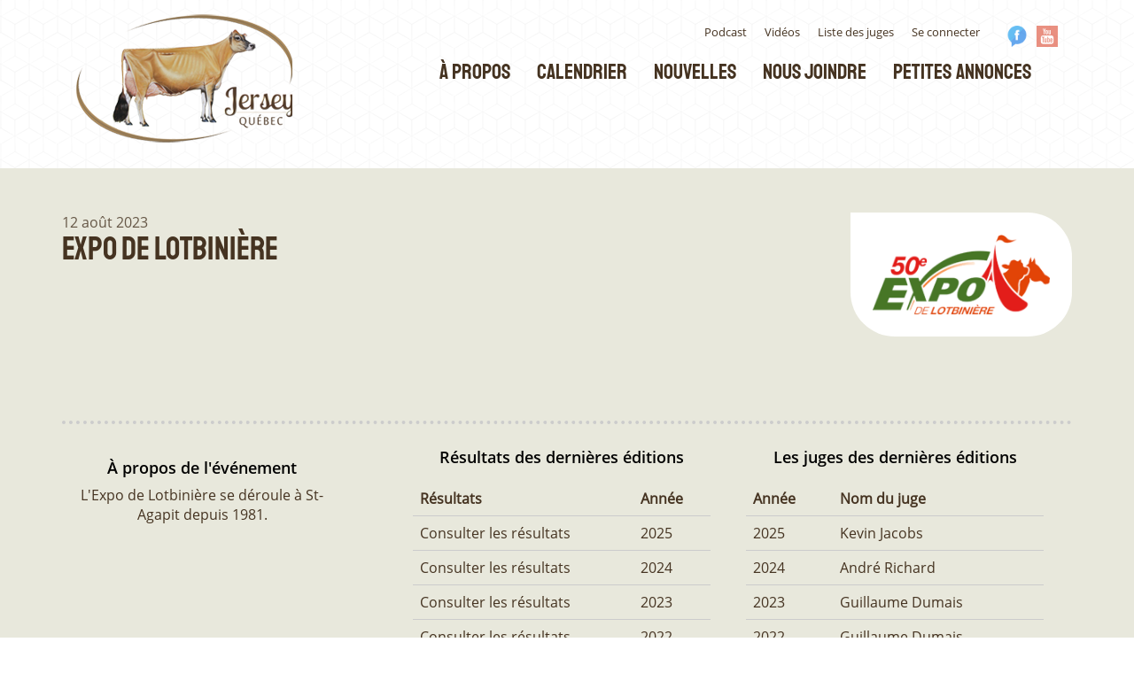

--- FILE ---
content_type: text/html; charset=UTF-8
request_url: https://n.jerseyquebec.ca/calendrier/2023/aout/expo-de-lotbiniere
body_size: 44061
content:

  
<!DOCTYPE html>
<html lang="fr" dir="ltr" prefix="content: http://purl.org/rss/1.0/modules/content/  dc: http://purl.org/dc/terms/  foaf: http://xmlns.com/foaf/0.1/  og: http://ogp.me/ns#  rdfs: http://www.w3.org/2000/01/rdf-schema#  schema: http://schema.org/  sioc: http://rdfs.org/sioc/ns#  sioct: http://rdfs.org/sioc/types#  skos: http://www.w3.org/2004/02/skos/core#  xsd: http://www.w3.org/2001/XMLSchema# ">
  <head>
    <meta charset="utf-8" />
<script async src="https://www.googletagmanager.com/gtag/js?id=UA-7610186-16"></script>
<script>window.dataLayer = window.dataLayer || [];function gtag(){dataLayer.push(arguments)};gtag("js", new Date());gtag("set", "developer_id.dMDhkMT", true);gtag("config", "UA-7610186-16", {"groups":"default","anonymize_ip":true,"page_placeholder":"PLACEHOLDER_page_path"});</script>
<meta name="geo.placename" content="Farnham" />
<link rel="canonical" href="https://n.jerseyquebec.ca/calendrier/2023/aout/expo-de-lotbiniere" />
<meta http-equiv="content-language" content="fr-CA" />
<meta name="robots" content="index, follow" />
<link rel="shortlink" href="https://n.jerseyquebec.ca/calendrier/2023/aout/expo-de-lotbiniere" />
<link rel="image_src" href="https://n.jerseyquebec.ca/sites/default/files/styles/max_1300x1300/public/2023-05/logo_lotbiniere.png?itok=O3C9UoYh" />
<meta name="rights" content="© 2022 - Jersey Québec" />
<meta name="dcterms.title" content="Expo de Lotbinière - Samedi 12 août 2023" />
<meta name="dcterms.creator" content="Jersey Québec" />
<meta name="dcterms.subject" content="Encerclez la date dans votre calendrier." />
<meta name="dcterms.description" content="Encerclez la date dans votre calendrier." />
<meta name="dcterms.publisher" content="Jersey Québec" />
<meta name="dcterms.contributor" content="Jersey Québec" />
<meta name="dcterms.date" content="2023-05-17T09:41:40-0400" />
<meta name="dcterms.language" content="fr" />
<meta name="dcterms.rights" content="© 2022 - Jersey Québec" />
<meta property="fb:app_id" content="390853371870619" />
<meta property="og:site_name" content="Jersey Québec" />
<meta property="og:type" content="website" />
<meta property="og:url" content="https://n.jerseyquebec.ca/calendrier/2023/aout/expo-de-lotbiniere" />
<meta property="og:title" content="Expo de Lotbinière - Samedi 12 août 2023" />
<meta property="og:image" content="https://n.jerseyquebec.ca/sites/default/files/styles/max_1300x1300/public/2023-05/logo_lotbiniere.png?itok=O3C9UoYh" />
<meta property="og:image:url" content="https://n.jerseyquebec.ca/sites/default/files/styles/max_1300x1300/public/2023-05/logo_lotbiniere.png?itok=O3C9UoYh" />
<meta property="og:image:secure_url" content="https://n.jerseyquebec.ca/sites/default/files/styles/max_1300x1300/public/2023-05/logo_lotbiniere.png?itok=O3C9UoYh" />
<meta property="og:image:type" content="image/jpeg" />
<meta property="og:image:width" content="799" />
<meta property="og:image:height" content="358" />
<meta property="og:updated_time" content="2023-05-17T09:43:16-0400" />
<meta property="og:image:alt" content="Expo de Lotbinière" />
<meta property="og:region" content="Quebec" />
<meta property="og:email" content="jdumouchel@jerseyquebec.ca" />
<meta property="og:locale" content="fr_CA" />
<meta property="article:author" content="Jersey Québec" />
<meta property="article:publisher" content="Jersey Québec" />
<meta property="article:published_time" content="2023-05-17T09:41:40-0400" />
<meta property="article:modified_time" content="2023-05-17T09:43:16-0400" />
<meta name="Generator" content="Drupal 9 (https://www.drupal.org)" />
<meta name="MobileOptimized" content="width" />
<meta name="HandheldFriendly" content="true" />
<meta name="viewport" content="width=device-width, initial-scale=1.0" />
<link rel="stylesheet" href="https://n.jerseyquebec.ca/sites/default/files/fontyourface/local_fonts/open_sans/font.css" media="all" />
<link rel="stylesheet" href="https://n.jerseyquebec.ca/sites/default/files/fontyourface/local_fonts/open_sans_semibold/font.css" media="all" />
<link rel="stylesheet" href="https://n.jerseyquebec.ca/sites/default/files/fontyourface/local_fonts/oswald/font.css" media="all" />
<link rel="stylesheet" href="https://n.jerseyquebec.ca/sites/default/files/fontyourface/local_fonts/staatliches/font.css" media="all" />
<script src="https://www.google.com/recaptcha/api.js?hl=fr" async defer></script>
<link rel="icon" href="/sites/default/files/logo_2.png" type="image/png" />

    <title>Expo de Lotbinière - Samedi 12 août 2023</title>
    <link rel="stylesheet" media="all" href="/sites/default/files/css/css_cKeUaZBO14C3EhQspbutLWcd0o2YS5Jo0xwYj_J0ieI.css" />
<link rel="stylesheet" media="all" href="//cdn.jsdelivr.net/npm/bootstrap@3.4.1/dist/css/bootstrap.min.css" integrity="sha256-bZLfwXAP04zRMK2BjiO8iu9pf4FbLqX6zitd+tIvLhE=" crossorigin="anonymous" />
<link rel="stylesheet" media="all" href="//cdn.jsdelivr.net/npm/@unicorn-fail/drupal-bootstrap-styles@0.0.2/dist/3.4.0/8.x-3.x/drupal-bootstrap.min.css" integrity="sha512-tGFFYdzcicBwsd5EPO92iUIytu9UkQR3tLMbORL9sfi/WswiHkA1O3ri9yHW+5dXk18Rd+pluMeDBrPKSwNCvw==" crossorigin="anonymous" />
<link rel="stylesheet" media="all" href="/sites/default/files/css/css_m1nem84b27PSFOOYGMQO6VVniWvaJnozo07qPIUclhs.css" />

    
	  <link href="https://vjs.zencdn.net/7.8.2/video-js.css" rel="stylesheet" />

  <!-- If you'd like to support IE8 (for Video.js versions prior to v7) -->
  <script src="https://vjs.zencdn.net/ie8/1.1.2/videojs-ie8.min.js"></script>
  </head>
<body class="fontyourface page-node-418 path-node page-node-type-evenement">



        <a href="#main-content" class="visually-hidden focusable">
      Aller au contenu principal
    </a>
    
      <div class="dialog-off-canvas-main-canvas" data-off-canvas-main-canvas>
              <header class="navbar navbar-default container" id="navbar" role="banner">
            <div class="navbar-header">
          <div class="region region-navigation">
          <a class="logo navbar-btn pull-left" href="/" title="Accueil" rel="home">
      <img src="/sites/default/files/logo_1.png" alt="Accueil" />
    </a>
      
  </div>

                          <button type="button" class="navbar-toggle" data-toggle="collapse" data-target="#navbar-collapse">
            <span class="sr-only">Toggle navigation</span>
            <span class="icon-bar"></span>
            <span class="icon-bar"></span>
            <span class="icon-bar"></span>
          </button>
              </div>

                    <div id="navbar-collapse" class="navbar-collapse collapse">
            <div class="region region-navigation-collapsible">
    <nav role="navigation" aria-labelledby="block-expo-account-menu-menu" id="block-expo-account-menu">
            <h2 class="sr-only" id="block-expo-account-menu-menu">Menu du compte de l&#039;utilisateur</h2>

      
      <ul class="menu menu--account nav navbar-nav navbar-right">
                      <li class="first">
                                        <a href="/le-podcast-de-jersey-quebec" data-drupal-link-system-path="node/260">Podcast</a>
              </li>
                      <li>
                                        <a href="/nos-videos" data-drupal-link-system-path="node/190">Vidéos</a>
              </li>
                      <li>
                                        <a href="/liste-des-juges" data-drupal-link-system-path="node/174">Liste des juges</a>
              </li>
                      <li>
                                        <a href="/user/login" data-drupal-link-system-path="user/login">Se connecter</a>
              </li>
                      <li>
                                        <a href="https://www.facebook.com/jerseyquebec" class="facebook" target="_blank">Facebook</a>
              </li>
                      <li class="last">
                                        <a href="https://www.youtube.com/channel/UCTnTDgwGIQiKLx0DIQHsOxg" class="youtube" target="_blank">Youtube</a>
              </li>
        </ul>
  

  </nav>
<nav role="navigation" aria-labelledby="block-expo-main-menu-menu" id="block-expo-main-menu">
            <h2 class="sr-only" id="block-expo-main-menu-menu">Navigation principale</h2>

      
      <ul class="menu menu--main nav navbar-nav">
                      <li class="first">
                                        <a href="/propos" data-drupal-link-system-path="node/2">À propos</a>
              </li>
                      <li>
                                        <a href="/calendrier-devenements" data-drupal-link-system-path="node/13">Calendrier</a>
              </li>
                      <li>
                                        <a href="/nouvelles" data-drupal-link-system-path="node/5">Nouvelles</a>
              </li>
                      <li>
                                        <a href="/nous-joindre" data-drupal-link-system-path="node/7">Nous joindre</a>
              </li>
                      <li>
                                        <a href="/petites-annonces" data-drupal-link-system-path="node/177">Petites annonces</a>
              </li>
                      <li>
                                        <a href="/nos-videos" class="mobile" data-drupal-link-system-path="node/190">Vidéos</a>
              </li>
                      <li>
                                        <a href="/liste-des-juges" class="mobile" data-drupal-link-system-path="node/174">Liste des juges</a>
              </li>
                      <li>
                                        <a href="/le-podcast-de-jersey-quebec" class="mobile" data-drupal-link-system-path="node/260">Podcast</a>
              </li>
                      <li>
                                        <a href="https://www.facebook.com/jerseyquebec" class="mobile">Notre page Facebook</a>
              </li>
                      <li class="last">
                                        <a href="https://www.youtube.com/channel/UCTnTDgwGIQiKLx0DIQHsOxg" class="mobile" target="_blank">Youtube</a>
              </li>
        </ul>
  

  </nav>

  </div>

        </div>
                </header>
  
            
            

<div class="gris">
  <div role="main" class="main-container container js-quickedit-main-content">
    <div class="row">

            
            
                  <section class="col-sm-12">

                                      <div class="highlighted">  <div class="region region-highlighted">
    <div data-drupal-messages-fallback class="hidden"></div>

  </div>
</div>
                  
                
                          <a id="main-content"></a>
            <div class="region region-content">
      
<section class="views-element-container block block-views block-views-blockevenement-logo-block-1 clearfix" id="block-evenement-logo">
  
    

      <div class="form-group"><div class="view view-evenement-logo view-id-evenement_logo view-display-id-block_1 js-view-dom-id-a64cd8aad580bf86038a8792eda59789ef258ea305bb5e3f73e825539742438c">
  
    
      
      <div class="view-content">
          <div class="views-row"><div class="views-field views-field-field-image"><div class="field-content">  <img loading="lazy" src="/sites/default/files/styles/medium/public/2023-05/logo_lotbiniere.png?itok=f91DQK4p" width="220" height="99" alt="" typeof="foaf:Image" class="img-responsive" />


</div></div></div>

    </div>
  
          </div>
</div>

  </section>

<section class="views-element-container block block-views block-views-blockevenements-entete-block-1 clearfix" id="block-evenements-entete">
  
    

      <div class="form-group"><div class="view view-evenements-entete view-id-evenements_entete view-display-id-block_1 js-view-dom-id-8470126b418c12b82d4e323bca27b0e011c0ffe72bb9864fa188b5614f10e330">
  
    
      
      <div class="view-content">
          <div class="views-row"><div class="views-field views-field-field-date"><div class="field-content"><time datetime="2023-08-12T12:00:00Z">12 août 2023</time>
</div></div><div class="views-field views-field-title"><h1 class="field-content">Expo de Lotbinière</h1></div><div class="views-field views-field-body"><div class="field-content"></div></div></div>

    </div>
  
          </div>
</div>

  </section>

    <h1 class="page-header">
<span>Expo de Lotbinière</span>
</h1>

  <article data-history-node-id="418" role="article" about="/calendrier/2023/aout/expo-de-lotbiniere" class="evenement full clearfix">

  
    

  
  <div class="content">
    
  </div>

</article>

<section class="views-element-container block block-views block-views-blockevenements-pdfs-block-1 clearfix" id="block-views-block-evenements-pdfs-block-1">
  
    

      <div class="form-group"><div class="view view-evenements-pdfs view-id-evenements_pdfs view-display-id-block_1 js-view-dom-id-40c2b18ffa6237e22b2127057c533c36a876fb1b8c125f99595726508eb6197c">
  
    
      
      <div class="view-content">
          <div class="views-row"><div class="views-field views-field-field-titre"><h3 class="field-content"></h3></div><div class="views-field views-field-field-surtitre"><div class="field-content"></div></div><div class="views-field views-field-field-pdf"><div class="field-content"></div></div></div>

    </div>
  
          </div>
</div>

  </section>

<section class="views-element-container block block-views block-views-blocklot-tableau-block-1 clearfix" id="block-lot-table">
  
    

      <div class="form-group"><div class="view view-lot-tableau view-id-lot_tableau view-display-id-block_1 js-view-dom-id-0fd00107b3ee0c4f95461a66cb6ae85e417f32d1edaedbf2a2753162979a6193">
  
    
      
  
          </div>
</div>

  </section>

<section class="views-element-container block block-views block-views-blockvente-flip-pdf-block-1 clearfix" id="block-vente-flip">
  
    

      <div class="form-group">
<div class="js-view-dom-id-1bb926cf0e8d2b81998d1feaa024b5fce210bcbcee59912dd9f10e299d79a742">
  
  
  

  
  
  

    

  
  

  
  
</div>
</div>

  </section>

<section class="views-element-container block block-views block-views-blocklot-tableau-archives-block-1 clearfix" id="block-lots-archives">
  
    

      <div class="form-group"><div class="view view-lot-tableau-archives view-id-lot_tableau_archives view-display-id-block_1 js-view-dom-id-8714f72de70074cba1bb7612ba6d80dd59609a44d2711f1378990e0b593cc7a7">
  
    
      
  
          </div>
</div>

  </section>

<section class="views-element-container block block-views block-views-blockvente-recurrente-details-block-1 clearfix" id="block-event-recurrent">
  
    

      <div class="form-group"><div class="view view-vente-recurrente-details view-id-vente_recurrente_details view-display-id-block_1 js-view-dom-id-4b0933abde961dd912768fc4ddaf8b71a8681470ce4573ac9fb46d48cf71df8b">
  
    
      
  
          </div>
</div>

  </section>

<section class="views-element-container block block-views block-views-blockjugement-recurrent-details-block-1 clearfix" id="block-jugement-recurrent-details">
  
    

      <div class="form-group"><div class="view view-jugement-recurrent-details view-id-jugement_recurrent_details view-display-id-block_1 js-view-dom-id-c83c952a6a11065314b064b1e107afdbfdc5f04f2e896ef9d4a6e92f66ac1f90">
  
    
      
      <div class="view-content">
          <div class="views-row"><div class="views-field views-field-body"><div class="field-content"><h3>À propos de l'événement</h3>

<p>L'Expo de Lotbinière se déroule à St-Agapit depuis 1981.</p></div></div><div class="views-field views-field-view-2"><span class="field-content"><div class="view view-jugements-resultats view-id-jugements_resultats view-display-id-default js-view-dom-id-7b77891ac09fdd1bbb97e925e936a56298d7452ae8307aef9601f1760d17cfc8">
  
    
      
      <div class="view-content">
        <div class="table-responsive">
<table class="table table-hover table-striped">
      <caption>
              <h3> Résultats des dernières éditions</h3>
                </caption>
        <thead>
    <tr>
                                      <th class="views-align-left views-field views-field-field-pdf views-align-left" id="view-field-pdf-table-column" scope="col">Résultats</th>
                                      <th class="views-align-left views-field views-field-field-annee views-align-left" id="view-field-annee-table-column" scope="col">Année</th>
          </tr>
    </thead>
    <tbody>
      <tr>
                                                                      <td headers="view-field-pdf-table-column" class="views-field views-field-field-pdf views-align-left"><a href="/sites/default/files/2025-08/AssistExpo_2025_Societe-d-Agriculture-du-Comte-de-Lotbiniere_Bovins-Laitiers.pdf" target="_blank">Consulter les résultats</a>        </td>
                                                                      <td headers="view-field-annee-table-column" class="views-field views-field-field-annee views-align-left"><time datetime="2025-08-09T12:00:00Z">2025</time>
        </td>
          </tr>
      <tr>
                                                                      <td headers="view-field-pdf-table-column" class="views-field views-field-field-pdf views-align-left"><a href="/sites/default/files/2024-08/AssistExpo_2024_Societe-d-Agriculture-du-Comte-de-Lotbiniere_Bovins-Laitiers_0.pdf" target="_blank">Consulter les résultats</a>        </td>
                                                                      <td headers="view-field-annee-table-column" class="views-field views-field-field-annee views-align-left"><time datetime="2024-08-10T12:00:00Z">2024</time>
        </td>
          </tr>
      <tr>
                                                                      <td headers="view-field-pdf-table-column" class="views-field views-field-field-pdf views-align-left"><a href="/sites/default/files/2023-08/AssistExpo_2023_Societe-d-Agriculture-du-Comte-de-Lotbiniere_Bovins-Laitiers.pdf" target="_blank">Consulter les résultats</a>        </td>
                                                                      <td headers="view-field-annee-table-column" class="views-field views-field-field-annee views-align-left"><time datetime="2023-08-13T12:00:00Z">2023</time>
        </td>
          </tr>
      <tr>
                                                                      <td headers="view-field-pdf-table-column" class="views-field views-field-field-pdf views-align-left"><a href="/sites/default/files/2022-08/AssistExpo_2022_Societe-d-Agriculture-du-Comte-de-Lotbiniere_Bovins-Laitiers%20%281%29_0.pdf" target="_blank">Consulter les résultats</a>        </td>
                                                                      <td headers="view-field-annee-table-column" class="views-field views-field-field-annee views-align-left"><time datetime="2022-08-16T12:00:00Z">2022</time>
        </td>
          </tr>
    </tbody>
</table>
  </div>

    </div>
  
          </div>
</span></div><div class="views-field views-field-view"><span class="field-content"><div class="view view-jugements-juges view-id-jugements_juges view-display-id-default js-view-dom-id-c36c8093c41af99597d937656c3edc2a37db46018b3f65cb56b713bd277f392f">
  
    
      
      <div class="view-content">
        <div class="table-responsive">
<table class="table table-hover table-striped">
      <caption>
              <h3>Les juges des dernières éditions</h3>
                </caption>
        <thead>
    <tr>
                                      <th class="views-align-left views-field views-field-field-annee views-align-left" id="view-field-annee-table-column--2" scope="col">Année</th>
                                      <th class="views-align-left views-field views-field-field-nom views-align-left" id="view-field-nom-table-column" scope="col">Nom du juge</th>
          </tr>
    </thead>
    <tbody>
      <tr>
                                                                      <td headers="view-field-annee-table-column--2" class="views-field views-field-field-annee views-align-left"><time datetime="2025-07-21T12:00:00Z">2025</time>
        </td>
                                                                      <td headers="view-field-nom-table-column" class="views-field views-field-field-nom views-align-left">Kevin Jacobs        </td>
          </tr>
      <tr>
                                                                      <td headers="view-field-annee-table-column--2" class="views-field views-field-field-annee views-align-left"><time datetime="2024-08-10T12:00:00Z">2024</time>
        </td>
                                                                      <td headers="view-field-nom-table-column" class="views-field views-field-field-nom views-align-left">André Richard        </td>
          </tr>
      <tr>
                                                                      <td headers="view-field-annee-table-column--2" class="views-field views-field-field-annee views-align-left"><time datetime="2023-08-13T12:00:00Z">2023</time>
        </td>
                                                                      <td headers="view-field-nom-table-column" class="views-field views-field-field-nom views-align-left">Guillaume Dumais        </td>
          </tr>
      <tr>
                                                                      <td headers="view-field-annee-table-column--2" class="views-field views-field-field-annee views-align-left"><time datetime="2022-08-16T12:00:00Z">2022</time>
        </td>
                                                                      <td headers="view-field-nom-table-column" class="views-field views-field-field-nom views-align-left">Guillaume Dumais        </td>
          </tr>
    </tbody>
</table>
  </div>

    </div>
  
          </div>
</span></div><div class="views-field views-field-edit-node"><span class="field-content"></span></div></div>

    </div>
  
          </div>
</div>

  </section>

<section class="views-element-container block block-views block-views-blockpartenaires-evenements-block-1 clearfix" id="block-partenaire-event">
  
      <h2 class="block-title">Nos précieux partenaires</h2>
    

      <div class="form-group"><div class="view view-partenaires-evenements view-id-partenaires_evenements view-display-id-block_1 js-view-dom-id-32a77b8890fed0c105c9d404c7e1b2f4902a6876336d1fad965042fad221898e">
  
    
      
  
          </div>
</div>

  </section>


  </div>

              </section>

                </div>
  </div>
 </div>


            

                              <div class="fullwidth4" role="fullwidth4">
          <div class="fullwidth4area">
          <div class="container">
              <div class="region region-fullwidth4">
    <section id="block-pubappli" class="block block-block-content block-block-content1030d8da-3443-438d-a890-768d8129f7a3 clearfix">
  
    

      
            <div class="field field--name-body field--type-text-with-summary field--label-hidden field--item"><div class="gauche"><img alt="Téléchargez l'appli Jersey Québec dès maintenant!" border="0" src="/themes/Expo/images/pub_appli.png" /></div>

<div class="droite">
<h4>Téléchargez-la dès maintenant!</h4>

<h3>L'appli Jersey Québec</h3>

<h6>Retrouvez le calendrier des événements, les dernières nouvelles, le bottin des membres, les petites annonces et bien plus encore!</h6>

<p>Disponible gratuitement sur Android et iPhone.</p>

<div class="appstores"><a href="https://apps.apple.com/ca/app/jersey-qu%C3%A9bec/id1588184658?l=fr" target="_blank"><img alt="Téléchargez pour iPhone" border="0" src="/themes/Expo/images/ico_appstore.png" /></a></div>

<div class="appstores"><a href="https://play.google.com/store/apps/details?id=ca.jerseyquebec.JerseyQuebecApp" target="_blank"><img alt="Téléchargez pour Android" border="0" src="/themes/Expo/images/ico_googleplay.png" /></a></div>
</div>
</div>
      
  </section>


  </div>

          </div>
          </div>
          </div>
              

                              <div class="fullhalf" role="fullhalf">
          <div class="fullhalfharea">
              <div class="region region-fullhalf">
    <section class="views-element-container block block-views block-views-blocknouvelles-zone-bleue-block-1 clearfix" id="block-nouvelles-zone">
  
    

      <div class="form-group"><div class="trblanc view view-nouvelles-zone-bleue view-id-nouvelles_zone_bleue view-display-id-block_1 js-view-dom-id-91c18feadfd3db5ea2e40d879bb8f9656675dfaf8479d884f89c588a7ae7348c">
  
    
      <div class="view-header">
      <h2><a href="/nouvelles">Dernières nouvelles</a></h2>
    </div>
      
      <div class="view-content">
          <div class="views-row"><div class="views-field views-field-created"><h5 class="field-content">30 septembre 2025</h5></div><div class="views-field views-field-title"><h4 class="field-content"><a href="/nouvelles/2025/septembre/redview-joel-mini-est-nommee-grande-championne-richmond" hreflang="fr">Redview Joel Mini est nommée grande championne à Richmond</a></h4></div><div class="views-field views-field-body"><span class="field-content">C'est Redview Joel Mini, propriété de la ferme Day Break qui a été choisie grande championne lors du jugement de Richmond. De son côté, MSM Jerseys Webcam Regal, également propriété de la ferme Day…</span></div><div class="views-field views-field-view-node"><span class="field-content"><a href="/nouvelles/2025/septembre/redview-joel-mini-est-nommee-grande-championne-richmond" hreflang="fr">» Suite</a></span></div></div>
    <div class="views-row"><div class="views-field views-field-created"><h5 class="field-content">29 août 2025</h5></div><div class="views-field views-field-title"><h4 class="field-content"><a href="/nouvelles/2025/aout/yarmstead-chocochip-pepper-sacree-grande-championne-shawville" hreflang="fr">Yarmstead Chocochip Pepper sacrée grande championne à Shawville</a></h4></div><div class="views-field views-field-body"><span class="field-content">C'est Yarmstead Chocochip Pepper, propriétée de Double G Farms qui a  sacrée grande championne à Shawville devant Spruce Briar Nirto Munchie d'Andrew et Anne Bromley &amp; Tanner et Johanna Bromley…</span></div><div class="views-field views-field-view-node"><span class="field-content"><a href="/nouvelles/2025/aout/yarmstead-chocochip-pepper-sacree-grande-championne-shawville" hreflang="fr">» Suite</a></span></div></div>

    </div>
  
          </div>
</div>

  </section>

<section class="views-element-container block block-views block-views-blockpetites-annonces-zone-doree-block-1 clearfix" id="block-annonces-zone">
  
    

      <div class="form-group"><div class="trblanc view view-petites-annonces-zone-doree view-id-petites_annonces_zone_doree view-display-id-block_1 js-view-dom-id-e29f781da3cd5057f7f56f6b6b6f027029b82a1290e85c70c0a05fa0bc496b93">
  
    
      
      <div class="view-empty">
      <h2>Les petites annonces</h2>
<p>Il n'y a pas présentement aucune annonce. Soyez le premier à publier la votre.</p><section id="block-user-login-block" role="form" class="block block-user block-user-login-block clearfix">
  
    

      <form class="user-login-form" data-drupal-selector="user-login-form" action="/calendrier/2023/aout/expo-de-lotbiniere?destination=/calendrier/2023/aout/expo-de-lotbiniere" method="post" id="user-login-form" accept-charset="UTF-8">
  <div class="form-item js-form-item form-type-textfield js-form-type-textfield form-item-name js-form-item-name form-group">
      <label for="edit-name" class="control-label js-form-required form-required">Nom d'utilisateur</label>
  
  
  <input autocorrect="none" autocapitalize="none" spellcheck="false" data-drupal-selector="edit-name" class="form-text required form-control" type="text" id="edit-name" name="name" value="" size="15" maxlength="60" required="required" aria-required="true" />

  
  
  </div>
<div class="form-item js-form-item form-type-password js-form-type-password form-item-pass js-form-item-pass form-group">
      <label for="edit-pass" class="control-label js-form-required form-required">Mot de passe</label>
  
  
  <input data-drupal-selector="edit-pass" class="form-text required form-control" type="password" id="edit-pass" name="pass" size="15" maxlength="128" required="required" aria-required="true" />

  
  
  </div>
<input autocomplete="off" data-drupal-selector="form-mtppkpdngjitts7eyfv9pzkq56ky7mp9lw107lq68fg" type="hidden" name="form_build_id" value="form-mTPPKPDNGJItts7EYFV9pZKq56Ky7mp9Lw107LQ68Fg" /><input data-drupal-selector="edit-user-login-form" type="hidden" name="form_id" value="user_login_form" /><div data-drupal-selector="edit-actions" class="form-actions form-group js-form-wrapper form-wrapper" id="edit-actions"><button data-drupal-selector="edit-submit" class="button js-form-submit form-submit btn-primary btn icon-before" type="submit" id="edit-submit" name="op" value="Se connecter"><span class="icon glyphicon glyphicon-log-in" aria-hidden="true"></span>
Se connecter</button></div>

</form>
<ul><li><a href="/user/password" title="Envoyer les instructions de réinitialisation par courriel." class="request-password-link">Réinitialiser votre mot de passe</a></li></ul>
  </section>


    </div>
  
          </div>
</div>

  </section>


  </div>

          </div>
          </div>
              

                              <div class="fullbottom" role="fullbottom">
          <div class="fullbottomharea container">
              <div class="region region-fullbottom">
    <section class="views-element-container block block-views block-views-blockpartenaires-footer-block-1 clearfix" id="block-partenaires-footer">
  
    

      <div class="form-group"><div class="view view-partenaires-footer view-id-partenaires_footer view-display-id-block_1 js-view-dom-id-5287c43d8c3a3a3b35ff8c40be9a0f8a0124f210a9fc67c849762380ea4f891e">
  
    
      <div class="view-header">
      <h2>Nos précieux partenaires</h2>
    </div>
      
      <div class="view-content">
        <div class="slick blazy slick--view slick--view--partenaires-footer slick--view--partenaires-footer--block-1 slick--view--partenaires-footer-block-block-1 slick--optionset--partenaires slick--multiple-view" data-blazy="" id="slick-views-partenaires-footer-block-block-1-1">
      <div id="slick-views-partenaires-footer-block-block-1-1-slider" data-slick="{&quot;autoplay&quot;:true,&quot;arrows&quot;:false,&quot;lazyLoad&quot;:&quot;blazy&quot;,&quot;slidesToShow&quot;:4}" class="slick__slider">
  
      
  <div class="slick__slide slide slide--0 slide--text">
  <div class="slide__content">
  
            
        <div class="slide__caption">
          
          
          
                      <div class="slide__description"><div class="views-field views-field-field-url"><div class="field-content"><a href="https://jerseycanada.com/" target="_blank">  <img loading="lazy" src="/sites/default/files/styles/medium/public/2021-06/JerseyCanada_HorizLogo_CMYK.png?itok=4sHf-3iU" width="220" height="94" alt="" typeof="Image" class="img-responsive" />


</a></div></div></div>
          
          
                  </div>

            
  </div>  </div>

  <div class="slick__slide slide slide--1 slide--text">
  <div class="slide__content">
  
            
        <div class="slide__caption">
          
          
          
                      <div class="slide__description"><div class="views-field views-field-field-url"><div class="field-content"><a href="https://ciaq.com/" target="_blank">  <img loading="lazy" src="/sites/default/files/styles/medium/public/2022-03/Ciaq.png?itok=N1mxZ3Dk" width="220" height="77" alt="" typeof="Image" class="img-responsive" />


</a></div></div></div>
          
          
                  </div>

            
  </div>  </div>

  <div class="slick__slide slide slide--2 slide--text">
  <div class="slide__content">
  
            
        <div class="slide__caption">
          
          
          
                      <div class="slide__description"><div class="views-field views-field-field-url"><div class="field-content"><a href="https://www.facebook.com/CQRL-873730819632931" target="_blank">  <img loading="lazy" src="/sites/default/files/styles/medium/public/2024-10/_logoCQRL.png?itok=qlUtw8QT" width="220" height="77" alt="" typeof="Image" class="img-responsive" />


</a></div></div></div>
          
          
                  </div>

            
  </div>  </div>

  <div class="slick__slide slide slide--3 slide--text">
  <div class="slide__content">
  
            
        <div class="slide__caption">
          
          
          
                      <div class="slide__description"><div class="views-field views-field-field-url"><div class="field-content"><a href="http://www.laterre.ca/" target="_blank">  <img loading="lazy" src="/sites/default/files/styles/medium/public/2022-03/Terre.png?itok=9g7N0_u5" width="220" height="60" alt="" typeof="Image" class="img-responsive" />


</a></div></div></div>
          
          
                  </div>

            
  </div>  </div>

  <div class="slick__slide slide slide--4 slide--text">
  <div class="slide__content">
  
            
        <div class="slide__caption">
          
          
          
                      <div class="slide__description"><div class="views-field views-field-field-url"><div class="field-content"><a href="http://www.agripurina.ca/ag/fr/index.jsp" target="_blank">  <img loading="lazy" src="/sites/default/files/styles/medium/public/2022-03/Purina.png?itok=dMpvAJBP" width="220" height="42" alt="" typeof="Image" class="img-responsive" />


</a></div></div></div>
          
          
                  </div>

            
  </div>  </div>

  <div class="slick__slide slide slide--5 slide--text">
  <div class="slide__content">
  
            
        <div class="slide__caption">
          
          
          
                      <div class="slide__description"><div class="views-field views-field-field-url"><div class="field-content"><a href="http://www.90.lacoop.coop/" target="_blank">  <img loading="lazy" src="/sites/default/files/styles/medium/public/2022-03/Sollio_Agriculture.png?itok=8ePU-x1I" width="220" height="75" alt="" typeof="Image" class="img-responsive" />


</a></div></div></div>
          
          
                  </div>

            
  </div>  </div>

  
      </div>
          <nav role="navigation" class="slick__arrow">
        <button type="button" data-role="none" class="slick-prev" aria-label="Previous" tabindex="0">Previous</button>
                <button type="button" data-role="none" class="slick-next" aria-label="Next" tabindex="0">Next</button>
      </nav>
      </div>


    </div>
  
          </div>
</div>

  </section>


  </div>

          </div>
          </div>
              

            
      <footer class="footer" role="contentinfo">
	 <div class="container">
        <div class="region region-footer">
    <section id="block-missionetvision" class="block block-block-content block-block-contentdb8bf16a-4cee-4554-a7cf-f57289260025 clearfix">
  
    

      
            <div class="field field--name-body field--type-text-with-summary field--label-hidden field--item"><h4>Notre mission</h4>

<p>La mission de Jersey Québec est d'effectuer la promotion de la race Jersey au Québec et d'aider les nouveaux adeptes de la race à améliorer la rentabilité de leur élevage Jersey. </p>

<p>Nous offrons des services d'aide aux nouveaux membres et nous organisons des activités de développement de la race telles des ventes, des journées d'informations et des expositions.</p>

<h4>Notre vision</h4>

<p>Nous voyons Jersey Québec comme une association prospère et dynamique qui se distingue de par son avant-gardisme et sa vision progressiste. Nous aurons réalisé la plus forte croissance dans l’industrie de par notre efficacité et notre implication auprès des membres et adeptes de la race.</p>
</div>
      
  </section>

<section id="block-numerosimportants" class="block block-block-content block-block-contentf7b06365-d5fe-4c28-841f-f22d54a65081 clearfix">
  
    

      
            <div class="field field--name-body field--type-text-with-summary field--label-hidden field--item"><h4>Numéros importants</h4>

<div class="pointille">Jarold Dumouchel<span class="droitepoint">514 817-9602</span></div>

<p>(Directeur général)</p>

<div class="pointille">Jean Marc Pellerin<span class="droitepoint">819 621-7875</span></div>

<p>(Représentant Jersey Canada)</p>

<div class="pointille">Guillaume Lemieux<span class="droitepoint">418 563-4903</span></div>

<p>Gérant des ventes Fondation et d’Automne</p>

<div class="pointille">Jersey Canada<span class="droitepoint">519 821-1020</span></div>
</div>
      
  </section>

<section id="block-webform-2" class="block block-webform block-webform-block clearfix">
  
      <h2 class="block-title">Nous joindre</h2>
    

      <form class="webform-submission-form webform-submission-add-form webform-submission-contact-form webform-submission-contact-add-form webform-submission-contact-node-607-form webform-submission-contact-node-607-add-form js-webform-details-toggle webform-details-toggle" data-drupal-selector="webform-submission-contact-node-607-add-form" action="/calendrier/2023/aout/expo-de-lotbiniere" method="post" id="webform-submission-contact-node-607-add-form" accept-charset="UTF-8">
  
  <div class="form-item js-form-item form-type-textfield js-form-type-textfield form-item-name js-form-item-name form-group">
      <label for="edit-name--2" class="control-label js-form-required form-required">Votre nom</label>
  
  
  <input data-drupal-selector="edit-name" class="form-text required form-control" type="text" id="edit-name--2" name="name" value="" size="60" maxlength="255" required="required" aria-required="true" />

  
  
  </div>
<div class="form-item js-form-item form-type-email js-form-type-email form-item-email js-form-item-email form-group">
      <label for="edit-email" class="control-label js-form-required form-required">Votre courriel</label>
  
  
  <input data-webform-required-error="Assurez-vous d&#039;indiquer votre adresse courriel." data-drupal-selector="edit-email" class="form-email required form-control" type="email" id="edit-email" name="email" value="" size="60" maxlength="254" required="required" aria-required="true" />

  
  
  </div>
<div class="form-item js-form-item form-type-textfield js-form-type-textfield form-item-votre-telephone js-form-item-votre-telephone form-group">
      <label for="edit-votre-telephone" class="control-label">Votre téléphone</label>
  
  
  <input data-drupal-selector="edit-votre-telephone" class="form-text form-control" type="text" id="edit-votre-telephone" name="votre_telephone" value="" size="60" maxlength="255" />

  
  
  </div>
<div class="form-item js-form-item form-type-textarea js-form-type-textarea form-item-message js-form-item-message form-group">
      <label for="edit-message" class="control-label js-form-required form-required">Votre message</label>
  
  
  <div class="form-textarea-wrapper">
  <textarea data-webform-required-error="Assurez-vous d&#039;inclure votre message." data-drupal-selector="edit-message" class="form-textarea required form-control resize-vertical" id="edit-message" name="message" rows="5" cols="60" required="required" aria-required="true"></textarea>
</div>


  
  
  </div>
    <div  data-drupal-selector="edit-captcha" class="captcha"><input data-drupal-selector="edit-captcha-sid" type="hidden" name="captcha_sid" value="14569" /><input data-drupal-selector="edit-captcha-token" type="hidden" name="captcha_token" value="CCpdIGM7zXbJvotOmm6GKCd4zXPjRqDQuiswcXCBSuQ" /><input data-drupal-selector="edit-captcha-response" type="hidden" name="captcha_response" value="Google no captcha" /><div class="g-recaptcha" data-sitekey="6Lcugs0eAAAAAJz5VmoSERocfUtYzj4byIvP8_Mi" data-theme="light" data-type="image"></div><input data-drupal-selector="edit-captcha-cacheable" type="hidden" name="captcha_cacheable" value="1" /></div>
<div data-drupal-selector="edit-actions" class="form-actions webform-actions form-group js-form-wrapper form-wrapper" id="edit-actions--2"><button class="webform-button--submit button button--primary js-form-submit form-submit btn-primary btn" data-drupal-selector="edit-actions-submit" type="submit" id="edit-actions-submit" name="op" value="Envoyer">Envoyer</button>
</div>
<input autocomplete="off" data-drupal-selector="form-lbfr2s-mqj5w-wnkriukwt5hkejtfw4ekw2fbycc2fq" type="hidden" name="form_build_id" value="form-LbFR2S-mqj5W-wNKrIukwT5HkEjtFw4ekw2fBYCC2FQ" /><input data-drupal-selector="edit-webform-submission-contact-node-607-add-form" type="hidden" name="form_id" value="webform_submission_contact_node_607_add_form" />

  
</form>

  </section>


  </div>

	  </div>
    </footer>
  
  </div>

    
    <script type="application/json" data-drupal-selector="drupal-settings-json">{"path":{"baseUrl":"\/","scriptPath":null,"pathPrefix":"","currentPath":"node\/418","currentPathIsAdmin":false,"isFront":false,"currentLanguage":"fr"},"pluralDelimiter":"\u0003","suppressDeprecationErrors":true,"google_analytics":{"account":"UA-7610186-16","trackOutbound":true,"trackMailto":true,"trackTel":true,"trackDownload":true,"trackDownloadExtensions":"7z|aac|arc|arj|asf|asx|avi|bin|csv|doc(x|m)?|dot(x|m)?|exe|flv|gif|gz|gzip|hqx|jar|jpe?g|js|mp(2|3|4|e?g)|mov(ie)?|msi|msp|pdf|phps|png|ppt(x|m)?|pot(x|m)?|pps(x|m)?|ppam|sld(x|m)?|thmx|qtm?|ra(m|r)?|sea|sit|tar|tgz|torrent|txt|wav|wma|wmv|wpd|xls(x|m|b)?|xlt(x|m)|xlam|xml|z|zip","trackColorbox":true},"bootstrap":{"forms_has_error_value_toggle":1,"modal_animation":1,"modal_backdrop":"true","modal_focus_input":1,"modal_keyboard":1,"modal_select_text":1,"modal_show":1,"modal_size":"","popover_enabled":1,"popover_animation":1,"popover_auto_close":1,"popover_container":"body","popover_content":"","popover_delay":"0","popover_html":0,"popover_placement":"right","popover_selector":"","popover_title":"","popover_trigger":"click","tooltip_enabled":1,"tooltip_animation":1,"tooltip_container":"body","tooltip_delay":"0","tooltip_html":0,"tooltip_placement":"auto left","tooltip_selector":"","tooltip_trigger":"hover"},"ajaxTrustedUrl":{"form_action_p_pvdeGsVG5zNF_XLGPTvYSKCf43t8qZYSwcfZl2uzM":true},"blazy":{"loadInvisible":false,"offset":100,"saveViewportOffsetDelay":50,"validateDelay":25,"container":"","loader":true,"unblazy":false},"blazyIo":{"disconnect":false,"rootMargin":"0px","threshold":[0,0.25,0.5,0.75,1]},"slick":{"accessibility":true,"adaptiveHeight":false,"autoplay":false,"pauseOnHover":true,"pauseOnDotsHover":false,"pauseOnFocus":true,"autoplaySpeed":3000,"arrows":true,"downArrow":false,"downArrowTarget":"","downArrowOffset":0,"centerMode":false,"centerPadding":"50px","dots":false,"dotsClass":"slick-dots","draggable":true,"fade":false,"focusOnSelect":false,"infinite":true,"initialSlide":0,"lazyLoad":"ondemand","mouseWheel":false,"randomize":false,"rtl":false,"rows":1,"slidesPerRow":1,"slide":"","slidesToShow":1,"slidesToScroll":1,"speed":500,"swipe":true,"swipeToSlide":false,"edgeFriction":0.35,"touchMove":true,"touchThreshold":5,"useCSS":true,"cssEase":"ease","cssEaseBezier":"","cssEaseOverride":"","useTransform":true,"easing":"linear","variableWidth":false,"vertical":false,"verticalSwiping":false,"waitForAnimate":true},"user":{"uid":0,"permissionsHash":"61eed1692dc6767061e02508269af8fc27fe99dfceed7179ee23990b80a35120"}}</script>
<script src="/sites/default/files/js/js_kxDMTll175Q9gyhVr6l_msxNirUbGbwQzK9cryYcaWI.js"></script>
<script src="//ajax.googleapis.com/ajax/libs/jquery/3.2.1/jquery.min.js"></script>
<script src="/sites/default/files/js/js_l0VHDf-hsmjqZQxQWAqNkpz6RUsnZRQRIZvzwavxYMg.js"></script>
<script src="//cdn.jsdelivr.net/npm/bootstrap@3.4.1/dist/js/bootstrap.min.js" integrity="sha256-nuL8/2cJ5NDSSwnKD8VqreErSWHtnEP9E7AySL+1ev4=" crossorigin="anonymous"></script>
<script src="/sites/default/files/js/js_ku2di3ftu8ZiUJYHPueYtwfalKpD5cTIq1rzHf9L9pk.js"></script>

  </body>
</html>


--- FILE ---
content_type: text/html; charset=utf-8
request_url: https://www.google.com/recaptcha/api2/anchor?ar=1&k=6Lcugs0eAAAAAJz5VmoSERocfUtYzj4byIvP8_Mi&co=aHR0cHM6Ly9uLmplcnNleXF1ZWJlYy5jYTo0NDM.&hl=fr&type=image&v=PoyoqOPhxBO7pBk68S4YbpHZ&theme=light&size=normal&anchor-ms=20000&execute-ms=30000&cb=7u328ut9os6t
body_size: 50792
content:
<!DOCTYPE HTML><html dir="ltr" lang="fr"><head><meta http-equiv="Content-Type" content="text/html; charset=UTF-8">
<meta http-equiv="X-UA-Compatible" content="IE=edge">
<title>reCAPTCHA</title>
<style type="text/css">
/* cyrillic-ext */
@font-face {
  font-family: 'Roboto';
  font-style: normal;
  font-weight: 400;
  font-stretch: 100%;
  src: url(//fonts.gstatic.com/s/roboto/v48/KFO7CnqEu92Fr1ME7kSn66aGLdTylUAMa3GUBHMdazTgWw.woff2) format('woff2');
  unicode-range: U+0460-052F, U+1C80-1C8A, U+20B4, U+2DE0-2DFF, U+A640-A69F, U+FE2E-FE2F;
}
/* cyrillic */
@font-face {
  font-family: 'Roboto';
  font-style: normal;
  font-weight: 400;
  font-stretch: 100%;
  src: url(//fonts.gstatic.com/s/roboto/v48/KFO7CnqEu92Fr1ME7kSn66aGLdTylUAMa3iUBHMdazTgWw.woff2) format('woff2');
  unicode-range: U+0301, U+0400-045F, U+0490-0491, U+04B0-04B1, U+2116;
}
/* greek-ext */
@font-face {
  font-family: 'Roboto';
  font-style: normal;
  font-weight: 400;
  font-stretch: 100%;
  src: url(//fonts.gstatic.com/s/roboto/v48/KFO7CnqEu92Fr1ME7kSn66aGLdTylUAMa3CUBHMdazTgWw.woff2) format('woff2');
  unicode-range: U+1F00-1FFF;
}
/* greek */
@font-face {
  font-family: 'Roboto';
  font-style: normal;
  font-weight: 400;
  font-stretch: 100%;
  src: url(//fonts.gstatic.com/s/roboto/v48/KFO7CnqEu92Fr1ME7kSn66aGLdTylUAMa3-UBHMdazTgWw.woff2) format('woff2');
  unicode-range: U+0370-0377, U+037A-037F, U+0384-038A, U+038C, U+038E-03A1, U+03A3-03FF;
}
/* math */
@font-face {
  font-family: 'Roboto';
  font-style: normal;
  font-weight: 400;
  font-stretch: 100%;
  src: url(//fonts.gstatic.com/s/roboto/v48/KFO7CnqEu92Fr1ME7kSn66aGLdTylUAMawCUBHMdazTgWw.woff2) format('woff2');
  unicode-range: U+0302-0303, U+0305, U+0307-0308, U+0310, U+0312, U+0315, U+031A, U+0326-0327, U+032C, U+032F-0330, U+0332-0333, U+0338, U+033A, U+0346, U+034D, U+0391-03A1, U+03A3-03A9, U+03B1-03C9, U+03D1, U+03D5-03D6, U+03F0-03F1, U+03F4-03F5, U+2016-2017, U+2034-2038, U+203C, U+2040, U+2043, U+2047, U+2050, U+2057, U+205F, U+2070-2071, U+2074-208E, U+2090-209C, U+20D0-20DC, U+20E1, U+20E5-20EF, U+2100-2112, U+2114-2115, U+2117-2121, U+2123-214F, U+2190, U+2192, U+2194-21AE, U+21B0-21E5, U+21F1-21F2, U+21F4-2211, U+2213-2214, U+2216-22FF, U+2308-230B, U+2310, U+2319, U+231C-2321, U+2336-237A, U+237C, U+2395, U+239B-23B7, U+23D0, U+23DC-23E1, U+2474-2475, U+25AF, U+25B3, U+25B7, U+25BD, U+25C1, U+25CA, U+25CC, U+25FB, U+266D-266F, U+27C0-27FF, U+2900-2AFF, U+2B0E-2B11, U+2B30-2B4C, U+2BFE, U+3030, U+FF5B, U+FF5D, U+1D400-1D7FF, U+1EE00-1EEFF;
}
/* symbols */
@font-face {
  font-family: 'Roboto';
  font-style: normal;
  font-weight: 400;
  font-stretch: 100%;
  src: url(//fonts.gstatic.com/s/roboto/v48/KFO7CnqEu92Fr1ME7kSn66aGLdTylUAMaxKUBHMdazTgWw.woff2) format('woff2');
  unicode-range: U+0001-000C, U+000E-001F, U+007F-009F, U+20DD-20E0, U+20E2-20E4, U+2150-218F, U+2190, U+2192, U+2194-2199, U+21AF, U+21E6-21F0, U+21F3, U+2218-2219, U+2299, U+22C4-22C6, U+2300-243F, U+2440-244A, U+2460-24FF, U+25A0-27BF, U+2800-28FF, U+2921-2922, U+2981, U+29BF, U+29EB, U+2B00-2BFF, U+4DC0-4DFF, U+FFF9-FFFB, U+10140-1018E, U+10190-1019C, U+101A0, U+101D0-101FD, U+102E0-102FB, U+10E60-10E7E, U+1D2C0-1D2D3, U+1D2E0-1D37F, U+1F000-1F0FF, U+1F100-1F1AD, U+1F1E6-1F1FF, U+1F30D-1F30F, U+1F315, U+1F31C, U+1F31E, U+1F320-1F32C, U+1F336, U+1F378, U+1F37D, U+1F382, U+1F393-1F39F, U+1F3A7-1F3A8, U+1F3AC-1F3AF, U+1F3C2, U+1F3C4-1F3C6, U+1F3CA-1F3CE, U+1F3D4-1F3E0, U+1F3ED, U+1F3F1-1F3F3, U+1F3F5-1F3F7, U+1F408, U+1F415, U+1F41F, U+1F426, U+1F43F, U+1F441-1F442, U+1F444, U+1F446-1F449, U+1F44C-1F44E, U+1F453, U+1F46A, U+1F47D, U+1F4A3, U+1F4B0, U+1F4B3, U+1F4B9, U+1F4BB, U+1F4BF, U+1F4C8-1F4CB, U+1F4D6, U+1F4DA, U+1F4DF, U+1F4E3-1F4E6, U+1F4EA-1F4ED, U+1F4F7, U+1F4F9-1F4FB, U+1F4FD-1F4FE, U+1F503, U+1F507-1F50B, U+1F50D, U+1F512-1F513, U+1F53E-1F54A, U+1F54F-1F5FA, U+1F610, U+1F650-1F67F, U+1F687, U+1F68D, U+1F691, U+1F694, U+1F698, U+1F6AD, U+1F6B2, U+1F6B9-1F6BA, U+1F6BC, U+1F6C6-1F6CF, U+1F6D3-1F6D7, U+1F6E0-1F6EA, U+1F6F0-1F6F3, U+1F6F7-1F6FC, U+1F700-1F7FF, U+1F800-1F80B, U+1F810-1F847, U+1F850-1F859, U+1F860-1F887, U+1F890-1F8AD, U+1F8B0-1F8BB, U+1F8C0-1F8C1, U+1F900-1F90B, U+1F93B, U+1F946, U+1F984, U+1F996, U+1F9E9, U+1FA00-1FA6F, U+1FA70-1FA7C, U+1FA80-1FA89, U+1FA8F-1FAC6, U+1FACE-1FADC, U+1FADF-1FAE9, U+1FAF0-1FAF8, U+1FB00-1FBFF;
}
/* vietnamese */
@font-face {
  font-family: 'Roboto';
  font-style: normal;
  font-weight: 400;
  font-stretch: 100%;
  src: url(//fonts.gstatic.com/s/roboto/v48/KFO7CnqEu92Fr1ME7kSn66aGLdTylUAMa3OUBHMdazTgWw.woff2) format('woff2');
  unicode-range: U+0102-0103, U+0110-0111, U+0128-0129, U+0168-0169, U+01A0-01A1, U+01AF-01B0, U+0300-0301, U+0303-0304, U+0308-0309, U+0323, U+0329, U+1EA0-1EF9, U+20AB;
}
/* latin-ext */
@font-face {
  font-family: 'Roboto';
  font-style: normal;
  font-weight: 400;
  font-stretch: 100%;
  src: url(//fonts.gstatic.com/s/roboto/v48/KFO7CnqEu92Fr1ME7kSn66aGLdTylUAMa3KUBHMdazTgWw.woff2) format('woff2');
  unicode-range: U+0100-02BA, U+02BD-02C5, U+02C7-02CC, U+02CE-02D7, U+02DD-02FF, U+0304, U+0308, U+0329, U+1D00-1DBF, U+1E00-1E9F, U+1EF2-1EFF, U+2020, U+20A0-20AB, U+20AD-20C0, U+2113, U+2C60-2C7F, U+A720-A7FF;
}
/* latin */
@font-face {
  font-family: 'Roboto';
  font-style: normal;
  font-weight: 400;
  font-stretch: 100%;
  src: url(//fonts.gstatic.com/s/roboto/v48/KFO7CnqEu92Fr1ME7kSn66aGLdTylUAMa3yUBHMdazQ.woff2) format('woff2');
  unicode-range: U+0000-00FF, U+0131, U+0152-0153, U+02BB-02BC, U+02C6, U+02DA, U+02DC, U+0304, U+0308, U+0329, U+2000-206F, U+20AC, U+2122, U+2191, U+2193, U+2212, U+2215, U+FEFF, U+FFFD;
}
/* cyrillic-ext */
@font-face {
  font-family: 'Roboto';
  font-style: normal;
  font-weight: 500;
  font-stretch: 100%;
  src: url(//fonts.gstatic.com/s/roboto/v48/KFO7CnqEu92Fr1ME7kSn66aGLdTylUAMa3GUBHMdazTgWw.woff2) format('woff2');
  unicode-range: U+0460-052F, U+1C80-1C8A, U+20B4, U+2DE0-2DFF, U+A640-A69F, U+FE2E-FE2F;
}
/* cyrillic */
@font-face {
  font-family: 'Roboto';
  font-style: normal;
  font-weight: 500;
  font-stretch: 100%;
  src: url(//fonts.gstatic.com/s/roboto/v48/KFO7CnqEu92Fr1ME7kSn66aGLdTylUAMa3iUBHMdazTgWw.woff2) format('woff2');
  unicode-range: U+0301, U+0400-045F, U+0490-0491, U+04B0-04B1, U+2116;
}
/* greek-ext */
@font-face {
  font-family: 'Roboto';
  font-style: normal;
  font-weight: 500;
  font-stretch: 100%;
  src: url(//fonts.gstatic.com/s/roboto/v48/KFO7CnqEu92Fr1ME7kSn66aGLdTylUAMa3CUBHMdazTgWw.woff2) format('woff2');
  unicode-range: U+1F00-1FFF;
}
/* greek */
@font-face {
  font-family: 'Roboto';
  font-style: normal;
  font-weight: 500;
  font-stretch: 100%;
  src: url(//fonts.gstatic.com/s/roboto/v48/KFO7CnqEu92Fr1ME7kSn66aGLdTylUAMa3-UBHMdazTgWw.woff2) format('woff2');
  unicode-range: U+0370-0377, U+037A-037F, U+0384-038A, U+038C, U+038E-03A1, U+03A3-03FF;
}
/* math */
@font-face {
  font-family: 'Roboto';
  font-style: normal;
  font-weight: 500;
  font-stretch: 100%;
  src: url(//fonts.gstatic.com/s/roboto/v48/KFO7CnqEu92Fr1ME7kSn66aGLdTylUAMawCUBHMdazTgWw.woff2) format('woff2');
  unicode-range: U+0302-0303, U+0305, U+0307-0308, U+0310, U+0312, U+0315, U+031A, U+0326-0327, U+032C, U+032F-0330, U+0332-0333, U+0338, U+033A, U+0346, U+034D, U+0391-03A1, U+03A3-03A9, U+03B1-03C9, U+03D1, U+03D5-03D6, U+03F0-03F1, U+03F4-03F5, U+2016-2017, U+2034-2038, U+203C, U+2040, U+2043, U+2047, U+2050, U+2057, U+205F, U+2070-2071, U+2074-208E, U+2090-209C, U+20D0-20DC, U+20E1, U+20E5-20EF, U+2100-2112, U+2114-2115, U+2117-2121, U+2123-214F, U+2190, U+2192, U+2194-21AE, U+21B0-21E5, U+21F1-21F2, U+21F4-2211, U+2213-2214, U+2216-22FF, U+2308-230B, U+2310, U+2319, U+231C-2321, U+2336-237A, U+237C, U+2395, U+239B-23B7, U+23D0, U+23DC-23E1, U+2474-2475, U+25AF, U+25B3, U+25B7, U+25BD, U+25C1, U+25CA, U+25CC, U+25FB, U+266D-266F, U+27C0-27FF, U+2900-2AFF, U+2B0E-2B11, U+2B30-2B4C, U+2BFE, U+3030, U+FF5B, U+FF5D, U+1D400-1D7FF, U+1EE00-1EEFF;
}
/* symbols */
@font-face {
  font-family: 'Roboto';
  font-style: normal;
  font-weight: 500;
  font-stretch: 100%;
  src: url(//fonts.gstatic.com/s/roboto/v48/KFO7CnqEu92Fr1ME7kSn66aGLdTylUAMaxKUBHMdazTgWw.woff2) format('woff2');
  unicode-range: U+0001-000C, U+000E-001F, U+007F-009F, U+20DD-20E0, U+20E2-20E4, U+2150-218F, U+2190, U+2192, U+2194-2199, U+21AF, U+21E6-21F0, U+21F3, U+2218-2219, U+2299, U+22C4-22C6, U+2300-243F, U+2440-244A, U+2460-24FF, U+25A0-27BF, U+2800-28FF, U+2921-2922, U+2981, U+29BF, U+29EB, U+2B00-2BFF, U+4DC0-4DFF, U+FFF9-FFFB, U+10140-1018E, U+10190-1019C, U+101A0, U+101D0-101FD, U+102E0-102FB, U+10E60-10E7E, U+1D2C0-1D2D3, U+1D2E0-1D37F, U+1F000-1F0FF, U+1F100-1F1AD, U+1F1E6-1F1FF, U+1F30D-1F30F, U+1F315, U+1F31C, U+1F31E, U+1F320-1F32C, U+1F336, U+1F378, U+1F37D, U+1F382, U+1F393-1F39F, U+1F3A7-1F3A8, U+1F3AC-1F3AF, U+1F3C2, U+1F3C4-1F3C6, U+1F3CA-1F3CE, U+1F3D4-1F3E0, U+1F3ED, U+1F3F1-1F3F3, U+1F3F5-1F3F7, U+1F408, U+1F415, U+1F41F, U+1F426, U+1F43F, U+1F441-1F442, U+1F444, U+1F446-1F449, U+1F44C-1F44E, U+1F453, U+1F46A, U+1F47D, U+1F4A3, U+1F4B0, U+1F4B3, U+1F4B9, U+1F4BB, U+1F4BF, U+1F4C8-1F4CB, U+1F4D6, U+1F4DA, U+1F4DF, U+1F4E3-1F4E6, U+1F4EA-1F4ED, U+1F4F7, U+1F4F9-1F4FB, U+1F4FD-1F4FE, U+1F503, U+1F507-1F50B, U+1F50D, U+1F512-1F513, U+1F53E-1F54A, U+1F54F-1F5FA, U+1F610, U+1F650-1F67F, U+1F687, U+1F68D, U+1F691, U+1F694, U+1F698, U+1F6AD, U+1F6B2, U+1F6B9-1F6BA, U+1F6BC, U+1F6C6-1F6CF, U+1F6D3-1F6D7, U+1F6E0-1F6EA, U+1F6F0-1F6F3, U+1F6F7-1F6FC, U+1F700-1F7FF, U+1F800-1F80B, U+1F810-1F847, U+1F850-1F859, U+1F860-1F887, U+1F890-1F8AD, U+1F8B0-1F8BB, U+1F8C0-1F8C1, U+1F900-1F90B, U+1F93B, U+1F946, U+1F984, U+1F996, U+1F9E9, U+1FA00-1FA6F, U+1FA70-1FA7C, U+1FA80-1FA89, U+1FA8F-1FAC6, U+1FACE-1FADC, U+1FADF-1FAE9, U+1FAF0-1FAF8, U+1FB00-1FBFF;
}
/* vietnamese */
@font-face {
  font-family: 'Roboto';
  font-style: normal;
  font-weight: 500;
  font-stretch: 100%;
  src: url(//fonts.gstatic.com/s/roboto/v48/KFO7CnqEu92Fr1ME7kSn66aGLdTylUAMa3OUBHMdazTgWw.woff2) format('woff2');
  unicode-range: U+0102-0103, U+0110-0111, U+0128-0129, U+0168-0169, U+01A0-01A1, U+01AF-01B0, U+0300-0301, U+0303-0304, U+0308-0309, U+0323, U+0329, U+1EA0-1EF9, U+20AB;
}
/* latin-ext */
@font-face {
  font-family: 'Roboto';
  font-style: normal;
  font-weight: 500;
  font-stretch: 100%;
  src: url(//fonts.gstatic.com/s/roboto/v48/KFO7CnqEu92Fr1ME7kSn66aGLdTylUAMa3KUBHMdazTgWw.woff2) format('woff2');
  unicode-range: U+0100-02BA, U+02BD-02C5, U+02C7-02CC, U+02CE-02D7, U+02DD-02FF, U+0304, U+0308, U+0329, U+1D00-1DBF, U+1E00-1E9F, U+1EF2-1EFF, U+2020, U+20A0-20AB, U+20AD-20C0, U+2113, U+2C60-2C7F, U+A720-A7FF;
}
/* latin */
@font-face {
  font-family: 'Roboto';
  font-style: normal;
  font-weight: 500;
  font-stretch: 100%;
  src: url(//fonts.gstatic.com/s/roboto/v48/KFO7CnqEu92Fr1ME7kSn66aGLdTylUAMa3yUBHMdazQ.woff2) format('woff2');
  unicode-range: U+0000-00FF, U+0131, U+0152-0153, U+02BB-02BC, U+02C6, U+02DA, U+02DC, U+0304, U+0308, U+0329, U+2000-206F, U+20AC, U+2122, U+2191, U+2193, U+2212, U+2215, U+FEFF, U+FFFD;
}
/* cyrillic-ext */
@font-face {
  font-family: 'Roboto';
  font-style: normal;
  font-weight: 900;
  font-stretch: 100%;
  src: url(//fonts.gstatic.com/s/roboto/v48/KFO7CnqEu92Fr1ME7kSn66aGLdTylUAMa3GUBHMdazTgWw.woff2) format('woff2');
  unicode-range: U+0460-052F, U+1C80-1C8A, U+20B4, U+2DE0-2DFF, U+A640-A69F, U+FE2E-FE2F;
}
/* cyrillic */
@font-face {
  font-family: 'Roboto';
  font-style: normal;
  font-weight: 900;
  font-stretch: 100%;
  src: url(//fonts.gstatic.com/s/roboto/v48/KFO7CnqEu92Fr1ME7kSn66aGLdTylUAMa3iUBHMdazTgWw.woff2) format('woff2');
  unicode-range: U+0301, U+0400-045F, U+0490-0491, U+04B0-04B1, U+2116;
}
/* greek-ext */
@font-face {
  font-family: 'Roboto';
  font-style: normal;
  font-weight: 900;
  font-stretch: 100%;
  src: url(//fonts.gstatic.com/s/roboto/v48/KFO7CnqEu92Fr1ME7kSn66aGLdTylUAMa3CUBHMdazTgWw.woff2) format('woff2');
  unicode-range: U+1F00-1FFF;
}
/* greek */
@font-face {
  font-family: 'Roboto';
  font-style: normal;
  font-weight: 900;
  font-stretch: 100%;
  src: url(//fonts.gstatic.com/s/roboto/v48/KFO7CnqEu92Fr1ME7kSn66aGLdTylUAMa3-UBHMdazTgWw.woff2) format('woff2');
  unicode-range: U+0370-0377, U+037A-037F, U+0384-038A, U+038C, U+038E-03A1, U+03A3-03FF;
}
/* math */
@font-face {
  font-family: 'Roboto';
  font-style: normal;
  font-weight: 900;
  font-stretch: 100%;
  src: url(//fonts.gstatic.com/s/roboto/v48/KFO7CnqEu92Fr1ME7kSn66aGLdTylUAMawCUBHMdazTgWw.woff2) format('woff2');
  unicode-range: U+0302-0303, U+0305, U+0307-0308, U+0310, U+0312, U+0315, U+031A, U+0326-0327, U+032C, U+032F-0330, U+0332-0333, U+0338, U+033A, U+0346, U+034D, U+0391-03A1, U+03A3-03A9, U+03B1-03C9, U+03D1, U+03D5-03D6, U+03F0-03F1, U+03F4-03F5, U+2016-2017, U+2034-2038, U+203C, U+2040, U+2043, U+2047, U+2050, U+2057, U+205F, U+2070-2071, U+2074-208E, U+2090-209C, U+20D0-20DC, U+20E1, U+20E5-20EF, U+2100-2112, U+2114-2115, U+2117-2121, U+2123-214F, U+2190, U+2192, U+2194-21AE, U+21B0-21E5, U+21F1-21F2, U+21F4-2211, U+2213-2214, U+2216-22FF, U+2308-230B, U+2310, U+2319, U+231C-2321, U+2336-237A, U+237C, U+2395, U+239B-23B7, U+23D0, U+23DC-23E1, U+2474-2475, U+25AF, U+25B3, U+25B7, U+25BD, U+25C1, U+25CA, U+25CC, U+25FB, U+266D-266F, U+27C0-27FF, U+2900-2AFF, U+2B0E-2B11, U+2B30-2B4C, U+2BFE, U+3030, U+FF5B, U+FF5D, U+1D400-1D7FF, U+1EE00-1EEFF;
}
/* symbols */
@font-face {
  font-family: 'Roboto';
  font-style: normal;
  font-weight: 900;
  font-stretch: 100%;
  src: url(//fonts.gstatic.com/s/roboto/v48/KFO7CnqEu92Fr1ME7kSn66aGLdTylUAMaxKUBHMdazTgWw.woff2) format('woff2');
  unicode-range: U+0001-000C, U+000E-001F, U+007F-009F, U+20DD-20E0, U+20E2-20E4, U+2150-218F, U+2190, U+2192, U+2194-2199, U+21AF, U+21E6-21F0, U+21F3, U+2218-2219, U+2299, U+22C4-22C6, U+2300-243F, U+2440-244A, U+2460-24FF, U+25A0-27BF, U+2800-28FF, U+2921-2922, U+2981, U+29BF, U+29EB, U+2B00-2BFF, U+4DC0-4DFF, U+FFF9-FFFB, U+10140-1018E, U+10190-1019C, U+101A0, U+101D0-101FD, U+102E0-102FB, U+10E60-10E7E, U+1D2C0-1D2D3, U+1D2E0-1D37F, U+1F000-1F0FF, U+1F100-1F1AD, U+1F1E6-1F1FF, U+1F30D-1F30F, U+1F315, U+1F31C, U+1F31E, U+1F320-1F32C, U+1F336, U+1F378, U+1F37D, U+1F382, U+1F393-1F39F, U+1F3A7-1F3A8, U+1F3AC-1F3AF, U+1F3C2, U+1F3C4-1F3C6, U+1F3CA-1F3CE, U+1F3D4-1F3E0, U+1F3ED, U+1F3F1-1F3F3, U+1F3F5-1F3F7, U+1F408, U+1F415, U+1F41F, U+1F426, U+1F43F, U+1F441-1F442, U+1F444, U+1F446-1F449, U+1F44C-1F44E, U+1F453, U+1F46A, U+1F47D, U+1F4A3, U+1F4B0, U+1F4B3, U+1F4B9, U+1F4BB, U+1F4BF, U+1F4C8-1F4CB, U+1F4D6, U+1F4DA, U+1F4DF, U+1F4E3-1F4E6, U+1F4EA-1F4ED, U+1F4F7, U+1F4F9-1F4FB, U+1F4FD-1F4FE, U+1F503, U+1F507-1F50B, U+1F50D, U+1F512-1F513, U+1F53E-1F54A, U+1F54F-1F5FA, U+1F610, U+1F650-1F67F, U+1F687, U+1F68D, U+1F691, U+1F694, U+1F698, U+1F6AD, U+1F6B2, U+1F6B9-1F6BA, U+1F6BC, U+1F6C6-1F6CF, U+1F6D3-1F6D7, U+1F6E0-1F6EA, U+1F6F0-1F6F3, U+1F6F7-1F6FC, U+1F700-1F7FF, U+1F800-1F80B, U+1F810-1F847, U+1F850-1F859, U+1F860-1F887, U+1F890-1F8AD, U+1F8B0-1F8BB, U+1F8C0-1F8C1, U+1F900-1F90B, U+1F93B, U+1F946, U+1F984, U+1F996, U+1F9E9, U+1FA00-1FA6F, U+1FA70-1FA7C, U+1FA80-1FA89, U+1FA8F-1FAC6, U+1FACE-1FADC, U+1FADF-1FAE9, U+1FAF0-1FAF8, U+1FB00-1FBFF;
}
/* vietnamese */
@font-face {
  font-family: 'Roboto';
  font-style: normal;
  font-weight: 900;
  font-stretch: 100%;
  src: url(//fonts.gstatic.com/s/roboto/v48/KFO7CnqEu92Fr1ME7kSn66aGLdTylUAMa3OUBHMdazTgWw.woff2) format('woff2');
  unicode-range: U+0102-0103, U+0110-0111, U+0128-0129, U+0168-0169, U+01A0-01A1, U+01AF-01B0, U+0300-0301, U+0303-0304, U+0308-0309, U+0323, U+0329, U+1EA0-1EF9, U+20AB;
}
/* latin-ext */
@font-face {
  font-family: 'Roboto';
  font-style: normal;
  font-weight: 900;
  font-stretch: 100%;
  src: url(//fonts.gstatic.com/s/roboto/v48/KFO7CnqEu92Fr1ME7kSn66aGLdTylUAMa3KUBHMdazTgWw.woff2) format('woff2');
  unicode-range: U+0100-02BA, U+02BD-02C5, U+02C7-02CC, U+02CE-02D7, U+02DD-02FF, U+0304, U+0308, U+0329, U+1D00-1DBF, U+1E00-1E9F, U+1EF2-1EFF, U+2020, U+20A0-20AB, U+20AD-20C0, U+2113, U+2C60-2C7F, U+A720-A7FF;
}
/* latin */
@font-face {
  font-family: 'Roboto';
  font-style: normal;
  font-weight: 900;
  font-stretch: 100%;
  src: url(//fonts.gstatic.com/s/roboto/v48/KFO7CnqEu92Fr1ME7kSn66aGLdTylUAMa3yUBHMdazQ.woff2) format('woff2');
  unicode-range: U+0000-00FF, U+0131, U+0152-0153, U+02BB-02BC, U+02C6, U+02DA, U+02DC, U+0304, U+0308, U+0329, U+2000-206F, U+20AC, U+2122, U+2191, U+2193, U+2212, U+2215, U+FEFF, U+FFFD;
}

</style>
<link rel="stylesheet" type="text/css" href="https://www.gstatic.com/recaptcha/releases/PoyoqOPhxBO7pBk68S4YbpHZ/styles__ltr.css">
<script nonce="Xgem6VwKob4en2UeL2QlbQ" type="text/javascript">window['__recaptcha_api'] = 'https://www.google.com/recaptcha/api2/';</script>
<script type="text/javascript" src="https://www.gstatic.com/recaptcha/releases/PoyoqOPhxBO7pBk68S4YbpHZ/recaptcha__fr.js" nonce="Xgem6VwKob4en2UeL2QlbQ">
      
    </script></head>
<body><div id="rc-anchor-alert" class="rc-anchor-alert"></div>
<input type="hidden" id="recaptcha-token" value="[base64]">
<script type="text/javascript" nonce="Xgem6VwKob4en2UeL2QlbQ">
      recaptcha.anchor.Main.init("[\x22ainput\x22,[\x22bgdata\x22,\x22\x22,\[base64]/[base64]/[base64]/ZyhXLGgpOnEoW04sMjEsbF0sVywwKSxoKSxmYWxzZSxmYWxzZSl9Y2F0Y2goayl7RygzNTgsVyk/[base64]/[base64]/[base64]/[base64]/[base64]/[base64]/[base64]/bmV3IEJbT10oRFswXSk6dz09Mj9uZXcgQltPXShEWzBdLERbMV0pOnc9PTM/bmV3IEJbT10oRFswXSxEWzFdLERbMl0pOnc9PTQ/[base64]/[base64]/[base64]/[base64]/[base64]\\u003d\x22,\[base64]\x22,\[base64]/[base64]/DrlTCtVHCoSbDij/Dik3DmXDDlsO6w7dZCmLCtHxGLMOTwr48wqbDn8KuwpkVw44IAsOoF8KIwp9tLMKcwp/Ck8Kcw4NEw7Vfw5oZwrJnBcOUwrZiFxDCh3Jsw6/[base64]/[base64]/[base64]/GjjCu8KUGBHCn8KVdSvDoxLDt3vDvyrCrcKkw5kmw6/CtX0jf1fDu8O0SsOwwppmTG3Cs8OnCicVwqolJyJeMh06w7zChMOOwqNRwr/Cv8OiMcOLGMKQLDfDsMOqIMO1R8ORw6ZIbhPCg8OdNsO8DsKTwqppHDlEwoXDqXcqBsOpwobDusKuwrhfwrLClh5xAAdDH8K+GsOYw7snwqdHVMOjR39KwqvCqnfDtn/CrMKUw7jCl8Knwppfw5o6U8OAw7LCocKTbzbCnh5wwoXDgElQw5c5esOlVMK6NBwswrdBRcOSwobCgsKXZMOUDMKdwoN9NH/CmsKWCMKUXcO2YX4NwpECw7sRdsOPwrDDvcOPwoxHIMKnOhw1w4MJw6PCpnzDr8Klw70xwr3DssKAI8KlGMK8MFJWw6RWcDDDkcKjX2pPw4XDpcKSeMKjf07CpV/[base64]/CmcOeUD3DlsKhB8Ozw7/ClnLClsKmw59ef8KGw400UMOPbcK6wqAuAcK2wrDDvcOQUh7CplHDlHwKwocleXdMBjTDuVnCvcOeOA1kw6cpwrl0w57DjsK8w7okCMKqw6VfwoI1wo/CuSnDo3vCmsKmw5vDmnXCuMOowrvCiQ/CvMOHZ8K2FQDCswnCo3LDgsO3B3Zvwr7DscOZw4hMehxowrXDmUHDh8K/QzLCksOIw47Ck8K+wo3CrMKOwpkwwpXCjmvClgfCo3bDjsKMHTzDt8KLHcOeQMOaFX9Ww7DCuGvDpSAtw6/CncO+wrZxPcKOMAZJLsKKw5suwonCkMO/DMKpVDBDwo3Dnk/[base64]/CsMO8R8KSwoTCvMO5woPCjcOFFsK9wrdcdMOswp7DoMOEwr7DtMOBw5sbEsKMXsOJw4/DrcK/w7dbwrTDvMOWXxoONjR4wrFdY3Irw7Yxw60aY13CpMKBw4RvwoFBTB7CnMO+Q1PCmBApw6/Cn8K5aXLCvho4w7LDo8KFw4TCj8Kuw4pTwpdbJUsLC8OVw7XDow3Di25AACbDpcOyXcO9wrHDk8Kew6TCjcKvw7PCvzN3woFwAcKWVsO4w7zCnmw5wqkmQMKMKcOYw43DpMOawp8ZG8KZwokJCcK9cE1ww47CsMO/wq3DmAAlb19wQcKCw5jDvgBww5Y1cMOQwoVAQ8KDw7fDkiJqwqgYwrBbwqE7wrfCgB/CjsK2IhrCuF3Dl8OaF2zCjsKbSD7CnMOIV0M4w5HCkVzDncKPT8K6awzCvMKTwqXDgcOGwrLDmHdGLkZHHsK0KEgKwqJFUsKbwr9hDSttw5nCqkYtHj50wq7Di8OxBcKhw7BJw4Rvw74/[base64]/w7nCsMK/X8OSw4PDrgE/w6BpNm14w7PDg8Okwr3DiMKmBU7DlWXCicOdbQApF1rDicKSfsKCUQtZFwUsNVHDk8O7I1UCIlRewqbDhz7DjMKrw4lfw4rCpkcmwp00wpIiY0HCssO4N8O6w7zDhMKaasK5SsObPg07HiNjUC1Ywq/[base64]/Dp8Ouwp1JN1XCjMKfwpDDhhUowrnDg8KqK8K+w7TDnAvDpMOewpjCjcK7woLDg8KDwqzDjXHCj8OBw7lWOzdhwoPDpMOMwqjDhlYhGS7DuEheRcKvc8Ojw5fDlMKPwoxbwrhHKMObdAjCpSTDtVjCocKmEsOTw5dkHsOnE8OgwpvCvcOCPsOPY8KKw6/Co2IULcKxSjrCjBnDqlDDuR8Iw6kWXk/[base64]/MihcF8OiYcKsFm4EOGQEBcO6wo/DkxPDrMOqw5HDs1bCqMKywosUDGLCvsKQCMKyfkI1w5Vawq/Cq8KdwpLChsKGw75fcMOsw7olVcOnO3pHbW/Cj1PCpTnDpcKvwqfCr8KjwqnChgUEHMOeRRTDkcKiw6B/BzDCmlPDn2PCpcKnwpDDtsKuwqxnKRTCuXXChB9sFMKZw7zDinDDvTvCgjx1QcOmwppqOAMHMcK2woEvw6jCqMKRwoFxwrjDrCg4wqDCuTfCvsKhw6p6SGnCmAfDglPClBLDg8OYwpBCwrvCiVlaD8KjTzzDjwl4IAXCrjbDvcOBw4/Cg8Olwo/DjyLCmHoyUcO5wozCicOvbcKVw7wowqbCvcKCwo99wpINw6R+AcOTwpxvfMO6wpUyw5g1fsK1w5E0w7HDvGMCwprDtcKsLkbCmRE9PgzDh8KzeMOLwp/DrsOjwqEAWlTDl8OYw4PCssKle8K+DGfCtnR4w75sw5PCgcKhwq/CksKzc8Ogw45ww6cnwqbDpMO8OFkrZEpew4xewqYGwqPChcKlw4rDgyrDuGrCqcK5LhjDkcKgYsORZ8KwRsKgQgfDh8OdwpITwrHCq0pjNQvCmsK4w7oCdcKzMEXCqkfDiyI5wqFcER5dw7BpRMKTFCbClTPDkcK7w6xJwroQw4LCiU/[base64]/Cu8OhBiLDmcO+FMKPwqjCoRHCusOdLMORNWbDmW9VwozDsMKSaMOrwqrCr8OVw5fDnjsww6vCqhEVwodQwokMwqTDvcO7CkLDilN6b3AUehdWM8KZwp0/B8OKw5pjw6fDsMKjRsOSwrleST4Lw4RYODFvw4UpZcOIL1oWwqPDs8Kdwo0ebsOQZMO4w6TCoMKCwoh+wq/Du8KZAcK4wofDoGbCgDMUMMOCLTHCvXrCs2YrQX7ClsK6woczwp1wesOUVS3Cr8Ohw6/[base64]/[base64]/Dmj/CiMKgwr5TdsKgw5ZNw61/wrRiw692w6E4w5vClcKmC0LDi0p4w65pw6XDoUbCjH99w750wpl6w7ZxwqXDgCAEb8KLBsKtw7/Cj8K3w5hdw77CpsOOwrfDpyQywpUMwrzDqzDCqizCkUjClyPDkcOsw7jCgsOIa1xvwokJwpnDv2fCisKgwp7DkhB6JhvDgMOiX34tNcOffS40w5vDhz/[base64]/RjTDjsObRcKHw4nDjidYwpUfwojCkMKrKcOXw7vDnQPCn2BYwq3Cm00Xw4rChsKxwrzDkMK/[base64]/[base64]/CiMOMQMKrNsKRCS3ChRYBKcKrw4/[base64]/DvsK4W1U/w53ClsOCUcO7w6V4ChbCrsOuEnA9w69/QMKzwqbDmjXClEPCpsOGAH3DrcO/w6vDocOzaGjCs8OBw58BfWPChsKlwpx9wpnCjQsjQGLDvBHCnsOUaSLCo8KFJ2F4YcOXF8KmeMKdwpc9wq/CkQhrNsK7PMO/[base64]/[base64]/CmsOJw6jChsOQA2F3w5xEN8OWw7fDtCzDocOCw4AVwqpHN8O2IcKWN23DjsKvwrPCp1NxQQghw48UeMKtwrjCiMOQYmdVw6NiAsO8WGvDocKUwppMAsOHTFnCiMK4HMKeDHEbSsKUNQ8aHSM/[base64]/DvMOrDcKVG8Krw7bCsAHCmcKyw4l5X0xSwqDDgcOvfMOOMMKfHcKywoYJHF8CegBGEHLDshDCmQvCpsKEwoHDlELDtMOtaMK0UcOIL3IlwrMBHVdYwrgRwrPClMOJwpt2aUfDucO7w4jCs0vDr8OOwqNBesO4wqRgG8OJPT7CoxMawq1hF2/Duy7CnynCksO1LcKrMHPDvsODwpfDiER2w4XCl8O+wrbClMOkVcKLHE91P8K8w6VqJWjCvB/Cv0PDsMOrK2cnwotqJwIjd8KiwpbClsOYaFXCnQ4eRT4qI3jDv15Xbz7CqU/[base64]/woczwpbCu8O1w4XDsGLChMKEGMKdwpnDncOXRcKxw6gmw6I9w7BCUsKvwqZMwpgiVHrChmzDmcOyeMO9w5nDoE7CkxR9SHfDh8OKw7fDvsOMw53Dg8OSwp/[base64]/[base64]/[base64]/CrcOLXAd2w6Aia8KtJQnDk8OvenHDljoeVcK4EcKEb8Kkw40nw50Iw4Z9w5drA20PfS/[base64]/DqsKrw7XDtMKOw4Umw4DCjw7CscKQV8O9wq1lw7tlw4V1XcKFbUrCoQprw4PCqMK5cl3CuChAwpUnI8OTwrHDrXbCqcKzTgXDlcK7XV7DocOsOgPCojzDp2s5bsKOwrwrw6/DjjbCkMK0wqbDmcK/ZcOawoV2wqrDhsOxwrIFw5PCk8KrasOmw4gxfsO+WCJYw6TCvMKdwqNwGl3Dkh3Csg4nJzkdw7PDhsOSw5rCosOvcMOQw7HCiUZnD8Kyw6pjwoLCjsKyGxLCocKRw77CrgM/w4PDmGBJwocHB8Kmw4MgBsOiY8KaMcOLPcOKw5nDqR7CvcOzDW0QJwDDu8ODS8KHMFATeDRcw6Fpwq5jVMOCw5I9dR5AP8OSWMOVw7PDoRjDjsOSwrjCviDDiDLDuMK7HsOzwp5jX8KHQ8KWRRDDrcOkw4TDvG5XwoDDpsK/cwTDpsKmwqTClyTDp8KKQHhuw7BHJcOnwrI7w4/[base64]/DkCpfwqgIF8Ovwodaw7J/CcOefk1QZ3clVsOHSH86ZcOvw4AoDA7DmwXCmyMZFRxNw6nCqsKKZsKzw5hQNcKPwqkQdTrCiW7Cj2x2wphbw7rCuznCosKsw6/DshDCvlbCn24GPsODbcK9wqEIZFvDmcKkGcKswp3CshEOw6vDrMKaIhshwrJ8CsKGw4cOw5jCvgbCpHzDo1zCnjd7w6YcODHChDfDmMKaw7AXfG3DmMOjSgQxw6LChMKEw6bDmC5jVcOfwqR9w7AwPcOoDsKIYsKvwplOaMOiG8OxVcO6wo/Dl8KIX1EkTBJLdj1GwrFEwrDDusKoOMKHW1DCm8KkYVtjesO9GsKPw5TClsK8NTt4wrHDrSrDiXTDv8O4w53DmkZDw7t7diHCpX3DrcKqwoZlKCAIIhPDo3/[base64]/DuFM3YVsCYcKjdsKBRV3DpsOfw4plIjkvw5nCjsKbUMKyKk/CvcOId2FSw4MYccKlJsKTwpABw7onc8Otw41ywoMTwozDssOMGBwpAcODYxDChl3ClMOswodYwqVKwohuw7XCr8KLw4PCsyXCsRvDv8K5TMKPR0pzc37CmRnDkcOJTmJ6QCFlPmXCr2lwe1RRw4rCjMKbA8KfBBYMw6HDh3/ChBnCp8O7w4nDjxM1S8KwwrUHdcKdaiXCvX3CscKpwp17worDiHnCksKvQFZbw7PDmsO9WMOMG8O4wp/Dm1LDqjQoU3HCqcOCwpLDhsKFAlzDrMOjwp3CiUVdSXHCk8OEGsKnBmrDpMOUCsKVN17Dk8OMA8KJUSzDhMK8KcOsw7wzw6pHwrvCr8KyRMKRw7kdw7kPWHTCssOoTsKDwqHCt8Odw594w43Ci8K/eEUUw4DCmcO6wodzw5DDusKsw50ywo7Ct0nDgXhqPUddw4sAwqLClWrCsQvCn2B/Tk8hPcOLHsO5wrPDkDDDpyjCuMONV2QPL8KjZykBw6gWZGtCwoo4worCpsK4w7jDtcOCWCVGw4/[base64]/CkcOvwp3CnxASeiM/[base64]/Dpy7DqsOXOcOIw64Gw745WMOyw4kQc8OKwp0HPzLDmcKcR8OAw5nDvcKYwonClznDlsOvw5Y9I8OVVcOMSB3CnSnChsKQan7Do8KIZMKnF2LCkcOdLkJswo7DtsK/ecO+Z03DpTjDmsKnwrzDoGsrfFonwr8vwqcIw7bDoGjDu8K6w6zCgiQ6XC47wpBZEzMhVgrCssOtN8K6CUNCDhjDs8OcCAbDn8OMbn7DisKDe8KzwpR8w6Nbc0jCqcKAwoXDo8OXw6vDscK9wrHDgcODwqnCosOkcMOJYwjDhkzCvsOuS8K/w64ff3RHSAHCp1Mkez7DkTd6wrZkQQcIKsKLw5vCvcOmwrTCgTXDsVLCvyZnHcOaJcKpwpcJFFnCqGtfw65UworCgilOwpbDkgzDsEMAAxzDoS3DnRZFw4VrQcOuLsOIDRXDpsKNwrnCuMKBw6PDqcOrA8KTSsOYwpxuwr/[base64]/w6wkf8OFwrpNWsKww7fChmoLfFZpBwdZGsKDw7HCusK2QMOsw7ZJw57ChwfCmDQNw7HCq1LCq8Kywrcwwq7DjEjCnlxDwqcWwq7DlBAuwpYDw7HCkVnCnW1UM0IEUGJZwozCi8KRAMKJciItPsO+wozCssKXwrDDr8O7w4hyAWPDkGYBw5UtWMObwo/DoBHDs8Oiw49Tw7zCk8KQJSzCncOzwrLDl10nT1jCgsKlw6EmKEgfN8OOw7XDjcOvHmduw63CocOqwrvCsMKrwopsW8OXX8Ktw5ZWw5PCu0B1aXlNH8OHGWTCk8OvKVtcw5TDj8Kiw7YBeAfCgifDnMOIIMOONA/CswYdw7UqICLCk8OQRMOOQGhHeMODI2xUwrQTw5HCgMKfY0/CoDBhw6/DqsOrwpsqwrHDvcOywp7CrEPDmR0UwojCscOEw58RA344w6dmw4lgw7vCgmUGbF/DjWHCizp4exl1IsKpXDglw5g2aQptHS7DkUA8wqbDgMKEw6JwGQ/Ds0oqwqUpw43CsCVwcsKecwRkwrV/[base64]/DoTlGUkDDmiTChcKhwqg4wrkRLjYhdsKewp9Sw5ZQw599cydGSMONw6ISwrPDisO/csKIJlQkbcK0ME57SAbCksOYIcOIQsOmAMK1wr/DiMO4wrdFwqMjw5LDlVpJIRp6wrXDk8Kiw6t4w7wsd0sJw5XDuWnDqsOzaFjCusKowrLCqibDqGfDlcKwdcOgRsOJH8Oxwpkbw5VfNk/DksOtQsOETiJLRMKAKcKgw67CuMOLw7t4Y3/CmsKZw6p0Y8KewqDDh1HCjxFZwo0ewo88wrDDkApxw4PDsXXCgcO0REovH2QVw4HDmkQtw6deOyYXbyVKwrRww7PCtD7CpA3CpW5Tw48dwo8/[base64]/Dny3DtFATw6rDj27CosK8BMKZwpcdw5YQHBAfQw1TwrHDqB9pw5bCpx7CszR4WRvDh8OuK2LCtMOrYMOfw4UaworCl3M+wpUmw4AFwqLCgsKJXVnCpcKZw7fDomjDlsO9w4XDrsKIA8KHw5/DhGcELMOWwotYQz8nwrzDqQPDvzc3AmrCmjfCnxUDb8OmUEMewq9Iw75xwobCqSHDuDTCjMOqYH5uacORV0zCs11Xe2ASwovCtcOqE0g5CMKvHMOjw5oxw4rCo8OBw6YRYxsbfAlCP8KWesOtQMOGAUHCj1vDiC7CiXZ4PRkkwpl/HGDDikMJLcKOw7UQR8K1w6xuwrJow5XCtMKJwqXDhxDDjEjCrRZTw65uwpXCuMOzw4nCmgIDwoTDvm3DpsK2wrEdwrXCo0DCn01Mdz1ZPVbCmsOywpRiwqfDnFLDsMOpwqghw6fDksK7OsKfJ8OZFmTCjC4AwrfCrcO/wpfCn8O2HsOxEC8FwplmGETClMObwrF4w6fDt3nDplrDlcOWfMO4w7oCw5JQR07Cs1jDiyJhSjbCqlfDucKaJBTDknlbw5DCu8Ojw5DCiE1Bw6pSSm3CnzZVw7LDvsOVHsOUcj89K2zClgfCq8OFwovDj8ONwpPDmsOcw4ljwrbCj8OmZ0M3wrBOw6LCoVjDkMK/[base64]/CpsO1woYULMKbwoHCkH/CvB/DgcO6w5PDp1nDkW8aAU4tw5U6ccKxFMOdw5NNwrsuwrnDicO4w5ssw6vDom8Ew602b8KuOj7Dlyddw5VDwqtzegLDpRNlwqUfdsOuwq4JDsO9wpAOw71NWsKCW0A7JsKeKsK5el5xw5NxeFjDrMOSD8K5w4jCrgXComTCjMODw5/[base64]/CmFdzw5B0w5JfW2hHw6fCmsKISjRxw5N8w5pow4DDgQXDo0/DpsKxUDzCtV3CksOEAcKqw6gIXsK1Xi7DvMKQwoLDhEnCqSbDsU4zw7nDiGvCssKUeMKOcWREF3bDqcKowopbwql6w51Qwo/DoMKDUcOxe8KMwqohRkpnCMKndS1rwp0BBhMiwoMOw7FsRwVDDRxTwpPDgArDuWjDjcOzwroSw5fCuSXCmcOlD2rCph1zwpPDvSJ1cm7CmBR2wrvDswIew5DCoMONw6DDlTrCjBjCrXtZQzo4w5DCqDg/wo/CnMOhwrfDgF89w74JPiPCthBvwpLDtsOqKQ/CkcOfYwvCmELCs8Orw6HCpcKWwrDDmcOoYG/[base64]/eMKpKcOOXsOtSVLCsVXDrSHDn3IaOFAIIEUjw7Imw4bChxPDiMKbU2kuAiHDmsKEw4M1w4V9FQrCusO7wo7DucOfwrfCqw3Du8O1w48+wr7DusKKw7NzAwbCmsKOVMK0FsKPa8KLNcKadcKvciQOWRTDk1/CssOUEUHDuMKfw6bDhsOGw7TCoz/[base64]/wq8IV8KOwrzDlQ7Ci8KaNcKcZgXCkMO5YF0lwrXDiMKTHFTCnR5jwqXDr0t/[base64]/CsiTDjsKVw7fCkTvCk8OpBynDtlgyw6hGw5jChEvDtMOzw4bChcKfaG56PsOYcy47w4TDtcK7VSApw78RwrXCh8KDeXYNHcKMwpktPMKNHA8qw6TDqcO1wpBLYcOOeMObwoA9w7JHSsKgw54Xw6nCkMO5XmLDoMK/w6JOw5d9w6/CjsKwJFtdJ8KOXMKDSyjDgB/DvMOiwokHwoF/wq/CuEQ7My/CrsKwwpfDmcK9w6XCtxUxHl1ew4oxw5/CmEJxFn7Cr2XCoMO9w4TDiW/Cp8OpED7Cq8KjQEvDksO5w5JZc8Oqw7XDmG/Dv8OgdsKoQMOSw5/DoVjCjMKqZsObw7XDmi9Qw5NJXMOXwo7DuWYxwoYewojCn1jDogQhw5jClEvDgR0BNsKUZxjDvEQkIMKXSShlPMK9S8KGWCPDkh7DgcKAGmdQwq8Hwo9CCcOhw6/CrsKrFV3CpMOkwrdfw6F7w51+dT/[base64]/[base64]/DjMKmJMKvT8OHP8O6wrvDqg3DisOUw5EKIsKoWsOPOXdRJ8OMw5PDrcKmw5MZwp/[base64]/DicKhG8KKNBvDtRcbVsKHKmRmw7rDl0rDh8O4wp55Di09w48tw4LCnsOewqLDp8K3w7YPAsKPw5VYwq/[base64]/CpMOGV8K0IMKtbMKCwpTDjsOuGcKSw6/CmsOvwog4bh7DsXLDogUywoJlMcKRwqhHK8Oow4k6bsKAA8K8wrAZw7xKcSHCr8KZSxnDtwbCmD7ChcKpLcOewpI5wpnDgVZsOxMnw6EewrcuRsKBUm/DlTBMelHDssKbw4BOcsKndMKXwrMGasO6w541DFpFw4HDj8KgOAbChcOLwobDgMOrbQB9w5NMFDZzBTjDnC5UWEdBwoHDgkliZWBOF8KBwqLDscKPwr3Dpn0iER/CicK1e8OJM8O/[base64]/[base64]/[base64]/DlcOgwqnCmRTDhsKWw6rCvHQaXXZRQyJXVcOwAVFDWEAld1LCtjnCnV8vw6nCnAdlL8Osw64+wr/CrUfDtQ7DuMO/woZkMX4tSsOQah/[base64]/f3rCtH5Cwpo/w5wdwp/Clj0keV/[base64]/DpEdtOAbCs1RsK8OhwoU1JDQETSjDp8OBHUp6wqPDqwzDqsOow7ILEW/DpMO+AlnDmhAJUsKrbG0Fw4HDkHDDp8K8w5cIw6sSI8O8bH7CqMKQw5ttQH/DosKLaTnCkMKTWsOhwqzCqz8cwqXChm5Qw6oUN8OjbU3CnxPDghTCs8KKBcOiwrcqe8OtLMObLsO/J8KqbHHCkBsOe8KPYsO3VCokwq7DksO0w4UvWcO8GnbDhcKKw4LCtQxua8O+wqwZwr0cw5LDsEAWSMOqwqt+LsK5w7ZeSBxpw53DlsOdHcKKwoPDlcOHEcKCHibDtcOywo4IwrjDvcKhw6TDncK9RsOlIC4Tw78/SsKgYMO7bSZXwrsgbDPDpVtJLFk2wobDl8KVwr0iwrzDlcOhBxLCqgrDv8KRU8ObwpnCt2TCjcK4T8OJAcKLYmIlwrk5SsK7JsOqG8KNw5nDtynCucK/[base64]/CncO9dsOWEMKQwr7CnsKSAMKowp51w6bCrcKrTSsUwprCoXtKw6RhMExpwrDDujfClkbDoMOJXQzCh8OSWm5FWwENwoEOEB4+QMO5b3ppPWojERpsG8OLEsOwUsKnOMK4w6M+CMOFfsOPSRrCksOsQw/DhBPDgsO0KsOIXX8JVMK+blPCk8OqdcKmw6tPb8K+cxnCnCExHMKbwpjDiH/Do8K7BgoMVC/CqzMPw50+fsK6wrfDgTdqw4MVwrLDkETCknPCoQTDisKlwplKB8O9Q8Klw7Baw4HDkRHDjcOPw5PDk8OnVcOEVMOKLSgkwr/Csj3CgxLDjkdxw4Bbw63CtMOOw7ZaT8KoXsOzw43DosKxdMKBwqPCnVfCiV7CojPCo0Jvw5N3YMKOw79DTE42wpXDlVx9cxbDmTLCgsOqdwdbw73CtSnDs2gzw6l5wpPCkcO6wph/fcO9CMKbWsOGw6YBw7fChxFJecOxFsKZw4bDhsKZwozDosKSY8Kuw5XDnMO0w4LCtcKpw4wPwodiYB0uGcKJw6DCmMOrFBUHT1RAwp87Cn/DrMOqAsOLwoHDm8OHw6nCocO7I8OwXCzDu8K3RcOCay/Ct8Khwoxhw4rDrMOXw47CnBvChy/CjMKdT3HCklrDv1BjwpbCu8Orw6MFwqvCm8KDMcKZwqnCicOCwptobMKhw63DoQLDvmTDqzjDhDfCo8OuS8K3wpTDm8KFwoXDqsOdw6XDiUbCv8OWAcO6aj7CvcOLK8KOw6IDAV16JsOkGcKKegwbVWzDnsOcwq/Dp8OrwosAw4kCJyLDnSTDr0LDmsKuw5rCmVZKw59LDGYtw4fDsGzDtgN/WFPDi0YLw4zDnlvDo8Okw6jDhGjCgMOGw4k5w4cswohtwp7Dv8Oxw47ClmxhMTlVT0QUwoLDsMOowqXCicKmw7DDpk/CtgosZzJwZMKKPyTDnCwbwrDCusKPIMOQw4ddH8KSwq/[base64]/CsgjCpBN/[base64]/CpcK2wqzDtnfDtDzCmsKawpnDhsKLw6ESMcOLwrLCpxnCtX/ChiLCigxsw4pjw7TDv0rDlARpXsKlfcKPw7xtw7JiTDbCqho9wrFSKsO5Kx1Vw48fwodtwpRJw5LDisOew5XDicKtw7kRw594wpfDqMKDfGHClMKGaMOBwo1hc8KZfB8+w5Bgw6bCuMO6dgRXw7Myw5/[base64]/w5DDrcKJw4PChmJwa0vCj1N2VsK/w6XDs8KAwqPCrAvDtzQCSmgrKW59XwrDhkrClcOawofCmMKaVcOSwpTDj8KGJnvDmjHDrFbDlMKLIsOjwqzCvcKlw7HDgsK6JRVqwqpwwr3Dv049wpfDpMObw5EWw7FTw5nChsKwezvDm2TDosOVwqMGw6kwScKsw4DDlWXCrMODw7LDscOYdgbDlcOfw7zDgA/[base64]/KQMvw79oPV8gw7fDrCzDosOHEMORMMO+HGsOXhY1wqPCu8OFwoFIBMOSwr0kw4g/w4XCh8OFPiVBdUPCjcOrw7zCgV7DhMOPUsK/KsO/RgDCgMKlZ8OVPMK2RCLDpTQkM3zCrMOEKMKzw6nCgcKgPsOiwpc9w4Yyw6fDrxp0PBrDjXTDqTdDGMKnfMOJbsKKAcKJLsK/woU1w6nDlTLCjMKKHcO4wqTCnirCrMO7w5MUZ3kOw5gqw5rClxnCngLDmz8SRMONA8ONw71fGMO+w4hiUXvDtG5vw6jDnyrDlThpSg/[base64]/[base64]/DpUzCpwRJwrHCrMKcw5LDpyzDuA/DribDsWPCuk1Ww6ZCwq9Qw4lDwrDChGkSw5d4w63Cj8O3MMKqw7MFUcKVw47DkjrCnD8FFElTc8KbY3fCicO6w5RdfHLCkMKgAMKtfz0sw5ZbWWU/ZhIvw7dgVVcWw6MCw6VFasKQw5tIRcO2wrrDjgx8S8Kmw7zCvcOcSMOKOcO6b0nDvsKjwqhxw6FVwqZZYcOqw5VGw6/CjMKfGMKNa1/CmMKOwrrDrcKjQcO/GMOww7odwrgbbFhqw4zDj8KEw4PCkAnDlcK8w7daw7HCrXfCqAYsEcOLwrHCi2B7LDDChXoxRcOof8KHWsKqLVjCpzZ6worDvsOkEGzDvDZoJsKyL8KFwrFASUfDnlBMwqvChGlSw4TCkDohf8KHVcOsOnXCmsO2wobDjX/DqXc0WMO6w5nDjMKuUhjCj8ONKcOlw5YIQXDDpWQEw6rDp10Kw6xZw7Zrw77DrMOkwr7Dt1JjwpXDsQtURMKvPVA8LsOlWkA+woBDw59jBGjDtGPCksOGw6dpw4/Dg8ONw65Qw4Nbw5J+w6bCrsOWXsK/ABNnTCnCmcKtw6kywpDDk8KGwophezdwcGgSw5dLYMO4w7NwbsKATwhUwpzCrcOpw5vDoRNawqcXwrzCvRDDqx1uK8Knw7HDj8KlwrJ9GhDDsWzDvMKFwoFwwoYBw7NzwqttwpQhUh7CpndxazxMHsOMQj/DvMONIW3Ch1ITJFpgw5pWwpLCtHIiwrYPQg7DqiEyw6PDoRJAw5PDu3fDkgIMKMODw4rDnFVsw6bDlmoew7JnZsK1c8KIVcODPMKaJcK9NUVJwqB7wrnDtVohNBhDwqPCtsKfazNRwpHCuE9HwqtswoXCkgbClRjChzrDqsO4TMKaw51nwrURw7ZEDMO0wq/Cmn4MdsKCf2fDj3rClsOzbAPDjmhaVlBla8KxAi1dwoN7wrbDhnRtw5XCosKuwp3ClHQNDMKMw4/Dj8OxwpcEwr1eLj07cRbDtx/DuQnCuHfDqcKrQsK7wrfCqwTCgFY7wogdJ8K4NVzCmMKCw7/CjcKuLsKBfhFzwrMjwrsaw7plwr0/S8OEKwI/OR5GZsOcO2DCjMKMw4R9wrvCsCQ+w54kwoVTwpoUfChPJmcXKsKqXjfCoWvDj8OGRGhfwoLDiMO3w6E0wrbClmk0Uy8dw5fCisKGOsKkNcOOw4ZEVkPCgjzCm2VdwqloLcKQw6bCrcKZAcKlGWPDs8ONHMOTK8KeHW/CkMOww6TCoQXDhAtrwqIwasKpwq5Pw6/Cn8OPOwTCjcOCwrAWKjJmwrIyQC8Tw4V5csKEworDh8OqOH0pClrDgsKtw4nDkHXCsMOBUMKpEWDDvMK4CkDCrStxOCxNfMKNwqnCj8KZwrHDvRQqL8KoeW3Cl3Asw5VuwrvDjsK9KBZ8FsK+TMOTbTbDiTLDrcO2CmRYOls5wqDCjVvDklbCtQ/[base64]/DmC3CiR87w7U1O0BbwrpoTMKRVThswoLDvijDi8Kyw41uwpLDqcOQwqTCqDQVL8Kcwo/CrsK7Z8KjdQTClCvDqGzDscORd8KswrgrwrTDtQcpwrRvwr/[base64]/CnsKqw6IDw6YmwoXCh3Avwp3CkRPCm8KCwo9iPDMnw6siwprDrMOIWhbDsinCqMKTf8OETUlWwrTDsh3DnDEfdMORw4x2aMODVFNOwoM/[base64]/DphNqwqDDiF0RwoXCpMOte8K9wo/Di8K3Ly8wwrrDmxEzG8KDwqMQXsKZwo5BYyx3GsOkDsOvFTTCpw5/w5wMw4fDucKZw7EYW8OfwprDkcOawozChGnDr3cxwo7CmMKcwozDjsKGS8K7wos2A25JRcOdw6TCnHgGJzXDucO7WStqwq/DrDNfwqtHasKaMMKQQ8KCRBgvEsOLw6jDumIsw74eHsKmwrw1XVPCisOkwqTDtMOBR8Ovd1HDpwJ3wqccw6JIIDbCr8KlBMOaw7UZZMOkS0rCq8OgwoLDlgpgw4xKXMKKw68WM8KDcUgEw6Z5wp3DkcOAwpVQw502w5cTJ23Dp8Kqw4nDgcKow5x8FcKkw7XCjy8/wozCpcOuwrDDhAtIT8K1w4kENCcPO8OTw4DDk8OUwoRAVw4ow4sDw67CsAnChTlcWMOuw4vCkT7Ck8KZTcKuesO/wqFmwrNtPyAdw4LCrnPCssOCFsOrw7Q6w7t5DsKIwoRYwrrDmARzNlwqfm0Cw6NcfsKuw6VAw5vDhsO2w4c5w5vDhGTCpMKTwr7Diz3CinUzw6wPN3vDoUlvw6fDs0XCpx/CqcOZwrvClMKLCMKEwoljwqMfblZkW1hkw4xxw6PDiWnDuMOhwonDoMK8wonDlcKrclZaDWYUNl5YAGXDnMKQwocVwp9sP8K6RsOTw5jCssO4IcOzwqnCl0otFcOMSz7DkgI+wqTCvh/[base64]/[base64]/CjsKCwpV8EBjCn8ORIUjDlFzDgsKGw44mJ8KOwrzDgMK9csKPJEfDr8Kxwp4WwqnDiMKTw7zDvHfCsHZ0w6IlwoEnw4vCq8KSwrXDlcKabcKhOsKrw5ZVwrTDqcKjwopRw6DCkgRBIMK8OMOHaAvDqcK4FSDCucOrw5R2w7pSw6UNCsORQcKBw6Uaw7XCji/Dl8Kww4jCg8OlDwVAw48Jf8KadMKRAcKDZsO8IAHCuUATwpXDvMKawqrCmlc+FMK+U1wQacOLw71dwpZTHXvDuBR1w7Vzw4fCtMKRw6wICMOuwoTCiMOpdEDCvMKmw6Ajw69ewoY0PMKrwrdDw5duLCXDgxbDscK/w6Uhw5wSwpnCmcKZCcKufT3DkMOlNsO0LWTCu8K6IFHDuVkBU0DDnTvDpg0ZH8OVCMOlw7nDrMK0OcK/[base64]/[base64]/[base64]/CpRo3wrDCkcK6P8ONdxfDhl0LwrfDucK/wo/[base64]/ClR/Ch8KIwqQdw7giw4LCk10+w4fCqi3Dp8KPw4TCo03DoBLCt8OwFD9AcsOGw5R7woXCsMO/[base64]/CksKYw6TCkcOiw6bCiHw5wpPCuBXCrcO5O3hXZgYJwojCt8K0w6TCmMOYw60+cQxfWUUEwr/Cn0jDtHLCjMOww4/DlMKYEirDvnvDhcKXw67Cm8OWwoc3EifDlTEUBzXDq8O7A1XChlbCnMKCwqjCv0xhaDdmw7nDknjCmSZwM1EnwoDDsBZqCT54SMKQbcOLNR7DmMKcWsODw4U4ekhBwrbCqcO5KsK9GApYB8Opw4rCsQ3Cm3oiwrnDvcO4wonCosOpw6zCr8KnwoUGw6/ClsKVD8KJwqXChDVfwoYlTXTCgMKIw53DksKKDsOiOFfDt8OcYB/DpG7DksKew6wXV8KDw6PDvkTCg8KjQQVACMK6YsO1worDi8Kvw6YdwrDCo35Ew7/DrcKOw4FDKsOPdcKRN1LCs8OzV8K7wokoHG0eEMKuw7JIwqZ8LMKQDMKVw6nCgSHCosKvAcOWSGzDl8K0Mw\\u003d\\u003d\x22],null,[\x22conf\x22,null,\x226Lcugs0eAAAAAJz5VmoSERocfUtYzj4byIvP8_Mi\x22,0,null,null,null,1,[21,125,63,73,95,87,41,43,42,83,102,105,109,121],[1017145,971],0,null,null,null,null,0,null,0,1,700,1,null,0,\[base64]/76lBhnEnQkZnOKMAhnM8xEZ\x22,0,0,null,null,1,null,0,0,null,null,null,0],\x22https://n.jerseyquebec.ca:443\x22,null,[1,1,1],null,null,null,0,3600,[\x22https://www.google.com/intl/fr/policies/privacy/\x22,\x22https://www.google.com/intl/fr/policies/terms/\x22],\x22c97U5o2qMhu54ThgDow14hkstYGVeDKID/kMSc7FxxA\\u003d\x22,0,0,null,1,1769320480896,0,0,[84,92,100,16],null,[36,167,56,214],\x22RC-r3-9WW95o2JQeQ\x22,null,null,null,null,null,\x220dAFcWeA7kyP4Mel7AbkOjrsOwQFZqsIy2LFPuYqVw7PJRXq4fePMxuejJ2kO3Bxo85zoLpF5kFUcC08kvS8J5ha4UEpwDT0i51w\x22,1769403281026]");
    </script></body></html>

--- FILE ---
content_type: text/css
request_url: https://n.jerseyquebec.ca/sites/default/files/fontyourface/local_fonts/open_sans_semibold/font.css
body_size: -122
content:
@font-face {
font-family: 'Open sans Semibold';
font-weight: 600;
font-style: normal;
src: url('font.woff') format('woff');
font-display: auto;
}


--- FILE ---
content_type: text/css
request_url: https://n.jerseyquebec.ca/sites/default/files/fontyourface/local_fonts/oswald/font.css
body_size: -131
content:
@font-face {
font-family: 'Oswald';
font-weight: normal;
font-style: normal;
src: url('font.woff') format('woff');
font-display: auto;
}


--- FILE ---
content_type: text/css
request_url: https://n.jerseyquebec.ca/sites/default/files/fontyourface/local_fonts/staatliches/font.css
body_size: -127
content:
@font-face {
font-family: 'Staatliches';
font-weight: normal;
font-style: normal;
src: url('font.woff') format('woff');
font-display: auto;
}


--- FILE ---
content_type: text/css
request_url: https://n.jerseyquebec.ca/sites/default/files/css/css_m1nem84b27PSFOOYGMQO6VVniWvaJnozo07qPIUclhs.css
body_size: 16023
content:
body{background:url('/themes/Expo/css/../images/fond_noir.png') repeat;color:#453321;font-size:16px}.page-node-type-evenement h1.page-header,.alert{display:none}.user-logged-in .alert{display:block}.fontyourface h1{margin:0 0 50px}#block-evenements-entete .views-field-field-date,h5,.italique{font-style:italic;opacity:.8;margin:0}a{color:#453321;text-decoration:underline}a:hover,a:active,body.path-frontpage .centre h1 a:hover,body.path-frontpage .centre ul li a:hover{color:#7b0606}.region-fullwidth a.logo{position:relative;top:-15px}.gris,.fullbottom{background:#efefef;padding:50px 0}.navbar-default{background-color:transparent;border-color:transparent}.navbar-btn{margin-top:0}.fullwidth{background:url('/themes/Expo/css/../images/entete.png') no-repeat;background-size:100% 100%;box-shadow:0 5px 15px #000;z-index:2;position:sticky}.fullwidth .fullwidtharea,.view-classe-detail-prix .view-footer .views-row{background:url('/themes/Expo/css/../images/fond_blanc.png') repeat}.fullwidth2{background:#453321;color:#fff;padding:15px 0;text-align:center}.fullwidth2 h4{font-family:'Open sans'}h2{background:url('/themes/Expo/css/../images/bg_h2_brun.png') repeat-x;background-position:0 bottom;padding:40px 0 10px;font-family:'Staatliches',Staatliches;text-align:center;margin:0 0 40px}.trblanc h2{background:url('/themes/Expo/css/../images/bg_h2_blanc.png') repeat-x;background-position:0 bottom}.trblanc .views-field-view-node{margin-top:15px}h4{margin:0 0 10px;font-size:23px}.region-fullhalf{display:flex}#block-nouvelles-zone{background:url('/themes/Expo/css/../images/bg_zone_bleue.png')}#block-annonces-zone{background:url('/themes/Expo/css/../images/bg_zone_brune.png');border-left:1px solid #fff}#block-nouvelles-zone,#block-annonces-zone{flex:50%;vertical-align:top;padding:0 40px 40px;color:#fff}.trblanc h2 a,.trblanc h4 a{color:#fff;font-family:'Staatliches';text-decoration:none}.trblanc .views-row{margin-bottom:40px;min-height:106px}.trblanc .views-field-view-node a{color:#fff;text-decoration:none}#block-annonces-zone .views-row{text-align:right;padding-right:10px}#block-annonces-zone .views-field-field-photos{float:right;padding-left:15px}#block-annonces-zone .views-field-field-photos ul{list-style:none;padding:0}#block-annonces-zone .views-field-field-photos img{border:5px solid #fff}ul#superfish-account.sf-menu,ul#superfish-main.sf-menu{float:right}ul#superfish-account.sf-menu li{padding:.5em 0}ul#superfish-account.sf-menu a{padding:.2em .8em;border-right:1px solid #453321;color:#453321}ul#superfish-account.sf-menu li#account-userpage,ul.sf-menu.sf-horizontal.sf-shadow ul{background:#453321}ul.sf-menu .sf-sub-indicator{left:4px}ul#superfish-account.sf-menu li#account-userpage a{color:#fff;padding-left:20px}ul.sf-menu.sf-style-white li,ul.sf-menu.sf-style-white.sf-navbar,ul.sf-menu.sf-style-white a:focus{background:transparent}ul.menu a,#edit-field-image a{text-decoration:none}ul#superfish-main.sf-menu{position:relative;top:40px;margin-bottom:-65px}ul#superfish-main.sf-menu li{padding:0 0 0 40px}ul#superfish-main.sf-menu a{font-family:'Staatliches';color:#453321;font-size:2.5em;padding:0}ul#superfish-main.sf-menu li:hover,ul#superfish-main.sf-menu li:active{background:transparent}ul#superfish-main.sf-menu a:hover,ul#superfish-main.sf-menu a:active{background:transparent;text-decoration:none;border-bottom:5px solid #453321}ul.sf-menu.sf-style-white a.is-active,ul.sf-menu.sf-style-white a.focus,ul.sf-menu.sf-style-white li.sfHover{background:transparent}.navbar-nav{float:right}.menu--main{font-size:24px;text-transform:uppercase}.navbar-default .navbar-nav>li>a{color:#453321}.navbar-default .navbar-nav>li>a:hover{color:#000}.navbar-default .navbar-nav>.active>a,.navbar-default .navbar-nav>.active>a:focus,.navbar-default .navbar-nav>.active>a:hover{color:#027292;background-color:transparent}.menu--account.nav>li>a{padding:10px;font-size:13px}#block-views-block-lots-menu-drop-menu-block-1{text-align:right;padding-top:20px}#block-views-block-lots-menu-drop-menu-block-1 .view-header,#block-views-block-lots-menu-drop-menu-block-1 .view-content{display:inline-block}#block-views-block-lots-menu-drop-menu-block-1 .view-header a{font-family:'Staatliches';color:#453321;font-size:2.5em;text-decoration:none;margin:0 50px 0;display:block}#block-views-block-lots-menu-drop-menu-block-1 select{background:#453321;color:#fff;padding:10px;border:0}#block-views-block-lots-menu-drop-menu-block-1 select option{padding:10px}#block-views-block-lots-accueil-block-1 .centre h2{margin-top:40px}.block-views-blockchampionnat-des-eleveurs-block-1 .table-striped>tbody>tr:nth-of-type(odd){background-color:#372818}.block-views-blockchampionnat-des-eleveurs-block-1 .table-striped>tbody>tr:hover{background-color:transparent}.block-views-blockchampionnat-des-eleveurs-block-1 table{max-width:800px;margin:0 auto}.block-views-blockchampionnat-des-eleveurs-block-1 table a{color:#fff}.block-views-blockchampionnat-des-eleveurs-block-1 table a:hover{color:#feeaa6}.block-views-blockchampionnat-des-eleveurs-block-1 table td,.block-views-blockchampionnat-des-eleveurs-block-1 table th{text-align:left}#block-menumisez{display:inline-block}.page-header{border-bottom:0}.breadcrumb{background-color:transparent}ol.breadcrumb{padding:10px 0}.path-frontpage .gris,.fullwidth4area{background:url('/themes/Expo/css/../images/fond_bois.jpg') repeat;border-bottom:1px solid #fff;text-align:center}.page-node-13 .gris,.page-node-type-evenement .gris{background-color:#e8e8dc;border-bottom:1px solid #fff}.page-node-5 .gris,.page-node-type-article .gris{background-color:#e1ebec;border-bottom:1px solid #fff}.page-node-177 .gris,.page-node-type-petites-annonces .gris{background-color:#ede5d8;border-bottom:1px solid #fff}#block-accueil-prochain-evenement{color:#fff}#block-accueil-prochain-evenement img{display:inline-block;margin:0 auto}.path-frontpage.fontyourface h1{margin:40px 0 5px 0;font-size:4em}.path-frontpage.fontyourface h5{font-style:normal;font-size:16px}.path-frontpage h1 a{color:#fff;text-decoration:none}.path-frontpage .views-field-view-node a{background-color:#ec9000;padding:10px 15px;text-decoration:none;color:#fff;margin:40px 0 10px;display:inline-block}.path-frontpage .views-field-view-node a:hover{background-color:#000}#block-pubappli{margin:80px 0 0 0;color:#fff}#block-pubappli .gauche{width:30%;vertical-align:top}#block-pubappli .droite{width:69%;text-align:left;vertical-align:top}#block-pubappli h4{margin:10px 0 0 0;color:#f5eab4;font-family:'Open Sans Semibold';font-size:21px}#block-pubappli h3{font-family:'Staatliches';font-size:4em;margin:0 0 20px;font-weight:100}#block-pubappli h6{font-size:18px;margin-bottom:30px}.appstores{display:inline-block;margin:20px 20px 0 0}.centre{text-align:center;margin:50px 0 30px}.centre select{background:#e1cb8e;border:0;padding:2px 5px}.centre h1{margin:10px 0 0 0;font-size:4em;text-shadow:1px 1px #fff}.centre h2{margin:0;font-size:3.5em;text-shadow:1px 1px #fff}.centre h3{margin:0 0 30px;font-family:'Open sans';font-weight:normal;font-size:1em}.centre .views-field-field-logo{display:inline-block;margin:30px 0 40px}.centre .views-field-field-image-entete img{display:inline;margin:30px 0 40px}#block-evenement-logo,#block-nouvelles-details .views-field-title-2,#block-petites-annonces-details .views-field-nothing,.views-field-field-image-1 a{float:right;background:#fff;padding:25px;border-top-right-radius:50px;border-bottom-left-radius:50px;border-bottom-right-radius:50px;margin-left:40px;text-align:center;max-width:250px}#block-nouvelles-details .views-field-title-2 h5{margin-top:20px}#block-nouvelles-details .views-field-title-2 h3{margin:5px 0 20px}#block-nouvelles-details .views-field-title-2 h3 a{text-decoration:none}#block-nouvelles-details .views-field-title-2 p{margin-bottom:20px}#block-nouvelles-details .views-field-field-pdf ul,#block-nouvelles-liste ul{list-style:none;margin:40px 0 0 0;padding:0}a.pdf{display:inline-block;text-decoration:none;padding:20px 20px 20px 40px;margin:10px 0;background:url('/themes/Expo/css/../images/ico_pdf.png') no-repeat 10px center #e6dcc3}a.pdf:hover{background-color:#fff}#block-nouvelles-liste a.pdf:hover{background-color:#d3c4a1}#block-pdf-block{margin:40px 0}#block-webform-3{margin:0 5%}#block-lot-details h4{font-size:18px;margin:0 0 5px}#block-lot-details .views-field-field-adresse-organization{margin-top:40px}#block-lot-details .views-field-field-adresse-organization h4{font-family:'Open Sans Semibold';font-size:18px}#block-lot-details .views-field-field-image{float:left;padding:0 20px 20px 0}.tabledefault tr{line-height:31px;border-bottom:1px solid #ccc}.fulltiers{margin:0 -20px}.tiers{display:inline-block;width:30%;padding:0 20px 80px 20px;vertical-align:top}.bte-animaux .view-header{padding:0 0 40px}#block-views-block-classes-animaux-inscrits-block-1 .view-header p{display:inline;font-size:1.1em}.bte-animaux .views-row{display:inline-block;background-color:#fff;border:1px solid #b5ada6;padding:5px;margin:15px;color:#453321;max-width:232px}#block-views-blockchampionnes-liste-block-1 .bte-animaux .views-row{background-color:transparent;border:0}#block-views-blockchampionnes-liste-block-1 .bte-animaux .views-row h3{margin:20px 0 0}#block-views-blockchampionnes-liste-block-1 .bte-animaux .views-row h3 a{font-family:'Staatliches';color:#453321;font-size:1.8em}#block-views-blockchampionnes-liste-block-1 .bte-animaux .views-row h4{font-size:1.5em;margin-bottom:20px}.bte-animaux .views-row .views-field-field-image a{display:block;width:220px;height:auto}.bte-animaux .views-row .views-field-field-classe div{font-size:.9em;font-weight:100;padding:5px 0 0;font-style:italic}.bte-animaux h5{font-size:1.5em;margin:0 0 10px}.bte-animaux h5 a{color:#453321}.bte-animaux .fivestar-form-item{background-color:#453321;margin:15px 0 0 0}.select-wrapper::after{display:none}.view-classe-detail-prix{display:flex}.view-classe-detail-prix .view-content,.view-classe-detail-prix .view-footer{-webkit-box-shadow:inset 0 0 50px 0 rgba(0,0,0,0.5);-moz-box-shadow:inset 0 0 50px 0 rgba(0,0,0,0.5);box-shadow:inset 0 0 50px 0 rgba(0,0,0,0.5);background:#453321;padding:2%;width:50%;text-align:center;color:#fff;font-size:1.1em}.view-classe-detail-prix .view-content .views-field-field-logo-blanc,.view-classe-detail-prix .view-footer .views-field-field-logo-blanc{display:inline-block}.view-classe-detail-prix .view-footer{background:#d2bb82;color:#453321;padding:0}.view-classe-detail-prix .view-footer .views-row{height:100%;padding:7% 0}.view-classe-detail-prix .view-footer .zone-footer{padding:2%}.view-classe-detail-prix h4{font-size:2em;margin:30px 0 10px}.view-classe-detail-prix .view-footer a{color:#453321;padding:15px 0 20px;display:inline-block;text-decoration:underline}.view-classe-detail-prix .view-footer a:hover{color:#7b0606}#block-views-block-entete .views-field-field-logo a,#block-views-block-commanditaire-entete-block-1 .views-field-field-logo a{display:block;padding:20px;background-color:#fff;border-radius:10px}#block-views-block-entete .views-field-field-logo .carre1 a,#block-views-block-commanditaire-entete-block-1 .views-field-field-logo a.carre1{background-color:transparent}#block-views-block-classes-page-participants-block-1 .view-content .views-row{display:block;vertical-align:top;margin:0 auto 40px;max-width:800px;text-align:center;background:#fff;border:1px solid #b5ada6;padding:15px;min-height:300px}#block-views-block-classes-page-participants-block-1 .view-content .views-row .views-row{min-height:auto}#block-views-block-classes-page-participants-block-1 .view-content .views-row .views-row{width:100%;display:block;margin:0;border:0;padding:0}#block-views-block-classes-page-participants-block-1 h3{text-align:center;margin:60px 0 40px;font-size:3em}#block-views-block-classes-page-participants-block-1 h4{margin:0;padding:0;font-size:2em}#block-views-block-classes-page-participants-block-1 h5{margin:10px 0;font-size:3em;color:#000;opacity:.2}#block-views-block-classes-page-participants-block-1 h4 a{color:#453321;text-decoration:underline}#block-views-block-classes-page-participants-block-1 h4 a:hover,#block-views-block-classes-page-participants-block-1 .view-animaux-classement .classement-classe .gauche a:hover,#block-views-blockchampionnes-liste-block-1 .bte-animaux .views-row h3 a:hover{color:#7b0606}table.tableau{margin:0 0 0 5%}table.tableau td{padding:5px;border-bottom:1px dotted}.views-field-field-insertion-description{background:#453321;color:#fff;padding:10px 5px;margin-top:20px}.view-animaux-classement{margin:40px 0 20px;padding:0 30px}#block-views-block-classes-page-participants-block-1 .view-animaux-classement .classement-classe .gauche a{color:#453321}#block-views-block-classes-page-participants-block-1 .view-animaux-classement .classement-classe:hover{background:transparent}.view-classe-sans-commanditaire{margin:0 0 80px}span.class_date{font-size:.8em;font-style:italic;opacity:.8}.classe22 .class_date,.classe23 .class_date,.classe24 .class_date,.classe25 .class_date,.classe26 .class_date,.classe27 .class_date,.classe28 .class_date,.classe29 .class_date,.classe70 .class_date,.nb_inscription22,.nb_inscription23,.nb_inscription24,.nb_inscription25,.nb_inscription26,.nb_inscription27,.nb_inscription28,.nb_inscription29,.page-node-type-article h1.page-header,.page-node-type-petites-annonces h1.page-header,.path-frontpage h1.page-header,.path-frontpage .col-sm-12 .views-element-container.form-group{display:none}.inscriptions{margin:20px 0 0;border-top:1px dotted;padding-top:10px}.detail_inscription,.detail_inscription div,.detail_inscription p{display:inline}.view-classe-inscription{margin:10px 0}#block-views-block-championne-des-eleveurs-block-1 .gauche,#block-views-block-championne-des-eleveurs-block-1 .droite{display:inline-block;vertical-align:top;width:49.5%}#block-views-block-animaux-entete-block-1{margin:30px 0 0}.rightwidth{display:inline-block;vertical-align:top;margin:50px 0 30px;width:40%;text-align:right}.leftwidth{margin:50px 0 30px;display:inline-block;vertical-align:top;width:59%}#block-views-block-slideshow-animaux-block-1 .view-content .img-responsive{float:right}#block-views-block-animaux-entete-block-1 .view-footer .view-content{width:100%;display:block;margin-top:0}.slick-slide img{padding:5px}#block-petites-annonces-carrousel .slick-slide img{border:1px solid #ccc;background-color:#fff}.slick-slide a{float:right}ul.slick-dots{list-style:none;text-align:center;margin:40px}ul.slick-dots li{display:inline-block;margin:5px}ul.slick-dots button{background:#453321;color:#fff;padding:2px 10px;border:0;border-radius:99px;width:50px;height:50px;font-family:'Staatliches'}ul.slick-dots .slick-active button{background:#9b8154;color:#fff;padding:2px 10px;border:0;border-radius:99px;width:50px;height:50px;font-family:'Staatliches'}#block-views-block-animaux-entete-block-1 .views-field-name a{color:#453321;font-size:1.1em}#block-views-block-animaux-entete-block-1 .views-field-field-adresse-organization{font-weight:bold;font-size:1.1em}#block-views-block-animaux-entete-block-1 h1,#block-views-block-championne-des-eleveurs-block-1 h1{margin:0;text-shadow:1px 1px #fff;font-size:4em}#block-views-block-animaux-entete-block-1 h1,#block-views-block-championne-des-eleveurs-block-1 h2{margin:0 0 40px;text-shadow:1px 1px #fff}#block-views-block-championne-des-eleveurs-block-1 .view-slideshow-championne img{margin-bottom:40px;box-shadow:0 0 15px #000}#block-views-block-championne-des-eleveurs-block-1 h3{display:inline-block;background-color:#453321;padding:10px;color:#fff;letter-spacing:1px;margin:0}.facebook a{background:url('/themes/Expo/css/../images/ico_shares.png') #07568b no-repeat;padding:5px 15px 7px 40px;background-position:top left;background-size:32px auto;color:#fff;display:inline-block;margin:40px 0 10px;text-decoration:none}.facebook a:hover{background-color:#033f67;background-position-y:-32px;text-decoration:none}.menu a.facebook{width:24px;height:24px;display:inline-block;text-indent:-9999px;background:url('/themes/Expo/css/../images/ico_facebook.png') no-repeat;opacity:.6;position:relative;top:13px;background-size:24px 24px;margin-left:20px}.menu a.youtube{width:24px;height:24px;display:inline-block;text-indent:-9999px;background:url('/themes/Expo/css/../images/ico_youtube.png') no-repeat;opacity:.6;position:relative;top:13px;background-size:24px 24px;margin-left:10px}.menu a.facebook:hover,.menu a.youtube:hover{opacity:1}.fullwidth form #edit-actions-submit{background:url('/themes/Expo/css/../images/ico_shares.png') #078b2f no-repeat;padding:5px 15px 7px 40px;background-position:top left;background-size:32px auto;color:#fff;display:inline-block;margin:0 0 10px;background-position-y:-64px;border-radius:0;border:0}a.btnaction{background-color:#453321;padding:5px 10px;color:#fff;display:inline-block;margin:80px 0 0;font-family:'Staatliches';font-size:1.5em}.fullwidth form #edit-actions-submit:hover{background-color:#056b24;background-position-y:-96px;text-decoration:none}.leftwidth .alert-warning{color:#453321;background-color:transparent;border:0;padding:0}.leftwidth .alert-warning p{font-weight:bold;margin:20px 20px 0 0}.field--name-field-video-file video{width:100%;height:auto}.ui-widget-content{border:0;background:transparent;color:#463321}.ui-autocomplete.ui-widget-content{background-color:#fff}.ui-state-default,.ui-widget-content .ui-state-default,.ui-widget-header .ui-state-default,.ui-button,html .ui-button.ui-state-disabled:hover,html .ui-button.ui-state-disabled:active{border:0;background:transparent;color:#463321}.ui-state-active,.ui-widget-content .ui-state-active,.ui-widget-header .ui-state-active,a.ui-button:active,.ui-button:active,.ui-button.ui-state-active:hover{border:1px solid #453321;background:#453321;font-weight:normal;color:#fff}#block-views-block-animaux-video-block-1 header h3{text-align:center;margin:40px 0 20px}#block-views-block-animaux-fiche-classe-bypass-block-1 .view-header p a,#block-views-block-commanditaire-classe-block-1 .view-header p a,.fullwidth2 .view-content a,.view-classe-detail-prix .view-content .views-field-view-node a{color:#fff;text-decoration:underline}.view-classe-detail-prix .view-content .views-field-view-node a{margin-top:20px;display:inline-block}#block-views-block-animaux-fiche-classe-bypass-block-1 .view-header p a:hover,#block-views-block-commanditaire-classe-block-1 .view-header p a:hover,.fullwidth2 .view-content a:hover,.view-classe-detail-prix .view-content .views-field-view-node a:hover{color:#fbe7a4}#block-views-block-ajout-animal-faq-block-1 .views-field-body p a{color:#fff}#block-views-block-animaux-fiche-classe-bypass-block-1 .centre,#block-views-block-animaux-autres-animaux-de-eleveur-block-1 .centre,#block-views-block-membre-votre-profil-block-1 .centre,#block-views-block-ajout-animal-faq-block-1 .centre,#block-views-block-commanditaire-classe-block-1 .centre,#block-views-block-championnat-des-eleveurs-block-1 .centre{margin:50px auto 30px}#block-views-block-commanditaire-classe-block-1 .view-header p,#block-views-block-entete .views-field-field-sous-titre{max-width:800px;margin:0 auto}.centre .nomclasse{background:url('/themes/Expo/css/../images/bg_h2_gauche.png') no-repeat;background-position:top left;padding:40px 0 0 50px;display:inline-block}.centre .nomclasse h2{background:url('/themes/Expo/css/../images/bg_h2_droite.png') no-repeat;background-position:bottom right;padding:0 50px 40px 0;display:inline-block;color:#fff;text-shadow:1px 1px #453321;margin:0 0 40px 0}#block-views-block-animaux-fiche-classe-bypass-block-1 .centre .view-header{margin:20px 0 60px}#block-views-block-animaux-fiche-classe-bypass-block-1 .centre .view-header p{font-size:1.2em}.classement-classe{padding:10px 0;border-bottom:1px solid #817568;max-width:800px;margin:0 auto;font-size:1.2em}.classement-classe:hover{background-color:#322313}.classement-classe .position{display:inline;background-color:#000;border-radius:99px;padding:3px 10px}.classement-classe .gauche{display:inline-block;text-align:left;width:49%}.classement-classe .droite{display:inline-block;text-align:right;width:49%}.classement-classe .gauche a{color:#fff;font-weight:bold}#block-views-block-animaux-autres-animaux-de-eleveur-block-1 .view-header{max-width:800px;margin:0 auto}#block-views-block-animaux-autres-animaux-de-eleveur-block-1 .centre .vachemonochrome{background:url('/themes/Expo/css/../images/ico_vache.png') no-repeat;background-position:top center;padding:60px 0 40px 0;background-size:80px}#block-views-block-animaux-autres-animaux-de-eleveur-block-1 .centre h2{font-size:2em;padding:5px 10px;margin:0;background-color:#fff;display:inline-block}#block-views-block-animaux-autres-animaux-de-eleveur-block-1 .centre h3,#block-views-block-championnat-des-eleveurs-block-1 .centre h3,#block-views-block-lots-accueil-block-1 .centre h3{font-size:1em;padding:0;margin:10px 0 0 0;font-family:'Staatliches'}#block-views-block-animaux-autres-animaux-de-eleveur-block-1 .centre h3 a,#block-views-block-championnat-des-eleveurs-block-1 .centre h3 a{color:#453321;text-decoration:none}#block-views-block-animaux-autres-animaux-de-eleveur-block-1 .centre .views-field-name a,#block-views-block-championnat-des-eleveurs-block-1 .centre .views-field-name a{font-style:italic;font-size:.9em;color:#453321;text-decoration:none}#block-views-block-animaux-autres-animaux-de-eleveur-block-1 .centre h3 a:hover,#block-views-block-championnat-des-eleveurs-block-1 .centre h3 a:hover,#block-views-block-animaux-autres-animaux-de-eleveur-block-1 .centre .views-field-name a:hover,#block-views-block-championnat-des-eleveurs-block-1 .centre .views-field-name a:hover,#block-views-block-lots-accueil-block-1 .centre h3:hover{color:#7b0606}#block-views-block-championnat-des-eleveurs-block-1 .centre .views-field-field-adresse-organization{margin:10px 0 0}#block-pagesdaccesentete .centre,#block-views-block-entete-current-user-block-1 .centre{background:url('/themes/Expo/css/../images/ico_vache.png') no-repeat;background-position:bottom center;padding:0 0 90px 0;background-size:80px;margin-bottom:60px}#edit-contact,.panel-body .panel-heading,#edit-field-adresse-0-address-address-line2,#edit-language.form-item,#edit-timezone.form-item,#block-expo-main-menu .mobile{display:none}#votre-compte,#vos-coordonnees{margin:60px 0 100px;font-size:1.1em;border-bottom:1px solid #ccc}.panel-default>.panel-heading{color:#453321;background-color:transparent;border-bottom:5px solid #453321;margin:0 0 30px 0;padding:0;line-height:1.5em}.fontyourface .panel-heading div{font-family:'Staatliches';font-size:1.7em}body.path-user .panel{background-color:#fff;border:0;-webkit-box-shadow:none;box-shadow:none;border-radius:0}form#node-animal-form,form#node-groupe-animaux-form{margin-top:60px}body.path-user label{width:25%;text-align:right}form#node-animal-form label,form#node-groupe-animaux-form label,form#node-groupe-animaux-form legend{margin-right:2%;width:23%;text-align:right}form#node-groupe-animaux-form .form-type-radio label{text-align:left;width:auto}form#node-groupe-animaux-form legend{display:inline-block}form#node-animal-form .panel,form#node-groupe-animaux-form .panel{background-color:transparent;border:0;box-shadow:0}form#node-animal-form .panel-body,form#node-groupe-animaux-form .panel-body{padding:0}form#node-animal-form #edit-field-video-file-0--description,form#node-groupe-animaux-form #edit-field-video-file-0--description,form#webform-submission-contact-add-form #edit-actions,form#node-animal-form #edit-actions,form#node-groupe-animaux-form #edit-actions,form#user-form #edit-actions,form#user-login-form #edit-actions,form#user-pass #edit-actions,form#user-pass p,form#user-register-form #edit-actions{padding-left:25.4%}form#node-animal-form input#edit-field-date-de-naissance-0-value-date{width:150px}form#node-groupe-animaux-form .fieldset-wrapper{position:relative;display:inline-block;width:74%;padding:0 0 0 24%;top:-30px}form#node-animal-form .panel-body,form#node-animal-form .js-form-managed-file,form#node-groupe-animaux-form .panel-body,form#node-groupe-animaux-form .js-form-managed-file{display:inline-block;width:74%}form#node-groupe-animaux-form .form-type-radio input{display:inline;width:auto}form#node-animal-form .link-edit-summary,form#node-animal-form #edit-body-0-format,form#node-groupe-animaux-form .js-form-type-vertical-tabs,form#node-groupe-animaux-form #edit-body-0-format,form#node-groupe-animaux-form .tabledrag-toggle-weight{display:none}form#node-animal-form .form-type-textarea label,form#node-groupe-animaux-form .form-type-textarea label{vertical-align:top}#edit-mail--description,.password-confirm-message,#edit-current-pass--description,#edit-field-date-de-naissance-wrapper .help-block,#edit-field-logo-0--description{padding-left:25%}body.path-user .form-group{margin-bottom:30px}body.path-user #edit-field-prefixe-wrapper .js-form-type-textfield.form-group,body.path-user #edit-field-prefixe-wrapper.form-group,#edit-field-adresse-wrapper{margin-bottom:0}.address-container-inline>.form-item{display:block}#edit-field-adresse-0--content{padding:0}.btn-success,.btn-primary{color:#fff;background-color:#453321;border-color:#453321;font-family:'Staatliches';font-size:1.7em;border-radius:0}.btn-primary{margin-top:60px}.fullwidth form #edit-actions-submit.btn-primary{font-family:'Open sans';font-size:1em}.btn-success:hover,.btn-primary:hover{background-color:#000;border-color:#000}form#user-pass,form#user-login-form{margin:60px 0}.ajout{margin:30px 0 80px}.ajout a{background:url('/themes/Expo/css/../images/plus.png') no-repeat #453321;padding:10px 20px 10px 40px;background-position:10px center;display:inline-block;color:#fff;margin:0 20px;text-decoration:none}.table>tbody>tr>td.views-field-title,.table>tbody>tr>td.views-field-field-classe-de-groupe,.table>tbody>tr>td.views-field-field-classement,.table>tbody>tr>td.views-field-field-video-file{text-align:left;vertical-align:middle}td.views-field-field-video-file{font-weight:bold}td.views-field-field-video-file p{background-color:#9b0404;padding:5px;color:#fff;display:inline}td.views-field-nothing{text-align:right}a.modifier{background:#115701;padding:5px 10px;display:inline-block;margin:0 50px 0;color:#fff}a.supprimer{background:#500303;padding:5px 10px;display:inline-block;margin:0;color:#fff}td a{color:#453321}.ajout a:hover,a.modifier:hover,a.supprimer:hover{background-color:#000;text-decoration:none;color:#fff}td a:hover{color:#453321}#block-views-block-membre-votre-profil-block-1 .view-header{margin-bottom:50px}#block-views-block-membre-votre-profil-block-1 .view-header p,#block-views-block-membre-votre-profil-block-1 .view-content{font-size:1.2em}#block-views-block-membre-votre-profil-block-1 .view-header a{color:#fbe7a4;font-weight:bold}#block-views-block-membre-votre-profil-block-1 .view-header a:hover{color:#fff;text-decoration:underline}#block-views-block-membre-votre-profil-block-1 .views-label{width:49%;display:inline-block;padding:10px 20px 10px 0;text-align:right}#block-views-block-membre-votre-profil-block-1 .field-content{width:49%;display:inline-block;padding:10px 0 10px 0;text-align:left}#block-views-block-membre-votre-profil-block-1 .views-field-field-adresse .field-content{padding-left:24.4%}#block-views-block-membre-votre-profil-block-1 .views-field-mail{padding-left:33%}#block-views-block-membre-votre-profil-block-1 .field-content a{display:inline-block;background-color:#000;opacity:.4;color:#fff;padding:5px 10px;text-decoration:none}#block-views-block-membre-votre-profil-block-1 .field-content a:hover{opacity:1;text-decoration:none}#block-views-block-membre-votre-profil-block-1 .view-footer a{display:inline-block;background-color:#000;opacity:.8;color:#fff;padding:10px 20px;margin:100px 0 0;font-size:1.5em;font-family:'Staatliches';text-decoration:none}#block-views-block-membre-votre-profil-block-1 .view-footer a:hover{text-decoration:none;color:#fbe7a4}.image-info,.video-info,.faq-info,.fb-info{display:inline-block;width:28%;margin:60px 2% 0;vertical-align:top}.image-info h3,.video-info h3,.faq-info h3,.fb-info h3{font-size:1.5em;font-family:'Staatliches';margin:0 0 5px;color:#720808}.image-info h3{background:url('/themes/Expo/css/../images/ico_image2.png') no-repeat;background-position:top center;padding:80px 0 0 0}.video-info h3{background:url('/themes/Expo/css/../images/ico_video.png') no-repeat;background-position:top center;padding:80px 0 0 0}.faq-info h3{background:url('/themes/Expo/css/../images/ico_faq.png') no-repeat;background-position:top center;padding:80px 0 0 0}.fb-info h3{background:url('/themes/Expo/css/../images/ico_facebook.png') no-repeat;background-position:top center;padding:80px 0 0 0}#block-accueilcontenuloggedin{text-align:center;margin:80px 0 0}form#node-animal-form .js-form-type-vertical-tabs{display:none}#block-views-block-ajout-animal-faq-block-1 .ui-widget-content{color:#fde8a5;font-size:1.2em}#block-views-block-ajout-animal-faq-block-1 .ui-state-default a,#block-views-block-ajout-animal-faq-block-1 .ui-state-default a:link,#block-views-block-ajout-animal-faq-block-1 .ui-state-default a:visited,#block-views-block-ajout-animal-faq-block-1 a.ui-button,#block-views-block-ajout-animal-faq-block-1 a:link.ui-button,#block-views-block-ajout-animal-faq-block-1 a:visited.ui-button,#block-views-block-ajout-animal-faq-block-1 .ui-button{color:#fff;text-decoration:none;font-size:1.2em}#block-views-block-ajout-animal-faq-block-1 .ui-state-active a,#block-views-block-ajout-animal-faq-block-1 .ui-state-active a:link,#block-views-block-ajout-animal-faq-block-1 .ui-state-active a:visited{color:#fde8a5;text-decoration:none;font-size:1.2em}#block-views-block-ajout-animal-faq-block-1 .ui-state-active,#block-views-block-ajout-animal-faq-block-1 .ui-widget-content .ui-state-active,#block-views-block-ajout-animal-faq-block-1 .ui-widget-header .ui-state-active,#block-views-block-ajout-animal-faq-block-1 a.ui-button:active,#block-views-block-ajout-animal-faq-block-1 .ui-button:active,#block-views-block-ajout-animal-faq-block-1 .ui-button.ui-state-active:hover{border:0;background:transparent;font-weight:normal;color:#fde8a5;font-size:1.2em}#block-ajoutnodeanimalcontenu-2 p,#block-ajoutnodegroupedanimauxcontenu p{margin:30px 0 60px}#block-views-block-commanditaire-contenu-block-1 h4{font-size:1.4em;font-weight:bold;text-align:center;line-height:1.4em}.views-field-field-promo{margin:40px auto 0 auto;text-align:center}.views-field-field-promo img{margin:0 auto;display:inline-block}#block-views-block-commanditaire-contenu-block-1 .views-field-field-site-web,#block-accueilcontenuloggedout .field--name-body p{text-align:center}#block-views-block-commanditaire-contenu-block-1 .views-field-field-site-web a,#block-accueilcontenuloggedout .field--name-body p a{background-color:#453321;color:#fff;padding:5px 10px;font-size:1.5em;font-family:'Staatliches';display:inline-block;margin:100px auto 0;text-decoration:none}#block-views-block-commanditaire-contenu-block-1 .views-field-field-site-web a:hover,#block-accueilcontenuloggedout .field--name-body p a:hover{text-decoration:none;color:#fde8a5}.alert-danger{color:#fff;background-color:#a94442;border-color:#a94442}body.path-frontpage .centre{margin:0 0 80px}body.path-frontpage .centre h1{font-size:5em}body.path-frontpage .centre h1 a{color:#453321}body.path-frontpage .centre ul,#block-accueilcontenuloggedout ul{max-width:800px;margin:0 auto;padding:50px 0 0}body.path-frontpage .centre ul li,#block-accueilcontenuloggedout ul li{display:inline-block;list-style:none;font-size:1.3em;padding:10px 20px 0 20px;width:49%;vertical-align:top}body.path-frontpage .centre ul li a{color:#453321;font-weight:bold}body.path-frontpage .main-container .content{text-align:center;margin:0 auto;max-width:800px}#block-accueilcontenuloggedout ul li{width:32.5%;text-align:center;vertical-align:top;font-size:1em}#block-accueilcontenuloggedout ul li h4{padding:70px 0 0 0;font-size:2em;margin:0 0 10px}#block-accueilcontenuloggedout ul li.inscription h4{background:url('/themes/Expo/css/../images/ico_accueil.png') no-repeat;background-position:top center}#block-accueilcontenuloggedout ul li.votation h4{background:url('/themes/Expo/css/../images/ico_accueil.png') no-repeat;background-position:center -150px}#block-accueilcontenuloggedout ul li.partage h4{background:url('/themes/Expo/css/../images/ico_accueil.png') no-repeat;background-position:center -300px}.tiers .views-row,.conseil .views-row{display:inline-block;width:33%;vertical-align:top;margin-bottom:25px}.tiers h3,.conseil h3{font-size:21px;border-bottom:1px solid #ccc}.tiers h4,.conseil h4{margin:20px 0 0;font-size:18px;font-family:'Open Sans Semibold'}#block-event-recurrent,#block-nouvelle-evenement{margin-top:40px;border-top:4px dotted #ccc}#block-event-recurrent .views-field.views-field-view-1 .view-content,#block-event-recurrent .views-field.views-field-body,#block-nouvelle-evenement .views-field.views-field-view,#block-event-recurrent .views-field-view-2,#block-jugement-recurrent-details .views-field-view,#block-jugement-recurrent-details .views-field-view-2{display:inline-block;vertical-align:top;text-align:center;width:33%;padding:0 20px}#block-event-recurrent .views-field.views-field-view-1 .view-content,#block-jugement-recurrent-details .views-field.views-field-view .view-content,#block-jugement-recurrent-details .views-field.views-field-view-2 .view-content{width:100%}#block-event-recurrent .views-field.views-field-body{padding-left:0}#block-event-recurrent .views-field-body,#block-nouvelle-evenement .views-field-nothing,#block-jugement-recurrent-details .views-field-body{padding:20px 40px 40px 0}.view-evenement-recurrent-equipe .view-content{padding:20px 30px 40px}.view-id-vente_stats .view-content{padding:20px 0 75px 40px}#block-event-recurrent h3,#block-nouvelle-evenement h3,#block-jugement-recurrent-details h3{font-size:18px;text-align:center;color:#000}.gauche{display:inline-block;width:65%}.droite{display:inline-block;width:33%;text-align:right}#block-lot-details .droite .gauche{display:inline-block;width:60%}#block-lot-details .gauche h4{font-family:'Open Sans Semibold';margin:20px 0 0 0}#block-lot-details .droite .droite{display:inline-block;width:35%}#block-lot-details .droite .droite span{min-width:250px;display:inline-block}.droite .donnees{border-bottom:1px solid #ccc;padding:5px 0;margin:5px 0}#block-lot-details .gauche{width:150px;padding:0 20px 20px 0;vertical-align:top}#block-lot-details .droite{width:80%;text-align:left;vertical-align:top}.ugauche{display:inline-block;vertical-align:top;width:75%}.udroite{display:inline-block;vertical-align:top;width:24%;text-align:right}.udroite a{background:url('/themes/Expo/css/../images/ico_pedigree.png') no-repeat left top;padding:0 0 0 40px}#block-lots-jumpmenu{margin:0 0 10px 153px;position:relative;top:-20px}.hideweb{display:none}#block-lot-details .views-field-field-photos{margin:0 auto}#block-lot-details .views-field-field-pedigree{margin-top:60px}.photodetails{display:inline-block;padding:40px;text-align:center}.photodetails a{display:block}.table-striped>tbody>tr:nth-of-type(odd),.table-striped>tbody>tr:nth-of-type(odd):hover{background-color:transparent}.table>tbody>tr>td,.table>tbody>tr>th,.table>tfoot>tr>td,.table>tfoot>tr>th,.table>thead>tr>td,.table>thead>tr>th{border-top:0;border-bottom:1px solid #ccc}#block-event-recurrent table a,#block-jugement-recurrent-details table a{text-decoration:none}.resultats{display:inline-block;width:25%;vertical-align:top;text-align:center}.resultats .views-label{font-family:'Open Sans Semibold';paddind:0 20px 20px}#block-event-liste .view-content .views-row{display:inline-block;vertical-align:top;width:250px;height:250px;margin:20px;text-align:center;padding:20px;background-color:#fff;border-radius:999px}#block-event-liste .view-header{padding:40px 0 0}#block-event-liste .view-content{margin:0 -20px;text-align:center;padding:0 0 80px}#block-event-liste .view-content .views-row img{margin:0 auto}#block-event-liste .views-field-field-date .field-content{font-style:italic;opacity:.8;margin:10px 0 0 0;font-size:14px}#block-event-liste .views-field-title h3{margin:0 0 20px 0;font-family:'Staatliches'}#block-event-liste .views-field-title h3 a{text-decoration:none}#block-nouvelles-liste .view-content .views-row,#block-petites-annonces-liste .view-content .views-row{padding:40px;background-color:#fff;margin:40px 0;border-radius:40px}#block-petites-annonces-liste .view-content .views-row{min-height:250px}#block-nouvelles-liste .views-field-view-node,#block-petites-annonces-liste .views-field-view-node{padding:40px 0 20px}#block-nouvelles-liste h3,#block-petites-annonces-liste h3{margin:5px 0 40px;font-family:'Staatliches'}#block-nouvelles-liste h3 a,#block-petites-annonces-liste h3 a{text-decoration:none}#block-petites-annonces-liste h4{font-size:18px;font-family:'Open Sans Semibold'}#block-petites-annonces-liste .views-row ul,#block-petites-annonces-details .views-row ul{list-style:none;padding:0;margin:20px 0}#block-petites-annonces-liste .views-row ul li,#block-petites-annonces-details .views-row ul li{display:inline-block;padding:0 20px 20px 0;vertical-align:top}#block-petites-annonces-liste .views-row ul li img,#block-petites-annonces-details .views-row ul li img{border:1px solid #ccc}#block-petites-annonces-details .views-field-body{min-height:250px}#block-petites-annonces-liste .views-field-nothing{float:right;border-left:1px dotted #ccc;padding:0 0 20px 20px;margin:0 0 20px 20px}.prix{color:#fff;background-color:#049919;padding:5px 10px;margin-right:10px;font-size:.8em}#block-nouvelles-liste .views-field-field-image{float:right}#block-nouvelles-liste h2{text-align:left;background:none;font-family:'Open Sans Semibold';font-size:20px;margin:20px 0;padding:0}.lowercase{text-transform:lowercase}#block-vente-stats-nouvelles{margin:80px auto;border-top:4px dotted #ccc;border-bottom:4px dotted #ccc;width:50%;text-align:center;padding:20px;background-color:#fff}#block-vente-stats-nouvelles h3{margin:20px 0}.fullwidth3area{background-color:#e6dcc3;border-bottom:1px solid #fff}#block-views-block-commanditaire-entete-block-1 .views-field-body,#block-views-block-commanditaire-contenu-block-1 .views-field-body{max-width:800px;margin:0 auto}#block-views-block-footer-partenaires-block-1{-webkit-box-shadow:inset 0 0 50px 0 rgba(0,0,0,0.2);-moz-box-shadow:inset 0 0 50px 0 rgba(0,0,0,0.2);box-shadow:inset 0 0 50px 0 rgba(0,0,0,0.2);background:#ededed;text-align:center;padding:50px 0}#block-views-block-footer-partenaires-block-1 h2{font-family:'Open sans';font-size:18px;margin:0 0 40px}#block-views-block-footer-partenaires-block-1 h3{font-family:'Open sans';font-size:14px;border-bottom:1px dotted #fff;padding-bottom:5px}#block-views-block-footer-partenaires-block-1 .view-content .views-row{display:inline-block;padding:20px;vertical-align:middle}.partenaire.logo6 img{width:75%;height:auto;margin:0 auto}.partenaire.logo7 img{width:50%;height:auto;margin:0 auto}.footer{margin-top:0;border-top:0;-webkit-box-shadow:inset 0 0 50px 0 rgba(0,0,0,0.2);-moz-box-shadow:inset 0 0 50px 0 rgba(0,0,0,0.2);box-shadow:inset 0 0 50px 0 rgba(0,0,0,0.2);background:#373737;color:#ccc;text-align:left}.footer nav{padding:0;margin-bottom:20px}ul.menu--footer li{display:inline-block;padding:0 5px;border-right:1px dotted}ul.menu--footer li.last{border-right:0}.footer .nav>li>a{display:inline-block;padding:5px;color:#ccc}.footer .nav>li>a:hover,.footer .nav>li>a:active{background-color:transparent;color:#feeaa6}.footer .region-footer{margin:0 -20px}.footer section{display:inline-block;width:30%;vertical-align:top;font-size:14px;padding:20px}.footer h4,.footer h2{font-size:16px;margin:40px 0 5px 0;background:none;font-family:'Open Sans Semibold';text-align:left;padding:0}.footer label{width:110px}.footer .form-control,.footer .form-textarea-wrapper{border-radius:0;background-color:#ccc;height:auto;padding:3px;display:inline-block;width:200px}.footer #edit-actions{text-align:right}.footer .btn-primary{background-color:#9b8662;font-family:'Open Sans';font-size:1em;margin:20px 0 0 0}.pointille{border-bottom:1px dotted}.pointille .droitepoint{float:right}#block-numerosimportants p{clear:both;margin:0 0 20px}.view-id-partenaires_evenements .views-field-field-image{vertical-align:middle}.googlemap{background:url('/themes/Expo/css/../images/ico_googlemap.png') no-repeat;padding:71px 0 0;margin:40px 0 0;background-size:60px auto;background-position:top center;text-align:center}#main-menu-link-contente70842ba-24a4-4603-8f5f-b54632659ef4,#main-menu-link-content8d5a91aa-07f3-40c9-85bc-e063037356a8,#main-menu-link-contentf226bd1c-a259-4a42-90a0-e98809de641f,#main-menu-link-content8bd15210-3f28-418c-8b15-ed1976a5b7c7,#main-menu-link-contentc04fb1af-20e1-4323-b083-aa7d244302a3,#main-menu-link-contentb910a9ff-fa41-4dd7-9288-806e6943166f,.page-node-type-lot h1.page-header{display:none}@media(max-width:1200px){ul#superfish-main.sf-menu li{padding:0 0 0 30px}}@media(max-width:992px){ul#superfish-main.sf-menu a{font-size:1.5em}ul#superfish-main.sf-menu li{padding:0 0 0 20px}ul#superfish-main.sf-menu{top:25px}}@media screen and (max-width:767px){body{margin-top:0}body.path-frontpage .centre h1{font-size:4em}#main-menu-link-contente70842ba-24a4-4603-8f5f-b54632659ef4,#main-menu-link-content8d5a91aa-07f3-40c9-85bc-e063037356a8,#main-menu-link-contentf226bd1c-a259-4a42-90a0-e98809de641f,#main-menu-link-content8bd15210-3f28-418c-8b15-ed1976a5b7c7,#main-menu-link-contentc04fb1af-20e1-4323-b083-aa7d244302a3,#main-menu-link-contentb910a9ff-fa41-4dd7-9288-806e6943166f,#block-expo-main-menu .mobile{display:inherit}.centre h1{font-size:3em}.centre h2{font-size:2.5em}.main-container{padding:20px}#block-useraccountmenu{display:none}#block-mainnavigation{display:inline-block;text-align:right}.navbar-btn{width:100%}.navbar-btn img{display:block;margin:10px auto 0}body.path-frontpage #block-views-block-entete-page-de-base{height:20px}body.path-frontpage .centre ul li,#block-accueilcontenuloggedout ul li{display:block}#block-accueilcontenuloggedout ul li{width:80%;margin:0 auto 40px}ul.sf-menu.sf-accordion.sf-expanded,ul.sf-menu.sf-accordion li.sf-expanded>ul{background-color:#453321;padding-bottom:10px}ul.sf-menu.sf-style-white a,ul.sf-menu.sf-style-white a:visited,ul.sf-menu.sf-style-white span.nolink{color:#fff}ul.sf-menu.sf-style-white li:hover,ul.sf-menu.sf-style-white li.sfHover,ul.sf-menu.sf-style-white a.is-active,ul.sf-menu.sf-style-white a:focus,ul.sf-menu.sf-style-white a:hover,ul.sf-menu.sf-style-white span.nolink:hover{color:#fde8a5;background:transparent}body.path-frontpage .centre ul li,#block-accueilcontenuloggedout ul li{width:auto}.view-animaux-classement{padding:0}.bte-animaux .views-row .views-field-field-image a{width:auto}.bte-animaux .views-row,.view-classe-detail-prix{display:block}.view-classe-detail-prix .view-content,.view-classe-detail-prix .view-footer{width:auto;padding:5%}.bte-animaux .views-row a img{width:100%;height:auto}.leftwidth,.rightwidth,#block-views-block-championne-des-eleveurs-block-1 .gauche,#block-views-block-championne-des-eleveurs-block-1 .droite{display:block;width:auto;text-align:center}#block-views-block-championne-des-eleveurs-block-1 .gauche{margin-bottom:40px}.slick-slide a{float:none;display:block;width:100%;margin:0 auto}.slick-slide a img{display:block;text-align:center;margin:0 auto}ul.slick-dots{text-align:center}#block-views-block-commanditaire-contenu-block-1{padding:50px 0}body.path-user label{width:auto;text-align:left;display:block}#edit-mail--description,.password-confirm-message,#edit-current-pass--description,#edit-field-date-de-naissance-wrapper .help-block,form#node-animal-form #edit-field-video-file-0--description,form#node-groupe-animaux-form #edit-field-video-file-0--description,form#webform-submission-contact-add-form #edit-actions,form#node-animal-form #edit-actions,form#node-groupe-animaux-form #edit-actions,form#user-form #edit-actions,form#user-login-form #edit-actions,form#user-pass #edit-actions,form#user-pass p,form#user-register-form #edit-actions{padding-left:0}#block-views-block-animaux-video-block-1{margin-top:100px}#block-views-block-lots-menu-drop-menu-block-1{text-align:center;margin:50px 0}.bte-animaux .views-row{max-width:100%}.rightwidth,.leftwidth{width:100%}#block-views-block-slideshow-animaux-block-1 .view-content .img-responsive{float:none}.path-frontpage.fontyourface h1{font-size:3em}.region-fullhalf,.footer section,.tiers .views-row,.conseil .views-row,#block-event-recurrent .views-field.views-field-view,#block-event-recurrent .views-field.views-field-view-1,#block-event-recurrent .views-field.views-field-body,#block-nouvelle-evenement .views-field.views-field-view,.tiers,#block-jugement-recurrent-details .views-field.views-field-view-2{display:block;width:100%}#block-annonces-zone .views-row,.footer #edit-actions{text-align:left}#block-evenement-logo,#block-nouvelles-details .views-field-title-2,#block-petites-annonces-details .views-field-nothing{float:none;margin:0 auto;border-radius:0;background-color:transparent;text-align:center}#block-pubappli .gauche{display:none}#block-pubappli .droite{width:100%;text-align:center;margin:0 0 80px}#block-vente-stats-nouvelles{width:75%}.view-evenement-recurrent-equipe .view-content,#block-event-recurrent .views-field-body,.view-id-vente_stats,#block-jugement-recurrent-details .view-content{padding:20px 0}.navbar-default .navbar-collapse{background-color:#453321;text-align:right}.navbar-default .navbar-nav>li>a{color:#9b8662}.navbar-default .navbar-nav>li>a:hover{color:#fff}.page-node-type-page .page.full thead{display:none}.page-node-type-page .page.full tr{margin-bottom:20px}.page-node-type-page .page.full td{display:block}}body{background:url('/themes/Expo/css/../images/fond_noir.png') repeat;color:#453321;font-size:16px}.page-node-type-evenement h1.page-header{display:none}.fontyourface h1{margin:0 0 50px}#block-evenements-entete .views-field-field-date,h5,.italique{font-style:italic;opacity:.8;margin:0}a{color:#453321;text-decoration:underline}a:hover,a:active,body.path-frontpage .centre h1 a:hover,body.path-frontpage .centre ul li a:hover{color:#7b0606}.region-fullwidth a.logo{position:relative;top:-15px}.gris,.fullbottom{background:#efefef;padding:50px 0}.navbar-default{background-color:transparent;border-color:transparent}.navbar-btn{margin-top:0}.fullwidth{background:url('/themes/Expo/css/../images/entete.png') no-repeat;background-size:100% 100%;box-shadow:0 5px 15px #000;z-index:2;position:sticky}.fullwidth .fullwidtharea,.view-classe-detail-prix .view-footer .views-row{background:url('/themes/Expo/css/../images/fond_blanc.png') repeat}.fullwidth2{background:#453321;color:#fff;padding:15px 0;text-align:center}.fullwidth2 h4{font-family:'Open sans'}h2{background:url('/themes/Expo/css/../images/bg_h2_brun.png') repeat-x;background-position:0 bottom;padding:40px 0 10px;font-family:'Staatliches',Staatliches;text-align:center;margin:0 0 40px}.trblanc h2{background:url('/themes/Expo/css/../images/bg_h2_blanc.png') repeat-x;background-position:0 bottom}.trblanc .views-field-view-node{margin-top:15px}h4{margin:0 0 10px;font-size:23px}.region-fullhalf{display:flex}#block-nouvelles-zone{background:url('/themes/Expo/css/../images/bg_zone_bleue.png')}#block-annonces-zone{background:url('/themes/Expo/css/../images/bg_zone_brune.png');border-left:1px solid #fff}#block-nouvelles-zone,#block-annonces-zone{flex:50%;vertical-align:top;padding:0 40px 40px;color:#fff}.trblanc h2 a,.trblanc h4 a{color:#fff;font-family:'Staatliches';text-decoration:none}.trblanc .views-row{margin-bottom:40px;min-height:106px}.trblanc .views-field-view-node a{color:#fff;text-decoration:none}#block-annonces-zone .views-row{text-align:right;padding-right:10px}#block-annonces-zone .views-field-field-photos{float:right;padding-left:15px}#block-annonces-zone .views-field-field-photos ul{list-style:none;padding:0}#block-annonces-zone .views-field-field-photos img{border:5px solid #fff}ul#superfish-account.sf-menu,ul#superfish-main.sf-menu{float:right}ul#superfish-account.sf-menu li{padding:.5em 0}ul#superfish-account.sf-menu a{padding:.2em .8em;border-right:1px solid #453321;color:#453321}ul#superfish-account.sf-menu li#account-userpage,ul.sf-menu.sf-horizontal.sf-shadow ul{background:#453321}ul.sf-menu .sf-sub-indicator{left:4px}ul#superfish-account.sf-menu li#account-userpage a{color:#fff;padding-left:20px}ul.sf-menu.sf-style-white li,ul.sf-menu.sf-style-white.sf-navbar,ul.sf-menu.sf-style-white a:focus{background:transparent}ul.menu a,#edit-field-image a{text-decoration:none}ul#superfish-main.sf-menu{position:relative;top:40px;margin-bottom:-65px}ul#superfish-main.sf-menu li{padding:0 0 0 40px}ul#superfish-main.sf-menu a{font-family:'Staatliches';color:#453321;font-size:2.5em;padding:0}ul#superfish-main.sf-menu li:hover,ul#superfish-main.sf-menu li:active{background:transparent}ul#superfish-main.sf-menu a:hover,ul#superfish-main.sf-menu a:active{background:transparent;text-decoration:none;border-bottom:5px solid #453321}ul.sf-menu.sf-style-white a.is-active,ul.sf-menu.sf-style-white a.focus,ul.sf-menu.sf-style-white li.sfHover{background:transparent}.navbar-nav{float:right}.menu--main{font-size:24px;text-transform:uppercase}.navbar-default .navbar-nav>li>a{color:#453321}.navbar-default .navbar-nav>li>a:hover{color:#000}#block-views-block-lots-menu-drop-menu-block-1{text-align:right;padding-top:20px}#block-views-block-lots-menu-drop-menu-block-1 .view-header,#block-views-block-lots-menu-drop-menu-block-1 .view-content{display:inline-block}#block-views-block-lots-menu-drop-menu-block-1 .view-header a{font-family:'Staatliches';color:#453321;font-size:2.5em;text-decoration:none;margin:0 50px 0;display:block}#block-views-block-lots-menu-drop-menu-block-1 select{background:#453321;color:#fff;padding:10px;border:0}#block-views-block-lots-menu-drop-menu-block-1 select option{padding:10px}#block-views-block-lots-accueil-block-1 .centre h2{margin-top:40px}.block-views-blockchampionnat-des-eleveurs-block-1 .table-striped>tbody>tr:nth-of-type(odd){background-color:#372818}.block-views-blockchampionnat-des-eleveurs-block-1 .table-striped>tbody>tr:hover{background-color:transparent}.block-views-blockchampionnat-des-eleveurs-block-1 table{max-width:800px;margin:0 auto}.block-views-blockchampionnat-des-eleveurs-block-1 table a{color:#fff}.block-views-blockchampionnat-des-eleveurs-block-1 table a:hover{color:#feeaa6}.block-views-blockchampionnat-des-eleveurs-block-1 table td,.block-views-blockchampionnat-des-eleveurs-block-1 table th{text-align:left}#block-menumisez{display:inline-block}.page-header{border-bottom:0}.breadcrumb{background-color:transparent}ol.breadcrumb{padding:10px 0}.path-frontpage .gris,.fullwidth4area{background:url('/themes/Expo/css/../images/fond_bois.jpg') repeat;border-bottom:1px solid #fff;text-align:center}.page-node-13 .gris,.page-node-type-evenement .gris{background-color:#e8e8dc;border-bottom:1px solid #fff}.page-node-5 .gris,.page-node-type-article .gris{background-color:#e1ebec;border-bottom:1px solid #fff}.page-node-177 .gris,.page-node-type-petites-annonces .gris{background-color:#ede5d8;border-bottom:1px solid #fff}#block-accueil-prochain-evenement{color:#fff}#block-accueil-prochain-evenement img{display:inline-block;margin:0 auto}.path-frontpage.fontyourface h1{margin:40px 0 5px 0;font-size:4em}.path-frontpage.fontyourface h5{font-style:normal;font-size:16px}.path-frontpage h1 a{color:#fff;text-decoration:none}.path-frontpage .views-field-view-node a{background-color:#ec9000;padding:10px 15px;text-decoration:none;color:#fff;margin:40px 0 10px;display:inline-block}.path-frontpage .views-field-view-node a:hover{background-color:#000}#block-pubappli{margin:80px 0 0 0;color:#fff}#block-pubappli .gauche{width:30%;vertical-align:top}#block-pubappli .droite{width:69%;text-align:left;vertical-align:top}#block-pubappli h4{margin:10px 0 0 0;color:#f5eab4;font-family:'Open Sans Semibold';font-size:21px}#block-pubappli h3{font-family:'Staatliches';font-size:4em;margin:0 0 20px;font-weight:100}#block-pubappli h6{font-size:18px;margin-bottom:30px}.appstores{display:inline-block;margin:20px 20px 0 0}.centre{text-align:center;margin:50px 0 30px}.centre select{background:#e1cb8e;border:0;padding:2px 5px}.centre h1{margin:10px 0 0 0;font-size:4em;text-shadow:1px 1px #fff}.centre h2{margin:0;font-size:3.5em;text-shadow:1px 1px #fff}.centre h3{margin:0 0 30px;font-family:'Open sans';font-weight:normal;font-size:1em}.centre .views-field-field-logo{display:inline-block;margin:30px 0 40px}.centre .views-field-field-image-entete img{display:inline;margin:30px 0 40px}#block-evenement-logo,#block-nouvelles-details .views-field-title-2,#block-petites-annonces-details .views-field-nothing{float:right;background:#fff;padding:25px;border-top-right-radius:50px;border-bottom-left-radius:50px;border-bottom-right-radius:50px;margin-left:40px;text-align:center;max-width:250px}#block-nouvelles-details .views-field-title-2 h5{margin-top:20px}#block-nouvelles-details .views-field-title-2 h3{margin:5px 0 20px}#block-nouvelles-details .views-field-title-2 h3 a{text-decoration:none}#block-nouvelles-details .views-field-title-2 p{margin-bottom:20px}#block-nouvelles-details .views-field-field-pdf ul,#block-nouvelles-liste ul{list-style:none;margin:40px 0 0 0;padding:0}a.pdf{display:inline-block;text-decoration:none;padding:20px 20px 20px 40px;margin:10px 0;background:url('/themes/Expo/css/../images/ico_pdf.png') no-repeat 10px center #e6dcc3}a.pdf:hover{background-color:#fff}#block-nouvelles-liste a.pdf:hover{background-color:#d3c4a1}#block-lot-details h4{font-size:18px;margin:0 0 5px}#block-lot-details .views-field-field-adresse-organization{margin-top:40px}#block-lot-details .views-field-field-adresse-organization h4{font-family:'Open Sans Semibold';font-size:18px}#block-lot-details .views-field-field-image{float:left;padding:0 20px 20px 0}.tabledefault tr{line-height:31px;border-bottom:1px solid #ccc}.fulltiers{margin:0 -20px}.tiers{display:inline-block;width:30%;padding:0 20px 80px 20px;vertical-align:top}.bte-animaux .view-header{padding:0 0 40px}#block-views-block-classes-animaux-inscrits-block-1 .view-header p{display:inline;font-size:1.1em}.bte-animaux .views-row{display:inline-block;background-color:#fff;border:1px solid #b5ada6;padding:5px;margin:15px;color:#453321;max-width:232px}#block-views-blockchampionnes-liste-block-1 .bte-animaux .views-row{background-color:transparent;border:0}#block-views-blockchampionnes-liste-block-1 .bte-animaux .views-row h3{margin:20px 0 0}#block-views-blockchampionnes-liste-block-1 .bte-animaux .views-row h3 a{font-family:'Staatliches';color:#453321;font-size:1.8em}#block-views-blockchampionnes-liste-block-1 .bte-animaux .views-row h4{font-size:1.5em;margin-bottom:20px}.bte-animaux .views-row .views-field-field-image a{display:block;width:220px;height:auto}.bte-animaux .views-row .views-field-field-classe div{font-size:.9em;font-weight:100;padding:5px 0 0;font-style:italic}.bte-animaux h5{font-size:1.5em;margin:0 0 10px}.bte-animaux h5 a{color:#453321}.bte-animaux .fivestar-form-item{background-color:#453321;margin:15px 0 0 0}.select-wrapper::after{display:none}.view-classe-detail-prix{display:flex}.view-classe-detail-prix .view-content,.view-classe-detail-prix .view-footer{-webkit-box-shadow:inset 0 0 50px 0 rgba(0,0,0,0.5);-moz-box-shadow:inset 0 0 50px 0 rgba(0,0,0,0.5);box-shadow:inset 0 0 50px 0 rgba(0,0,0,0.5);background:#453321;padding:2%;width:50%;text-align:center;color:#fff;font-size:1.1em}.view-classe-detail-prix .view-content .views-field-field-logo-blanc,.view-classe-detail-prix .view-footer .views-field-field-logo-blanc{display:inline-block}.view-classe-detail-prix .view-footer{background:#d2bb82;color:#453321;padding:0}.view-classe-detail-prix .view-footer .views-row{height:100%;padding:7% 0}.view-classe-detail-prix .view-footer .zone-footer{padding:2%}.view-classe-detail-prix h4{font-size:2em;margin:30px 0 10px}.view-classe-detail-prix .view-footer a{color:#453321;padding:15px 0 20px;display:inline-block;text-decoration:underline}.view-classe-detail-prix .view-footer a:hover{color:#7b0606}#block-views-block-entete .views-field-field-logo a,#block-views-block-commanditaire-entete-block-1 .views-field-field-logo a{display:block;padding:20px;background-color:#fff;border-radius:10px}#block-views-block-entete .views-field-field-logo .carre1 a,#block-views-block-commanditaire-entete-block-1 .views-field-field-logo a.carre1{background-color:transparent}#block-views-block-classes-page-participants-block-1 .view-content .views-row{display:block;vertical-align:top;margin:0 auto 40px;max-width:800px;text-align:center;background:#fff;border:1px solid #b5ada6;padding:15px;min-height:300px}#block-views-block-classes-page-participants-block-1 .view-content .views-row .views-row{min-height:auto}#block-views-block-classes-page-participants-block-1 .view-content .views-row .views-row{width:100%;display:block;margin:0;border:0;padding:0}#block-views-block-classes-page-participants-block-1 h3{text-align:center;margin:60px 0 40px;font-size:3em}#block-views-block-classes-page-participants-block-1 h4{margin:0;padding:0;font-size:2em}#block-views-block-classes-page-participants-block-1 h5{margin:10px 0;font-size:3em;color:#000;opacity:.2}#block-views-block-classes-page-participants-block-1 h4 a{color:#453321;text-decoration:underline}#block-views-block-classes-page-participants-block-1 h4 a:hover,#block-views-block-classes-page-participants-block-1 .view-animaux-classement .classement-classe .gauche a:hover,#block-views-blockchampionnes-liste-block-1 .bte-animaux .views-row h3 a:hover{color:#7b0606}table.tableau{margin:0 0 0 5%}table.tableau td{padding:5px;border-bottom:1px dotted}.views-field-field-insertion-description{background:#453321;color:#fff;padding:10px 5px;margin-top:20px}.view-animaux-classement{margin:40px 0 20px;padding:0 30px}#block-views-block-classes-page-participants-block-1 .view-animaux-classement .classement-classe .gauche a{color:#453321}#block-views-block-classes-page-participants-block-1 .view-animaux-classement .classement-classe:hover{background:transparent}.view-classe-sans-commanditaire{margin:0 0 80px}span.class_date{font-size:.8em;font-style:italic;opacity:.8}.classe22 .class_date,.classe23 .class_date,.classe24 .class_date,.classe25 .class_date,.classe26 .class_date,.classe27 .class_date,.classe28 .class_date,.classe29 .class_date,.classe70 .class_date,.nb_inscription22,.nb_inscription23,.nb_inscription24,.nb_inscription25,.nb_inscription26,.nb_inscription27,.nb_inscription28,.nb_inscription29,.page-node-type-article h1.page-header,.page-node-type-petites-annonces h1.page-header,.path-frontpage h1.page-header,.path-frontpage .col-sm-12 .views-element-container.form-group{display:none}.inscriptions{margin:20px 0 0;border-top:1px dotted;padding-top:10px}.detail_inscription,.detail_inscription div,.detail_inscription p{display:inline}.view-classe-inscription{margin:10px 0}#block-views-block-championne-des-eleveurs-block-1 .gauche,#block-views-block-championne-des-eleveurs-block-1 .droite{display:inline-block;vertical-align:top;width:49.5%}#block-views-block-animaux-entete-block-1{margin:30px 0 0}.rightwidth{display:inline-block;vertical-align:top;margin:50px 0 30px;width:40%;text-align:right}.leftwidth{margin:50px 0 30px;display:inline-block;vertical-align:top;width:59%}#block-views-block-slideshow-animaux-block-1 .view-content .img-responsive{float:right}#block-views-block-animaux-entete-block-1 .view-footer .view-content{width:100%;display:block;margin-top:0}.slick-slide img{padding:5px}#block-petites-annonces-carrousel .slick-slide img{border:1px solid #ccc;background-color:#fff}.slick-slide a{float:right}ul.slick-dots{list-style:none;text-align:center;margin:40px}ul.slick-dots li{display:inline-block;margin:5px}ul.slick-dots button{background:#453321;color:#fff;padding:2px 10px;border:0;border-radius:99px;width:50px;height:50px;font-family:'Staatliches'}ul.slick-dots .slick-active button{background:#9b8154;color:#fff;padding:2px 10px;border:0;border-radius:99px;width:50px;height:50px;font-family:'Staatliches'}#block-views-block-animaux-entete-block-1 .views-field-name a{color:#453321;font-size:1.1em}#block-views-block-animaux-entete-block-1 .views-field-field-adresse-organization{font-weight:bold;font-size:1.1em}#block-views-block-animaux-entete-block-1 h1,#block-views-block-championne-des-eleveurs-block-1 h1{margin:0;text-shadow:1px 1px #fff;font-size:4em}#block-views-block-animaux-entete-block-1 h1,#block-views-block-championne-des-eleveurs-block-1 h2{margin:0 0 40px;text-shadow:1px 1px #fff}#block-views-block-championne-des-eleveurs-block-1 .view-slideshow-championne img{margin-bottom:40px;box-shadow:0 0 15px #000}#block-views-block-championne-des-eleveurs-block-1 h3{display:inline-block;background-color:#453321;padding:10px;color:#fff;letter-spacing:1px;margin:0}.facebook a{background:url('/themes/Expo/css/../images/ico_shares.png') #07568b no-repeat;padding:5px 15px 7px 40px;background-position:top left;background-size:32px auto;color:#fff;display:inline-block;margin:40px 0 10px;text-decoration:none}.navbar-default .navbar-nav>.active>a.fermes,.navbar-default .navbar-nav>li>a.fermes{background:url('/themes/Expo/css/../images/ico_ferme.png') no-repeat;padding:5px 0 7px 24px;background-position:top left;background-size:24px auto;opacity:.8;display:inline-block;margin:14px 0 10px 10px;text-decoration:none;text-indent:-999px;overflow:hidden}.facebook a:hover{background-color:#033f67;background-position-y:-32px;text-decoration:none}.navbar-default .navbar-nav>.active>a.fermes:hover,.navbar-default .navbar-nav>li>a.fermes:hover{opacity:1}.fullwidth form #edit-actions-submit{background:url('/themes/Expo/css/../images/ico_shares.png') #078b2f no-repeat;padding:5px 15px 7px 40px;background-position:top left;background-size:32px auto;color:#fff;display:inline-block;margin:0 0 10px;background-position-y:-64px;border-radius:0;border:0}a.btnaction{background-color:#453321;padding:5px 10px;color:#fff;display:inline-block;margin:80px 0 0;font-family:'Staatliches';font-size:1.5em}.fullwidth form #edit-actions-submit:hover{background-color:#056b24;background-position-y:-96px;text-decoration:none}.leftwidth .alert-warning{color:#453321;background-color:transparent;border:0;padding:0}.leftwidth .alert-warning p{font-weight:bold;margin:20px 20px 0 0}.field--name-field-video-file video{width:100%;height:auto}.ui-widget-content{border:0;background:transparent;color:#463321}.ui-state-default,.ui-widget-content .ui-state-default,.ui-widget-header .ui-state-default,.ui-button,html .ui-button.ui-state-disabled:hover,html .ui-button.ui-state-disabled:active{border:0;background:transparent;color:#463321}.ui-state-active,.ui-widget-content .ui-state-active,.ui-widget-header .ui-state-active,a.ui-button:active,.ui-button:active,.ui-button.ui-state-active:hover{border:1px solid #453321;background:#453321;font-weight:normal;color:#fff}#block-views-block-animaux-video-block-1 header h3{text-align:center;margin:40px 0 20px}#block-views-block-animaux-fiche-classe-bypass-block-1 .view-header p a,#block-views-block-commanditaire-classe-block-1 .view-header p a,.fullwidth2 .view-content a,.view-classe-detail-prix .view-content .views-field-view-node a{color:#fff;text-decoration:underline}.view-classe-detail-prix .view-content .views-field-view-node a{margin-top:20px;display:inline-block}#block-views-block-animaux-fiche-classe-bypass-block-1 .view-header p a:hover,#block-views-block-commanditaire-classe-block-1 .view-header p a:hover,.fullwidth2 .view-content a:hover,.view-classe-detail-prix .view-content .views-field-view-node a:hover{color:#fbe7a4}#block-views-block-ajout-animal-faq-block-1 .views-field-body p a{color:#fff}#block-views-block-animaux-fiche-classe-bypass-block-1 .centre,#block-views-block-animaux-autres-animaux-de-eleveur-block-1 .centre,#block-views-block-membre-votre-profil-block-1 .centre,#block-views-block-ajout-animal-faq-block-1 .centre,#block-views-block-commanditaire-classe-block-1 .centre,#block-views-block-championnat-des-eleveurs-block-1 .centre{margin:50px auto 30px}#block-views-block-commanditaire-classe-block-1 .view-header p,#block-views-block-entete .views-field-field-sous-titre{max-width:800px;margin:0 auto}.centre .nomclasse{background:url('/themes/Expo/css/../images/bg_h2_gauche.png') no-repeat;background-position:top left;padding:40px 0 0 50px;display:inline-block}.centre .nomclasse h2{background:url('/themes/Expo/css/../images/bg_h2_droite.png') no-repeat;background-position:bottom right;padding:0 50px 40px 0;display:inline-block;color:#fff;text-shadow:1px 1px #453321;margin:0 0 40px 0}#block-views-block-animaux-fiche-classe-bypass-block-1 .centre .view-header{margin:20px 0 60px}#block-views-block-animaux-fiche-classe-bypass-block-1 .centre .view-header p{font-size:1.2em}.classement-classe{padding:10px 0;border-bottom:1px solid #817568;max-width:800px;margin:0 auto;font-size:1.2em}.classement-classe:hover{background-color:#322313}.classement-classe .position{display:inline;background-color:#000;border-radius:99px;padding:3px 10px}.classement-classe .gauche{display:inline-block;text-align:left;width:49%}.classement-classe .droite{display:inline-block;text-align:right;width:49%}.classement-classe .gauche a{color:#fff;font-weight:bold}#block-views-block-animaux-autres-animaux-de-eleveur-block-1 .view-header{max-width:800px;margin:0 auto}#block-views-block-animaux-autres-animaux-de-eleveur-block-1 .centre .vachemonochrome{background:url('/themes/Expo/css/../images/ico_vache.png') no-repeat;background-position:top center;padding:60px 0 40px 0;background-size:80px}#block-views-block-animaux-autres-animaux-de-eleveur-block-1 .centre h2{font-size:2em;padding:5px 10px;margin:0;background-color:#fff;display:inline-block}#block-views-block-animaux-autres-animaux-de-eleveur-block-1 .centre h3,#block-views-block-championnat-des-eleveurs-block-1 .centre h3,#block-views-block-lots-accueil-block-1 .centre h3{font-size:1em;padding:0;margin:10px 0 0 0;font-family:'Staatliches'}#block-views-block-animaux-autres-animaux-de-eleveur-block-1 .centre h3 a,#block-views-block-championnat-des-eleveurs-block-1 .centre h3 a{color:#453321;text-decoration:none}#block-views-block-animaux-autres-animaux-de-eleveur-block-1 .centre .views-field-name a,#block-views-block-championnat-des-eleveurs-block-1 .centre .views-field-name a{font-style:italic;font-size:.9em;color:#453321;text-decoration:none}#block-views-block-animaux-autres-animaux-de-eleveur-block-1 .centre h3 a:hover,#block-views-block-championnat-des-eleveurs-block-1 .centre h3 a:hover,#block-views-block-animaux-autres-animaux-de-eleveur-block-1 .centre .views-field-name a:hover,#block-views-block-championnat-des-eleveurs-block-1 .centre .views-field-name a:hover,#block-views-block-lots-accueil-block-1 .centre h3:hover{color:#7b0606}#block-views-block-championnat-des-eleveurs-block-1 .centre .views-field-field-adresse-organization{margin:10px 0 0}#block-pagesdaccesentete .centre,#block-views-block-entete-current-user-block-1 .centre{background:url('/themes/Expo/css/../images/ico_vache.png') no-repeat;background-position:bottom center;padding:0 0 90px 0;background-size:80px;margin-bottom:60px}#edit-contact,.panel-body .panel-heading,#edit-field-adresse-0-address-address-line2,#edit-language.form-item,#edit-timezone.form-item,#block-expo-main-menu .mobile{display:none}#votre-compte,#vos-coordonnees{margin:60px 0 100px;font-size:1.1em;border-bottom:1px solid #ccc}.panel-default>.panel-heading{color:#453321;background-color:transparent;border-bottom:5px solid #453321;margin:0 0 30px 0;padding:0;line-height:1.5em}.fontyourface .panel-heading div{font-family:'Staatliches';font-size:1.7em}body.path-user .panel{background-color:#fff;border:0;-webkit-box-shadow:none;box-shadow:none;border-radius:0}form#node-animal-form,form#node-groupe-animaux-form{margin-top:60px}body.path-user label{width:25%;text-align:right}form#node-animal-form label,form#node-groupe-animaux-form label,form#node-groupe-animaux-form legend{margin-right:2%;width:23%;text-align:right}form#node-groupe-animaux-form .form-type-radio label{text-align:left;width:auto}form#node-groupe-animaux-form legend{display:inline-block}form#node-animal-form .panel,form#node-groupe-animaux-form .panel{background-color:transparent;border:0;box-shadow:0}form#node-animal-form .panel-body,form#node-groupe-animaux-form .panel-body{padding:0}form#node-animal-form #edit-field-video-file-0--description,form#node-groupe-animaux-form #edit-field-video-file-0--description,form#webform-submission-contact-add-form #edit-actions,form#node-animal-form #edit-actions,form#node-groupe-animaux-form #edit-actions,form#user-form #edit-actions,form#user-login-form #edit-actions,form#user-pass #edit-actions,form#user-pass p,form#user-register-form #edit-actions{padding-left:25.4%}form#node-animal-form input#edit-field-date-de-naissance-0-value-date{width:150px}form#node-groupe-animaux-form .fieldset-wrapper{position:relative;display:inline-block;width:74%;padding:0 0 0 24%;top:-30px}form#node-animal-form .panel-body,form#node-animal-form .js-form-managed-file,form#node-groupe-animaux-form .panel-body,form#node-groupe-animaux-form .js-form-managed-file{display:inline-block;width:74%}form#node-groupe-animaux-form .form-type-radio input{display:inline;width:auto}form#node-animal-form .link-edit-summary,form#node-animal-form #edit-body-0-format,form#node-groupe-animaux-form .js-form-type-vertical-tabs,form#node-groupe-animaux-form #edit-body-0-format,form#node-groupe-animaux-form .tabledrag-toggle-weight{display:none}form#node-animal-form .form-type-textarea label,form#node-groupe-animaux-form .form-type-textarea label{vertical-align:top}#edit-mail--description,.password-confirm-message,#edit-current-pass--description,#edit-field-date-de-naissance-wrapper .help-block{padding-left:25%}body.path-user .form-group{margin-bottom:30px}body.path-user #edit-field-prefixe-wrapper .js-form-type-textfield.form-group,body.path-user #edit-field-prefixe-wrapper.form-group,#edit-field-adresse-wrapper{margin-bottom:0}.address-container-inline>.form-item{display:block}#edit-field-adresse-0--content{padding:0}.btn-success,.btn-primary{color:#fff;background-color:#453321;border-color:#453321;font-family:'Staatliches';font-size:1.7em;border-radius:0}.btn-primary{margin-top:60px}.fullwidth form #edit-actions-submit.btn-primary{font-family:'Open sans';font-size:1em}.btn-success:hover,.btn-primary:hover{background-color:#000;border-color:#000}form#user-pass,form#user-login-form{margin:60px 0}.ajout{margin:30px 0 80px}.ajout a{background:url('/themes/Expo/css/../images/plus.png') no-repeat #453321;padding:10px 20px 10px 40px;background-position:10px center;display:inline-block;color:#fff;margin:0 20px;text-decoration:none}.table>tbody>tr>td.views-field-title,.table>tbody>tr>td.views-field-field-classe-de-groupe,.table>tbody>tr>td.views-field-field-classement,.table>tbody>tr>td.views-field-field-video-file{text-align:left;vertical-align:middle}td.views-field-field-video-file{font-weight:bold}td.views-field-field-video-file p{background-color:#9b0404;padding:5px;color:#fff;display:inline}td.views-field-nothing{text-align:right}a.modifier{background:#115701;padding:5px 10px;display:inline-block;margin:0 50px 0;color:#fff}a.supprimer{background:#500303;padding:5px 10px;display:inline-block;margin:0;color:#fff}td a{color:#453321}.ajout a:hover,a.modifier:hover,a.supprimer:hover{background-color:#000;text-decoration:none;color:#fff}td a:hover{color:#453321}#block-views-block-membre-votre-profil-block-1 .view-header{margin-bottom:50px}#block-views-block-membre-votre-profil-block-1 .view-header p,#block-views-block-membre-votre-profil-block-1 .view-content{font-size:1.2em}#block-views-block-membre-votre-profil-block-1 .view-header a{color:#fbe7a4;font-weight:bold}#block-views-block-membre-votre-profil-block-1 .view-header a:hover{color:#fff;text-decoration:underline}#block-views-block-membre-votre-profil-block-1 .views-label{width:49%;display:inline-block;padding:10px 20px 10px 0;text-align:right}#block-views-block-membre-votre-profil-block-1 .field-content{width:49%;display:inline-block;padding:10px 0 10px 0;text-align:left}#block-views-block-membre-votre-profil-block-1 .views-field-field-adresse .field-content{padding-left:24.4%}#block-views-block-membre-votre-profil-block-1 .views-field-mail{padding-left:33%}#block-views-block-membre-votre-profil-block-1 .field-content a{display:inline-block;background-color:#000;opacity:.4;color:#fff;padding:5px 10px;text-decoration:none}#block-views-block-membre-votre-profil-block-1 .field-content a:hover{opacity:1;text-decoration:none}#block-views-block-membre-votre-profil-block-1 .view-footer a{display:inline-block;background-color:#000;opacity:.8;color:#fff;padding:10px 20px;margin:100px 0 0;font-size:1.5em;font-family:'Staatliches';text-decoration:none}#block-views-block-membre-votre-profil-block-1 .view-footer a:hover{text-decoration:none;color:#fbe7a4}.image-info,.video-info,.faq-info,.fb-info{display:inline-block;width:28%;margin:60px 2% 0;vertical-align:top}.image-info h3,.video-info h3,.faq-info h3,.fb-info h3{font-size:1.5em;font-family:'Staatliches';margin:0 0 5px;color:#720808}.image-info h3{background:url('/themes/Expo/css/../images/ico_image2.png') no-repeat;background-position:top center;padding:80px 0 0 0}.video-info h3{background:url('/themes/Expo/css/../images/ico_video.png') no-repeat;background-position:top center;padding:80px 0 0 0}.faq-info h3{background:url('/themes/Expo/css/../images/ico_faq.png') no-repeat;background-position:top center;padding:80px 0 0 0}.fb-info h3{background:url('/themes/Expo/css/../images/ico_facebook.png') no-repeat;background-position:top center;padding:80px 0 0 0}#block-accueilcontenuloggedin{text-align:center;margin:80px 0 0}form#node-animal-form .js-form-type-vertical-tabs{display:none}#block-views-block-ajout-animal-faq-block-1 .ui-widget-content{color:#fde8a5;font-size:1.2em}#block-views-block-ajout-animal-faq-block-1 .ui-state-default a,#block-views-block-ajout-animal-faq-block-1 .ui-state-default a:link,#block-views-block-ajout-animal-faq-block-1 .ui-state-default a:visited,#block-views-block-ajout-animal-faq-block-1 a.ui-button,#block-views-block-ajout-animal-faq-block-1 a:link.ui-button,#block-views-block-ajout-animal-faq-block-1 a:visited.ui-button,#block-views-block-ajout-animal-faq-block-1 .ui-button{color:#fff;text-decoration:none;font-size:1.2em}#block-views-block-ajout-animal-faq-block-1 .ui-state-active a,#block-views-block-ajout-animal-faq-block-1 .ui-state-active a:link,#block-views-block-ajout-animal-faq-block-1 .ui-state-active a:visited{color:#fde8a5;text-decoration:none;font-size:1.2em}#block-views-block-ajout-animal-faq-block-1 .ui-state-active,#block-views-block-ajout-animal-faq-block-1 .ui-widget-content .ui-state-active,#block-views-block-ajout-animal-faq-block-1 .ui-widget-header .ui-state-active,#block-views-block-ajout-animal-faq-block-1 a.ui-button:active,#block-views-block-ajout-animal-faq-block-1 .ui-button:active,#block-views-block-ajout-animal-faq-block-1 .ui-button.ui-state-active:hover{border:0;background:transparent;font-weight:normal;color:#fde8a5;font-size:1.2em}#block-ajoutnodeanimalcontenu-2 p,#block-ajoutnodegroupedanimauxcontenu p{margin:30px 0 60px}#block-views-block-commanditaire-contenu-block-1 h4{font-size:1.4em;font-weight:bold;text-align:center;line-height:1.4em}.views-field-field-promo{margin:40px auto 0 auto;text-align:center}.views-field-field-promo img{margin:0 auto;display:inline-block}#block-views-block-commanditaire-contenu-block-1 .views-field-field-site-web,#block-accueilcontenuloggedout .field--name-body p{text-align:center}#block-views-block-commanditaire-contenu-block-1 .views-field-field-site-web a,#block-accueilcontenuloggedout .field--name-body p a{background-color:#453321;color:#fff;padding:5px 10px;font-size:1.5em;font-family:'Staatliches';display:inline-block;margin:100px auto 0;text-decoration:none}#block-views-block-commanditaire-contenu-block-1 .views-field-field-site-web a:hover,#block-accueilcontenuloggedout .field--name-body p a:hover{text-decoration:none;color:#fde8a5}.alert-danger{color:#fff;background-color:#a94442;border-color:#a94442}body.path-frontpage .centre{margin:0 0 80px}body.path-frontpage .centre h1{font-size:5em}body.path-frontpage .centre h1 a{color:#453321}body.path-frontpage .centre ul,#block-accueilcontenuloggedout ul{max-width:800px;margin:0 auto;padding:50px 0 0}body.path-frontpage .centre ul li,#block-accueilcontenuloggedout ul li{display:inline-block;list-style:none;font-size:1.3em;padding:10px 20px 0 20px;width:49%;vertical-align:top}body.path-frontpage .centre ul li a{color:#453321;font-weight:bold}body.path-frontpage .main-container .content{text-align:center;margin:0 auto;max-width:800px}#block-accueilcontenuloggedout ul li{width:32.5%;text-align:center;vertical-align:top;font-size:1em}#block-accueilcontenuloggedout ul li h4{padding:70px 0 0 0;font-size:2em;margin:0 0 10px}#block-accueilcontenuloggedout ul li.inscription h4{background:url('/themes/Expo/css/../images/ico_accueil.png') no-repeat;background-position:top center}#block-accueilcontenuloggedout ul li.votation h4{background:url('/themes/Expo/css/../images/ico_accueil.png') no-repeat;background-position:center -150px}#block-accueilcontenuloggedout ul li.partage h4{background:url('/themes/Expo/css/../images/ico_accueil.png') no-repeat;background-position:center -300px}.tiers .views-row,.conseil .views-row{display:inline-block;width:33%;vertical-align:top;margin-bottom:25px}.tiers h3,.conseil h3{font-size:21px;border-bottom:1px solid #ccc}.tiers h4,.conseil h4{margin:20px 0 0;font-size:18px;font-family:'Open Sans Semibold'}#block-event-recurrent,#block-nouvelle-evenement{margin-top:40px;border-top:4px dotted #ccc}#block-event-recurrent .views-field.views-field-view,#block-event-recurrent .views-field.views-field-view-1,#block-event-recurrent .views-field.views-field-body,#block-nouvelle-evenement .views-field.views-field-view,#block-jugement-recurrent-details .views-field.views-field-view-2,#block-jugement-recurrent-details .views-field.views-field-body{display:inline-block;vertical-align:top;width:33%;text-align:center}#block-event-recurrent .views-field-body,#block-nouvelle-evenement .views-field-nothing,#block-jugement-recurrent-details .views-field-body{padding:20px 60px 40px 0}.view-evenement-recurrent-equipe .view-content{padding:20px 30px 40px}.view-id-vente_stats .view-content{padding:20px 0 75px 40px}#block-event-recurrent h3,#block-nouvelle-evenement h3,#block-jugement-recurrent-details h3{font-size:18px}.gauche{display:inline-block;width:65%}.droite{display:inline-block;width:33%;text-align:right}#block-lot-details .droite .gauche{display:inline-block;width:60%}#block-lot-details .gauche h4{font-family:'Open Sans Semibold';margin:20px 0 0 0}#block-lot-details .droite .droite{display:inline-block;width:35%}#block-lot-details .droite .droite span{min-width:250px;display:inline-block}.droite .donnees{border-bottom:1px solid #ccc;padding:5px 0;margin:5px 0}#block-lot-details .gauche{width:150px;padding:0 20px 20px 0;vertical-align:top}#block-lot-details .droite{width:80%;text-align:left;vertical-align:top}.ugauche{display:inline-block;vertical-align:top;width:75%}.udroite{display:inline-block;vertical-align:top;width:24%;text-align:right}.udroite a{background:url('/themes/Expo/css/../images/ico_pedigree.png') no-repeat left top;padding:0 0 0 40px}#block-lots-jumpmenu{margin:0 0 10px 153px;position:relative;top:-20px}.hideweb{display:none}#block-lot-details .views-field-field-photos{margin:0 auto}#block-lot-details .views-field-field-pedigree{margin-top:60px}.photodetails{display:inline-block;padding:40px;text-align:center}.photodetails a{display:block}.table-striped>tbody>tr:nth-of-type(odd),.table-striped>tbody>tr:nth-of-type(odd):hover{background-color:transparent}.table>tbody>tr>td,.table>tbody>tr>th,.table>tfoot>tr>td,.table>tfoot>tr>th,.table>thead>tr>td,.table>thead>tr>th{border-top:0;border-bottom:1px solid #ccc}#block-event-recurrent table a,#block-jugement-recurrent-details table a{text-decoration:none}.resultats{display:inline-block;width:25%;vertical-align:top;text-align:center}.resultats .views-label{font-family:'Open Sans Semibold';paddind:0 20px 20px}#block-event-liste .view-content .views-row{display:inline-block;vertical-align:top;width:250px;height:250px;margin:20px;text-align:center;padding:20px;background-color:#fff;border-radius:999px}#block-event-liste .view-header{padding:40px 0 0}#block-event-liste .view-content{margin:0 -20px;text-align:center;padding:0 0 80px}#block-event-liste .view-content .views-row img{margin:0 auto}#block-event-liste .views-field-field-date .field-content{font-style:italic;opacity:.8;margin:10px 0 0 0;font-size:14px}#block-event-liste .views-field-title h3{margin:0 0 20px 0;font-family:'Staatliches'}#block-event-liste .views-field-title h3 a{text-decoration:none}#block-nouvelles-liste .view-content .views-row,#block-petites-annonces-liste .view-content .views-row{padding:40px;background-color:#fff;margin:40px 0;border-radius:40px}#block-petites-annonces-liste .view-content .views-row{min-height:250px}#block-nouvelles-liste .views-field-view-node,#block-petites-annonces-liste .views-field-view-node{padding:40px 0 20px}#block-nouvelles-liste h3,#block-petites-annonces-liste h3{margin:5px 0 40px;font-family:'Staatliches'}#block-nouvelles-liste h3 a,#block-petites-annonces-liste h3 a{text-decoration:none}#block-petites-annonces-liste h4{font-size:18px;font-family:'Open Sans Semibold'}#block-petites-annonces-liste .views-row ul,#block-petites-annonces-details .views-row ul{list-style:none;padding:0;margin:20px 0}#block-petites-annonces-liste .views-row ul li,#block-petites-annonces-details .views-row ul li{display:inline-block;padding:0 20px 20px 0;vertical-align:top}#block-petites-annonces-liste .views-row ul li img,#block-petites-annonces-details .views-row ul li img{border:1px solid #ccc}#block-petites-annonces-details .views-field-body{min-height:250px}#block-petites-annonces-liste .views-field-nothing{float:right;border-left:1px dotted #ccc;padding:0 0 20px 20px;margin:0 0 20px 20px}.prix{color:#fff;background-color:#049919;padding:5px 10px;margin-right:10px;font-size:.8em}#block-nouvelles-liste .views-field-field-image{float:right}#block-nouvelles-liste h2{text-align:left;background:none;font-family:'Open Sans Semibold';font-size:20px;margin:20px 0;padding:0}.lowercase{text-transform:lowercase}#block-vente-stats-nouvelles{margin:80px auto;border-top:4px dotted #ccc;border-bottom:4px dotted #ccc;width:50%;text-align:center;padding:20px;background-color:#fff}#block-vente-stats-nouvelles h3{margin:20px 0}.fullwidth3area{background-color:#e6dcc3;border-bottom:1px solid #fff}#block-videos-liste{margin:40px 0}#block-videos-liste .view-content{margin:0 -20px}#block-videos-liste .view-content .views-row{display:inline-block;vertical-align:top;width:45%;background-color:#fff;border-bottom-left-radius:50px;border-bottom-right-radius:50px;margin:20px;padding:25px}#block-videos-liste h5{margin:15px 0 0 0}#block-videos-liste h3{margin:0 0 15px}.pager li>a,.pager li>span{display:inline-block;padding:5px 14px;background-color:#f5eab4;border:1px solid #f5eab4;border-radius:15px;text-decoration:none;color:#000}.pagination>li>a,.pagination>li>span{position:relative;float:left;padding:6px 12px;margin-left:-1px;line-height:1.42857143;color:#000;text-decoration:none;background-color:#f9f9f9;border:1px solid #f9f9f9}.pager li>a:hover,.pager li>span:hover,.pagination>li>a:hover,.pagination>li>span:hover,.pagination>.active>a,.pagination>.active>a:focus,.pagination>.active>a:hover,.pagination>.active>span,.pagination>.active>span:focus,.pagination>.active>span:hover{background-color:#027292;border:1px solid #027292;text-decoration:none;color:#fff}.page-node-type-evenement .mobile{display:none}#block-views-block-commanditaire-entete-block-1 .views-field-body,#block-views-block-commanditaire-contenu-block-1 .views-field-body{max-width:800px;margin:0 auto}#block-views-block-footer-partenaires-block-1{-webkit-box-shadow:inset 0 0 50px 0 rgba(0,0,0,0.2);-moz-box-shadow:inset 0 0 50px 0 rgba(0,0,0,0.2);box-shadow:inset 0 0 50px 0 rgba(0,0,0,0.2);background:#ededed;text-align:center;padding:50px 0}#block-views-block-footer-partenaires-block-1 h2{font-family:'Open sans';font-size:18px;margin:0 0 40px}#block-views-block-footer-partenaires-block-1 h3{font-family:'Open sans';font-size:14px;border-bottom:1px dotted #fff;padding-bottom:5px}#block-views-block-footer-partenaires-block-1 .view-content .views-row{display:inline-block;padding:20px;vertical-align:middle}.partenaire.logo6 img{width:75%;height:auto;margin:0 auto}.partenaire.logo7 img{width:50%;height:auto;margin:0 auto}.footer{margin-top:0;border-top:0;-webkit-box-shadow:inset 0 0 50px 0 rgba(0,0,0,0.2);-moz-box-shadow:inset 0 0 50px 0 rgba(0,0,0,0.2);box-shadow:inset 0 0 50px 0 rgba(0,0,0,0.2);background:#373737;color:#ccc;text-align:left}.footer nav{padding:0;margin-bottom:20px}ul.menu--footer li{display:inline-block;padding:0 5px;border-right:1px dotted}ul.menu--footer li.last{border-right:0}.footer .nav>li>a{display:inline-block;padding:5px;color:#ccc}.footer .nav>li>a:hover,.footer .nav>li>a:active{background-color:transparent;color:#feeaa6}.footer .region-footer{margin:0 -20px}.footer section{display:inline-block;width:30%;vertical-align:top;font-size:14px;padding:20px}.footer h4,.footer h2{font-size:16px;margin:40px 0 5px 0;background:none;font-family:'Open Sans Semibold';text-align:left;padding:0}.footer label{width:110px}.footer .form-control,.footer .form-textarea-wrapper{border-radius:0;background-color:#ccc;height:auto;padding:3px;display:inline-block;width:200px}.footer #edit-actions{text-align:right}.footer .btn-primary{background-color:#9b8662;font-family:'Open Sans';font-size:1em;margin:20px 0 0 0}.pointille{border-bottom:1px dotted}.pointille .droitepoint{float:right}#block-numerosimportants p{clear:both;margin:0 0 20px}.block-search-form-block h2.visually-hidden,.search-form h2.visually-hidden{position:inherit !important;width:inherit;height:inherit;overflow:inherit}.block-search-form-block .input-group-btn,.search-form .input-group-btn{position:relative;font-size:8px;white-space:nowrap;vertical-align:top;top:-59px}.block-search-form-block .search-help-link,.search-form .search-help-link,.path-user h1.page-header,.path-user #edit-status--wrapper,.path-user .form-item-field-adresse-0-address-country-code{display:none}#block-membres-details{background-color:#fff;border-radius:50px;padding:40px 40px 20px 40px;margin-bottom:40px}.fontyourface #block-membres-details h1,#block-membres-details p{margin-bottom:20px}#block-membres-details strong{font-family:'Open sans Semibold'}#block-membres-details .view-footer a,#block-rencontre-eleveur-details .views-field-edit-node a,#block-rencontre-eleveur-details .view-empty a{display:inline-block;padding:10px 20px;text-decoration:none;color:#fff;background-color:#9b8662;margin-top:40px}#block-membres-details .view-footer a:hover,#block-rencontre-eleveur-details .views-field-edit-node a:hover,#block-rencontre-eleveur-details .view-empty a:hover{background-color:#000}.mgauche{display:inline-block;width:45%;vertical-align:top;margin-right:20px}.mdroite{display:inline-block;width:45%;vertical-align:top}#block-rencontre-eleveur-details table{width:100%}#block-rencontre-eleveur-details table td{padding:5px 10px;border:1px solid #ccc}#block-rencontre-eleveur-details h2{text-align:left}.path-user .form-control,.path-user .select-wrapper,.path-user .image-widget{width:74%;display:inline-block}.path-user .password-strength{padding-left:26%}body.path-user .panel{background:transparent}body.path-user .input-group{display:inline-block;width:74%}.path-user .panel,.page-node-type-rencontre-eleveur .panel,.page-node-type-rencontre-eleveur .panel-default{margin:40px 0;background-color:transparent;border:0}.path-user #edit-delete{display:none}.page-node-type-rencontre-eleveur .form-type-vertical-tabs,.page-node-type-rencontre-eleveur #edit-body-0-format,.user-logged-in.path-node .js-form-type-vertical-tabs,.user-logged-in.path-node #edit-body-0-format{display:none}.page-node-type-rencontre-eleveur .checkbox,.page-node-type-rencontre-eleveur .radio{display:inline-block;margin:10px}.page-node-type-rencontre-eleveur .panel-default>.panel-heading{border:0}#block-annonces-zone form#user-login-form #edit-actions{padding-left:0}.path-visites table h4{margin:0;padding:0}.path-visites table h4 a{font-size:16px;text-transform:uppercase;text-decoration:none}.fontyourface #block-podcast-liste h3{margin-top:0}#block-podcast-liste .views-row{margin-top:40px}#block-podcast-liste .gauche{width:11%;margin-right:1%;vertical-align:top}#block-podcast-liste .droite{width:84%;text-align:left;vertical-align:top}.play a{background:url('/themes/Expo/css/../images/ico_play.png') no-repeat 10px center #fff;padding:10px 20px 10px 40px;color:#000;text-decoration:none;margin:10px 0 0;border-radius:20px;display:inline-block}.play a:hover{background-color:#f7cd60}.page-node-260 .tiers{width:29.5%;text-align:center;padding:0 50px 40px;background-color:#fff;border-radius:50px;margin:20px}.page-node-260 .tiers h3 img{width:60px;height:auto;margin-bottom:10px}.page-node-260 .tiers h3{border-bottom:0}.page-node-260 .tiers ul{list-style:none;margin:0;padding:0}.page-node-260 .tiers ul li{padding:5px 0;border-bottom:1px dotted #ccc}.page-node-260 h2{margin-top:60px}#block-views-block-evenements-pdfs-block-1 .views-row{padding-bottom:35px}#block-partenaire-event .view-content{text-align:center}#block-partenaire-event h3{font-size:18px}#block-partenaire-event .views-row{display:inline-block;margin:20px}.partenaire25{display:inline-block;width:250px}.partenaire7{display:inline-block;width:200px}.partenaire24,.partenaire8,.partenaire9{display:inline-block;width:150px}.btefullhoraire{display:flex}.btehoraire{flex:33%;border-radius:50px;background-color:#fff;padding:40px 20px;margin:20px 0}.btehoraire.bth2{margin:0 40px}.btehoraire h5{font-style:normal;font-family:'Staatliches';font-size:18px;margin-bottom:10px}ul.logopartenaires{list-style:none;text-align:center;padding:20px 0 0 0;margin:0 -20px}ul.logopartenaires li{display:inline-block;padding:20px;font-size:12px;width:145px;margin:0 auto}ul.logopartenaires li h6{overflow:hidden;text-indent:-9999px;width:125px;height:63px;margin:0 auto}.logo_ciaq{background:url('/themes/Expo/css/../images/logo_ciaq.png') no-repeat}.logo_purina{background:url('/themes/Expo/css/../images/logo_purina.png') no-repeat}.logo_vetoquinol{background:url('/themes/Expo/css/../images/logo_vetoquinol.png') no-repeat}.logo_ete{background:url('/themes/Expo/css/../images/logo_ete.png') no-repeat}.logo_sollio{background:url('/themes/Expo/css/../images/logo_sollio.png') no-repeat}h3.iframe_title{margin-top:80px}.field--type-iframe{margin:0 auto;text-align:center;width:50%;border-radius:50px}.toutquebec{display:inline-block;width:30%;vertical-align:top;margin:1%}.toutquebec2{display:block;vertical-align:top;margin:1%}.toutquebec img{display:block;width:100%;height:auto}.webform-table-sort{background-color:#c9d69f;padding:5px}.webform-table-sort thead{background:#000;color:#fff}#main-menu-link-contente70842ba-24a4-4603-8f5f-b54632659ef4,#main-menu-link-content8d5a91aa-07f3-40c9-85bc-e063037356a8,#main-menu-link-contentf226bd1c-a259-4a42-90a0-e98809de641f,#main-menu-link-content8bd15210-3f28-418c-8b15-ed1976a5b7c7,#main-menu-link-contentc04fb1af-20e1-4323-b083-aa7d244302a3,#main-menu-link-contentb910a9ff-fa41-4dd7-9288-806e6943166f,.page-node-type-lot h1.page-header{display:none}@media(max-width:1200px){ul#superfish-main.sf-menu li{padding:0 0 0 30px}}@media(max-width:992px){ul#superfish-main.sf-menu a{font-size:1.5em}ul#superfish-main.sf-menu li{padding:0 0 0 20px}ul#superfish-main.sf-menu{top:25px}}@media screen and (max-width:767px){body{margin-top:0}body.path-frontpage .centre h1{font-size:4em}#main-menu-link-contente70842ba-24a4-4603-8f5f-b54632659ef4,#main-menu-link-content8d5a91aa-07f3-40c9-85bc-e063037356a8,#main-menu-link-contentf226bd1c-a259-4a42-90a0-e98809de641f,#main-menu-link-content8bd15210-3f28-418c-8b15-ed1976a5b7c7,#main-menu-link-contentc04fb1af-20e1-4323-b083-aa7d244302a3,#main-menu-link-contentb910a9ff-fa41-4dd7-9288-806e6943166f,#block-expo-main-menu .mobile{display:inherit}.centre h1{font-size:3em}.centre h2{font-size:2.5em}.main-container{padding:20px}#block-useraccountmenu,#block-expo-account-menu{display:none}#block-mainnavigation{display:inline-block;text-align:right}.navbar-btn{width:100%}.navbar-btn img{display:block;margin:10px auto 0}body.path-frontpage #block-views-block-entete-page-de-base{height:20px}body.path-frontpage .centre ul li,#block-accueilcontenuloggedout ul li{display:block}#block-accueilcontenuloggedout ul li{width:80%;margin:0 auto 40px}ul.sf-menu.sf-accordion.sf-expanded,ul.sf-menu.sf-accordion li.sf-expanded>ul{background-color:#453321;padding-bottom:10px}ul.sf-menu.sf-style-white a,ul.sf-menu.sf-style-white a:visited,ul.sf-menu.sf-style-white span.nolink{color:#fff}ul.sf-menu.sf-style-white li:hover,ul.sf-menu.sf-style-white li.sfHover,ul.sf-menu.sf-style-white a.is-active,ul.sf-menu.sf-style-white a:focus,ul.sf-menu.sf-style-white a:hover,ul.sf-menu.sf-style-white span.nolink:hover{color:#fde8a5;background:transparent}body.path-frontpage .centre ul li,#block-accueilcontenuloggedout ul li{width:auto}.view-animaux-classement{padding:0}.bte-animaux .views-row .views-field-field-image a{width:auto}.bte-animaux .views-row,.view-classe-detail-prix{display:block}.view-classe-detail-prix .view-content,.view-classe-detail-prix .view-footer{width:auto;padding:5%}.bte-animaux .views-row a img{width:100%;height:auto}.leftwidth,.rightwidth,#block-views-block-championne-des-eleveurs-block-1 .gauche,#block-views-block-championne-des-eleveurs-block-1 .droite{display:block;width:auto;text-align:center}#block-views-block-championne-des-eleveurs-block-1 .gauche{margin-bottom:40px}.slick-slide a{float:none;display:block;width:100%;margin:0 auto}.slick-slide a img{display:block;text-align:center;margin:0 auto}ul.slick-dots{text-align:center}#block-views-block-commanditaire-contenu-block-1{padding:50px 0}body.path-user label{width:auto;text-align:left;display:block}#edit-mail--description,.password-confirm-message,#edit-current-pass--description,#edit-field-date-de-naissance-wrapper .help-block,form#node-animal-form #edit-field-video-file-0--description,form#node-groupe-animaux-form #edit-field-video-file-0--description,form#webform-submission-contact-add-form #edit-actions,form#node-animal-form #edit-actions,form#node-groupe-animaux-form #edit-actions,form#user-form #edit-actions,form#user-login-form #edit-actions,form#user-pass #edit-actions,form#user-pass p,form#user-register-form #edit-actions{padding-left:0}#block-views-block-animaux-video-block-1{margin-top:100px}#block-views-block-lots-menu-drop-menu-block-1{text-align:center;margin:50px 0}.bte-animaux .views-row{max-width:100%}.rightwidth,.leftwidth{width:100%}#block-views-block-slideshow-animaux-block-1 .view-content .img-responsive{float:none}.path-frontpage.fontyourface h1{font-size:3em}.region-fullhalf,.footer section,.tiers .views-row,.conseil .views-row,#block-event-recurrent .views-field.views-field-view,#block-event-recurrent .views-field.views-field-view-1,#block-event-recurrent .views-field.views-field-body,#block-nouvelle-evenement .views-field.views-field-view,.tiers,#block-jugement-recurrent-details .views-field.views-field-view-2,#block-jugement-recurrent-details .views-field.views-field-body{display:block;width:100%}#block-annonces-zone .views-row,.footer #edit-actions{text-align:left}#block-evenement-logo,#block-nouvelles-details .views-field-title-2,#block-petites-annonces-details .views-field-nothing{float:none;margin:0 auto;border-radius:0;background-color:transparent;text-align:center}#block-pubappli .gauche{display:none}#block-pubappli .droite{width:100%;text-align:center;margin:0 0 80px}#block-vente-stats-nouvelles{width:95%}.view-evenement-recurrent-equipe,#block-event-recurrent .views-field-body,.view-id-vente_stats,#block-jugement-recurrent-details .views-field-body{padding:20px 0}.navbar-default .navbar-collapse{background-color:#453321;text-align:right}.navbar-default .navbar-nav>li>a{color:#9b8662}.navbar-default .navbar-nav>li>a:hover,.navbar-default .navbar-nav>.active>a{color:#fff;background-color:transparent}#block-annonces-zone p a{color:#fff}#block-annonces-zone p a:hover{color:#ec9000}.page-node-type-page .page.full thead,#block-evenements-archives .table-responsive thead{display:none}#block-petites-annonces-liste .views-field-nothing{float:none;margin:0 0 40px;padding:20px;background-color:#fff;border-radius:20px}#block-petites-annonces-liste .views-field-nothing h4{font-family:'Staatliches'}.page-node-type-page .page.full tr,#block-evenements-archives .table-responsive tr{padding-bottom:20px;display:block}.page-node-type-page .page.full td,#block-evenements-archives .table-responsive td{display:block;line-height:1.4em;border-bottom:0}#block-evenements-archives .table-responsive td.views-field-view-node{margin:-20px 0 20px}#block-evenements-archives .table-responsive,.view-id-vente_stats table,.view-evenement-recurrent-equipe table,.table>thead>tr>th,.table>tbody>tr>td{border:0}#block-vente-stats-nouvelles .table-responsive{border:0}#block-annonces-zone .views-field-field-photos{float:none;padding:0}#block-annonces-zone .views-field-field-photos img{width:100%}.mgauche,.mdroite{display:block;width:100%}#block-videos-liste .view-content .views-row{display:block;vertical-align:top;width:95%;background-color:#fff;border-bottom-left-radius:50px;border-bottom-right-radius:50px;margin:20px;padding:25px}iframe.youtube-field-player{width:100%}#block-views-block-evenements-pdfs-block-1 .views-row{padding:35px 0 0}.btefullhoraire,.btehoraire,.btehoraire.bth2{display:block;margin:0}.btehoraire{margin:10px 0}.field--type-iframe{width:100%}.toutquebec,#block-jugement-recurrent-details .views-field-view{display:block;width:100%}}


--- FILE ---
content_type: text/javascript
request_url: https://n.jerseyquebec.ca/sites/default/files/js/js_ku2di3ftu8ZiUJYHPueYtwfalKpD5cTIq1rzHf9L9pk.js
body_size: 14200
content:
/* Source and licensing information for the line(s) below can be found at https://api.jerseyquebec.ca/themes/contrib/bootstrap/js/drupal.bootstrap.js. */
(function(_,$,Drupal,drupalSettings){'use strict';var Bootstrap={processedOnce:{},settings:drupalSettings.bootstrap||{}};Bootstrap.checkPlain=function(str){return str&&Drupal.checkPlain(str)||'';};Bootstrap.createPlugin=function(id,plugin,noConflict){if($.fn[id]!==void 0){return this.fatal('Specified jQuery plugin identifier already exists: @id. Use Drupal.bootstrap.replacePlugin() instead.',{'@id':id});}
if(typeof plugin!=='function'){return this.fatal('You must provide a constructor function to create a jQuery plugin "@id": @plugin',{'@id':id,'@plugin':plugin});}
this.pluginNoConflict(id,plugin,noConflict);$.fn[id]=plugin;};Bootstrap.diffObjects=function(objects){var args=Array.prototype.slice.call(arguments);return _.pick(args[0],_.difference.apply(_,_.map(args,function(obj){return Object.keys(obj);})));};Bootstrap.eventMap={Event:/^(?:load|unload|abort|error|select|change|submit|reset|focus|blur|resize|scroll)$/,MouseEvent:/^(?:click|dblclick|mouse(?:down|enter|leave|up|over|move|out))$/,KeyboardEvent:/^(?:key(?:down|press|up))$/,TouchEvent:/^(?:touch(?:start|end|move|cancel))$/};Bootstrap.extendPlugin=function(id,callback){if(typeof $.fn[id]!=='function'){return this.fatal('Specified jQuery plugin identifier does not exist: @id',{'@id':id});}
if(typeof callback!=='function'){return this.fatal('You must provide a callback function to extend the jQuery plugin "@id": @callback',{'@id':id,'@callback':callback});}
var constructor=$.fn[id]&&$.fn[id].Constructor||$.fn[id];var plugin=callback.apply(constructor,[this.settings]);if(!$.isPlainObject(plugin)){return this.fatal('Returned value from callback is not a plain object that can be used to extend the jQuery plugin "@id": @obj',{'@obj':plugin});}
this.wrapPluginConstructor(constructor,plugin,true);return $.fn[id];};Bootstrap.superWrapper=function(parent,fn){return function(){var previousSuper=this.super;this.super=parent;var ret=fn.apply(this,arguments);if(previousSuper){this.super=previousSuper;}
else{delete this.super;}
return ret;};};Bootstrap.fatal=function(message,args){if(this.settings.dev&&console.warn){for(var name in args){if(args.hasOwnProperty(name)&&typeof args[name]==='object'){args[name]=JSON.stringify(args[name]);}}
Drupal.throwError(new Error(Drupal.formatString(message,args)));}
return false;};Bootstrap.intersectObjects=function(objects){var args=Array.prototype.slice.call(arguments);return _.pick(args[0],_.intersection.apply(_,_.map(args,function(obj){return Object.keys(obj);})));};Bootstrap.normalizeObject=function(obj){if(!$.isPlainObject(obj)){return obj;}
for(var k in obj){if(typeof obj[k]==='string'){if(obj[k]==='true'){obj[k]=true;}
else if(obj[k]==='false'){obj[k]=false;}
else if(obj[k].match(/^[\d-.]$/)){obj[k]=parseFloat(obj[k]);}}
else if($.isPlainObject(obj[k])){obj[k]=Bootstrap.normalizeObject(obj[k]);}}
return obj;};Bootstrap.once=function(id,callback){if(this.processedOnce[id]){return this;}
callback.call(this,this.settings);this.processedOnce[id]=true;return this;};Bootstrap.option=function(key,value){var options=$.isPlainObject(key)?$.extend({},key):{};if(arguments.length===0){return $.extend({},this.options);}
if(typeof key==="string"){var parts=key.split('.');key=parts.shift();var obj=options;if(parts.length){for(var i=0;i<parts.length-1;i++){obj[parts[i]]=obj[parts[i]]||{};obj=obj[parts[i]];}
key=parts.pop();}
if(arguments.length===1){return obj[key]===void 0?null:obj[key];}
obj[key]=value;}
$.extend(true,this.options,options);};Bootstrap.pluginNoConflict=function(id,plugin,noConflict){if(plugin.noConflict===void 0&&(noConflict===void 0||noConflict)){var old=$.fn[id];plugin.noConflict=function(){$.fn[id]=old;return this;};}};Bootstrap.relayEvent=function(target,name,stopPropagation){return function(e){if(stopPropagation===void 0||stopPropagation){e.stopPropagation();}
var $target=$(target);var parts=name.split('.').filter(Boolean);var type=parts.shift();e.target=$target[0];e.currentTarget=$target[0];e.namespace=parts.join('.');e.type=type;$target.trigger(e);};};Bootstrap.replacePlugin=function(id,callback,noConflict){if(typeof $.fn[id]!=='function'){return this.fatal('Specified jQuery plugin identifier does not exist: @id',{'@id':id});}
if(typeof callback!=='function'){return this.fatal('You must provide a valid callback function to replace a jQuery plugin: @callback',{'@callback':callback});}
var constructor=$.fn[id]&&$.fn[id].Constructor||$.fn[id];var plugin=callback.apply(constructor,[this.settings]);if(typeof plugin!=='function'){return this.fatal('Returned value from callback is not a usable function to replace a jQuery plugin "@id": @plugin',{'@id':id,'@plugin':plugin});}
this.wrapPluginConstructor(constructor,plugin);this.pluginNoConflict(id,plugin,noConflict);$.fn[id]=plugin;};Bootstrap.simulate=function(element,type,options){var ret=true;if(element instanceof $){element.each(function(){if(!Bootstrap.simulate(this,type,options)){ret=false;}});return ret;}
if(!(element instanceof HTMLElement)){this.fatal('Passed element must be an instance of HTMLElement, got "@type" instead.',{'@type':typeof element,});}
if(typeof $.simulate==='function'){new $.simulate(element,type,options);return true;}
var event;var ctor;var types=[].concat(type);for(var i=0,l=types.length;i<l;i++){type=types[i];for(var name in this.eventMap){if(this.eventMap[name].test(type)){ctor=name;break;}}
if(!ctor){throw new SyntaxError('Only rudimentary HTMLEvents, KeyboardEvents and MouseEvents are supported: '+type);}
var opts={bubbles:true,cancelable:true};if(ctor==='KeyboardEvent'||ctor==='MouseEvent'){$.extend(opts,{ctrlKey:!1,altKey:!1,shiftKey:!1,metaKey:!1});}
if(ctor==='MouseEvent'){$.extend(opts,{button:0,pointerX:0,pointerY:0,view:window});}
if(options){$.extend(opts,options);}
if(typeof window[ctor]==='function'){event=new window[ctor](type,opts);if(!element.dispatchEvent(event)){ret=false;}}
else if(document.createEvent){event=document.createEvent(ctor);event.initEvent(type,opts.bubbles,opts.cancelable);if(!element.dispatchEvent(event)){ret=false;}}
else if(typeof element.fireEvent==='function'){event=$.extend(document.createEventObject(),opts);if(!element.fireEvent('on'+type,event)){ret=false;}}
else if(typeof element[type]){element[type]();}}
return ret;};Bootstrap.stripHtml=function(html){if(html instanceof $){html=html.html();}
else if(html instanceof Element){html=html.innerHTML;}
var tmp=document.createElement('DIV');tmp.innerHTML=html;return(tmp.textContent||tmp.innerText||'').replace(/^[\s\n\t]*|[\s\n\t]*$/,'');};Bootstrap.unsupported=function(type,name,value){Bootstrap.warn('Unsupported by Drupal Bootstrap: (@type) @name -> @value',{'@type':type,'@name':name,'@value':typeof value==='object'?JSON.stringify(value):value});};Bootstrap.warn=function(message,args){if(this.settings.dev&&console.warn){console.warn(Drupal.formatString(message,args));}};Bootstrap.wrapPluginConstructor=function(constructor,plugin,extend){var proto=constructor.prototype;var option=this.option;if(proto.option===void(0)){proto.option=function(){return option.apply(this,arguments);};}
if(extend){if(plugin.prototype!==void 0){for(var key in plugin.prototype){if(!plugin.prototype.hasOwnProperty(key))continue;var value=plugin.prototype[key];if(typeof value==='function'){proto[key]=this.superWrapper(proto[key]||function(){},value);}
else{proto[key]=$.isPlainObject(value)?$.extend(true,{},proto[key],value):value;}}}
delete plugin.prototype;for(key in plugin){if(!plugin.hasOwnProperty(key))continue;value=plugin[key];if(typeof value==='function'){constructor[key]=this.superWrapper(constructor[key]||function(){},value);}
else{constructor[key]=$.isPlainObject(value)?$.extend(true,{},constructor[key],value):value;}}}};Drupal.bootstrap=Drupal.bootstrap||Bootstrap;})(window._,window.jQuery,window.Drupal,window.drupalSettings);
/* Source and licensing information for the above line(s) can be found at https://api.jerseyquebec.ca/themes/contrib/bootstrap/js/drupal.bootstrap.js. */;
/* Source and licensing information for the line(s) below can be found at https://api.jerseyquebec.ca/themes/contrib/bootstrap/js/attributes.js. */
(function($,_){var Attributes=function(attributes){this.data={};this.data['class']=[];this.merge(attributes);};Attributes.prototype.toString=function(){var output='';var name,value;var checkPlain=function(str){return str&&str.toString().replace(/&/g,'&amp;').replace(/"/g,'&quot;').replace(/</g,'&lt;').replace(/>/g,'&gt;')||'';};var data=this.getData();for(name in data){if(!data.hasOwnProperty(name))continue;value=data[name];if(_.isFunction(value))value=value();if(_.isObject(value))value=_.values(value);if(_.isArray(value))value=value.join(' ');output+=' '+checkPlain(name)+'="'+checkPlain(value)+'"';}
return output;};Attributes.prototype.toPlainObject=function(){var object={};var name,value;var data=this.getData();for(name in data){if(!data.hasOwnProperty(name))continue;value=data[name];if(_.isFunction(value))value=value();if(_.isObject(value))value=_.values(value);if(_.isArray(value))value=value.join(' ');object[name]=value;}
return object;};Attributes.prototype.addClass=function(value){var args=Array.prototype.slice.call(arguments);this.data['class']=this.sanitizeClasses(this.data['class'].concat(args));return this;};Attributes.prototype.exists=function(name){return this.data[name]!==void(0)&&this.data[name]!==null;};Attributes.prototype.get=function(name,defaultValue){if(!this.exists(name))this.data[name]=defaultValue;return this.data[name];};Attributes.prototype.getData=function(){return _.extend({},this.data);};Attributes.prototype.getClasses=function(){return this.get('class',[]);};Attributes.prototype.hasClass=function(className){className=this.sanitizeClasses(Array.prototype.slice.call(arguments));var classes=this.getClasses();for(var i=0,l=className.length;i<l;i++){if(_.indexOf(classes,className[i])===-1){return false;}}
return true;};Attributes.prototype.merge=function(object,recursive){if(!object){return this;}
if(object instanceof $){object=object[0];}
if(object instanceof Node){object=Array.prototype.slice.call(object.attributes).reduce(function(attributes,attribute){attributes[attribute.name]=attribute.value;return attributes;},{});}
else if(object instanceof Attributes){object=object.getData();}
else{object=_.extend({},object);}
if(!$.isPlainObject(object)){setTimeout(function(){throw new Error('Passed object is not supported: '+object);});return this;}
if(object&&object['class']!==void 0){this.addClass(object['class']);delete object['class'];}
if(recursive===void 0||recursive){this.data=$.extend(true,{},this.data,object);}
else{this.data=$.extend({},this.data,object);}
return this;};Attributes.prototype.remove=function(name){if(this.exists(name))delete this.data[name];return this;};Attributes.prototype.removeClass=function(className){var remove=this.sanitizeClasses(Array.prototype.slice.apply(arguments));this.data['class']=_.without(this.getClasses(),remove);return this;};Attributes.prototype.replaceClass=function(oldValue,newValue){var classes=this.getClasses();var i=_.indexOf(this.sanitizeClasses(oldValue),classes);if(i>=0){classes[i]=newValue;this.set('class',classes);}
return this;};Attributes.prototype.sanitizeClasses=function(classes){return _.chain(Array.prototype.slice.call(arguments)).flatten().map(function(string){return string.split(' ');}).flatten().filter().map(function(value){return Attributes.cleanClass(value);}).uniq().value();};Attributes.prototype.set=function(name,value){var obj=$.isPlainObject(name)?name:{};if(typeof name==='string'){obj[name]=value;}
return this.merge(obj);};Attributes.cleanClass=function(identifier,filter){filter=filter||{' ':'-','_':'-','/':'-','[':'-',']':''};identifier=identifier.toLowerCase();if(filter['__']===void 0){identifier=identifier.replace('__','#DOUBLE_UNDERSCORE#');}
identifier=identifier.replace(Object.keys(filter),Object.keys(filter).map(function(key){return filter[key];}));if(filter['__']===void 0){identifier=identifier.replace('#DOUBLE_UNDERSCORE#','__');}
identifier=identifier.replace(/[^\u002D\u0030-\u0039\u0041-\u005A\u005F\u0061-\u007A\u00A1-\uFFFF]/g,'');identifier=identifier.replace(['/^[0-9]/','/^(-[0-9])|^(--)/'],['_','__']);return identifier;};Attributes.create=function(attributes){return new Attributes(attributes);};window.Attributes=Attributes;})(window.jQuery,window._);
/* Source and licensing information for the above line(s) can be found at https://api.jerseyquebec.ca/themes/contrib/bootstrap/js/attributes.js. */;
/* Source and licensing information for the line(s) below can be found at https://api.jerseyquebec.ca/themes/contrib/bootstrap/js/theme.js. */
(function($,Drupal,Bootstrap,Attributes){if(!Drupal.icon)Drupal.icon={bundles:{}};if(!Drupal.theme.icon||Drupal.theme.prototype.icon){$.extend(Drupal.theme,{icon:function(bundle,icon,attributes){if(!Drupal.icon.bundles[bundle])return'';attributes=Attributes.create(attributes).addClass('icon').set('aria-hidden','true');icon=Drupal.icon.bundles[bundle](icon,attributes);return'<span'+attributes+'></span>';}});}
Drupal.icon.bundles.bootstrap=function(icon,attributes){attributes.addClass(['glyphicon','glyphicon-'+icon]);};$.extend(Drupal.theme,{ajaxThrobber:function(){return Drupal.theme('bootstrapIcon','refresh',{'class':['ajax-throbber','glyphicon-spin']});},button:function(attributes){attributes=Attributes.create(attributes).addClass('btn');var context=attributes.get('context','default');var label=attributes.get('value','');attributes.remove('context').remove('value');if(!attributes.hasClass(['btn-default','btn-primary','btn-success','btn-info','btn-warning','btn-danger','btn-link'])){attributes.addClass('btn-'+Bootstrap.checkPlain(context));}
if(!attributes.exists('type')){attributes.set('type',attributes.hasClass('form-submit')?'submit':'button');}
return'<button'+attributes+'>'+label+'</button>';},btn:function(attributes){return Drupal.theme('button',attributes);},'btn-block':function(attributes){return Drupal.theme('button',Attributes.create(attributes).addClass('btn-block'));},'btn-lg':function(attributes){return Drupal.theme('button',Attributes.create(attributes).addClass('btn-lg'));},'btn-sm':function(attributes){return Drupal.theme('button',Attributes.create(attributes).addClass('btn-sm'));},'btn-xs':function(attributes){return Drupal.theme('button',Attributes.create(attributes).addClass('btn-xs'));},bootstrapIcon:function(name,attributes){return Drupal.theme('icon','bootstrap',name,attributes);}});})(window.jQuery,window.Drupal,window.Drupal.bootstrap,window.Attributes);
/* Source and licensing information for the above line(s) can be found at https://api.jerseyquebec.ca/themes/contrib/bootstrap/js/theme.js. */;
/* Source and licensing information for the line(s) below can be found at https://api.jerseyquebec.ca/modules/webform/js/webform.behaviors.js. */
(function($,Drupal){'use strict';var isChrome=(/chrom(e|ium)/.test(window.navigator.userAgent.toLowerCase()));if(isChrome){var backButton=false;if(window.performance){var navEntries=window.performance.getEntriesByType('navigation');if(navEntries.length>0&&navEntries[0].type==='back_forward'){backButton=true;}
else if(window.performance.navigation&&window.performance.navigation.type===window.performance.navigation.TYPE_BACK_FORWARD){backButton=true;}}
if(backButton){var attachBehaviors=Drupal.attachBehaviors;Drupal.attachBehaviors=function(context,settings){setTimeout(function(context,settings){attachBehaviors(context,settings);},300);};}}})(jQuery,Drupal);
/* Source and licensing information for the above line(s) can be found at https://api.jerseyquebec.ca/modules/webform/js/webform.behaviors.js. */;
/* Source and licensing information for the line(s) below can be found at https://n.jerseyquebec.ca/core/misc/jquery.once.bc.js. */
(function($,once){var deprecatedMessageSuffix="is deprecated in Drupal 9.3.0 and will be removed in Drupal 10.0.0. Use the core/once library instead. See https://www.drupal.org/node/3158256";var originalJQOnce=$.fn.once;var originalJQRemoveOnce=$.fn.removeOnce;$.fn.once=function jQueryOnce(id){Drupal.deprecationError({message:"jQuery.once() ".concat(deprecatedMessageSuffix)});return originalJQOnce.apply(this,[id]);};$.fn.removeOnce=function jQueryRemoveOnce(id){Drupal.deprecationError({message:"jQuery.removeOnce() ".concat(deprecatedMessageSuffix)});return originalJQRemoveOnce.apply(this,[id]);};var drupalOnce=once;function augmentedOnce(id,selector,context){originalJQOnce.apply($(selector,context),[id]);return drupalOnce(id,selector,context);}
function remove(id,selector,context){originalJQRemoveOnce.apply($(selector,context),[id]);return drupalOnce.remove(id,selector,context);}
window.once=Object.assign(augmentedOnce,drupalOnce,{remove:remove});})(jQuery,once);
/* Source and licensing information for the above line(s) can be found at https://n.jerseyquebec.ca/core/misc/jquery.once.bc.js. */;
/* Source and licensing information for the line(s) below can be found at https://n.jerseyquebec.ca/core/misc/states.js. */
(function($,Drupal){var states={postponed:[]};Drupal.states=states;function invert(a,invertState){return invertState&&typeof a!=='undefined'?!a:a;}
function _compare2(a,b){if(a===b){return typeof a==='undefined'?a:true;}
return typeof a==='undefined'||typeof b==='undefined';}
function ternary(a,b){if(typeof a==='undefined'){return b;}
if(typeof b==='undefined'){return a;}
return a&&b;}
Drupal.behaviors.states={attach:function attach(context,settings){var $states=$(context).find('[data-drupal-states]');var il=$states.length;var _loop=function _loop(i){var config=JSON.parse($states[i].getAttribute('data-drupal-states'));Object.keys(config||{}).forEach(function(state){new states.Dependent({element:$($states[i]),state:states.State.sanitize(state),constraints:config[state]});});};for(var i=0;i<il;i++){_loop(i);}
while(states.postponed.length){states.postponed.shift()();}}};states.Dependent=function(args){var _this=this;$.extend(this,{values:{},oldValue:null},args);this.dependees=this.getDependees();Object.keys(this.dependees||{}).forEach(function(selector){_this.initializeDependee(selector,_this.dependees[selector]);});};states.Dependent.comparisons={RegExp:function RegExp(reference,value){return reference.test(value);},Function:function Function(reference,value){return reference(value);},Number:function Number(reference,value){return typeof value==='string'?_compare2(reference.toString(),value):_compare2(reference,value);}};states.Dependent.prototype={initializeDependee:function initializeDependee(selector,dependeeStates){var _this2=this;this.values[selector]={};Object.keys(dependeeStates).forEach(function(i){var state=dependeeStates[i];if($.inArray(state,dependeeStates)===-1){return;}
state=states.State.sanitize(state);_this2.values[selector][state.name]=null;$(selector).on("state:".concat(state),{selector:selector,state:state},function(e){_this2.update(e.data.selector,e.data.state,e.value);});new states.Trigger({selector:selector,state:state});});},compare:function compare(reference,selector,state){var value=this.values[selector][state.name];if(reference.constructor.name in states.Dependent.comparisons){return states.Dependent.comparisons[reference.constructor.name](reference,value);}
return _compare2(reference,value);},update:function update(selector,state,value){if(value!==this.values[selector][state.name]){this.values[selector][state.name]=value;this.reevaluate();}},reevaluate:function reevaluate(){var value=this.verifyConstraints(this.constraints);if(value!==this.oldValue){this.oldValue=value;value=invert(value,this.state.invert);this.element.trigger({type:"state:".concat(this.state),value:value,trigger:true});}},verifyConstraints:function verifyConstraints(constraints,selector){var result;if($.isArray(constraints)){var hasXor=$.inArray('xor',constraints)===-1;var len=constraints.length;for(var i=0;i<len;i++){if(constraints[i]!=='xor'){var constraint=this.checkConstraints(constraints[i],selector,i);if(constraint&&(hasXor||result)){return hasXor;}
result=result||constraint;}}}else if($.isPlainObject(constraints)){for(var n in constraints){if(constraints.hasOwnProperty(n)){result=ternary(result,this.checkConstraints(constraints[n],selector,n));if(result===false){return false;}}}}
return result;},checkConstraints:function checkConstraints(value,selector,state){if(typeof state!=='string'||/[0-9]/.test(state[0])){state=null;}else if(typeof selector==='undefined'){selector=state;state=null;}
if(state!==null){state=states.State.sanitize(state);return invert(this.compare(value,selector,state),state.invert);}
return this.verifyConstraints(value,selector);},getDependees:function getDependees(){var cache={};var _compare=this.compare;this.compare=function(reference,selector,state){(cache[selector]||(cache[selector]=[])).push(state.name);};this.verifyConstraints(this.constraints);this.compare=_compare;return cache;}};states.Trigger=function(args){$.extend(this,args);if(this.state in states.Trigger.states){this.element=$(this.selector);if(!this.element.data("trigger:".concat(this.state))){this.initialize();}}};states.Trigger.prototype={initialize:function initialize(){var _this3=this;var trigger=states.Trigger.states[this.state];if(typeof trigger==='function'){trigger.call(window,this.element);}else{Object.keys(trigger||{}).forEach(function(event){_this3.defaultTrigger(event,trigger[event]);});}
this.element.data("trigger:".concat(this.state),true);},defaultTrigger:function defaultTrigger(event,valueFn){var oldValue=valueFn.call(this.element);this.element.on(event,$.proxy(function(e){var value=valueFn.call(this.element,e);if(oldValue!==value){this.element.trigger({type:"state:".concat(this.state),value:value,oldValue:oldValue});oldValue=value;}},this));states.postponed.push($.proxy(function(){this.element.trigger({type:"state:".concat(this.state),value:oldValue,oldValue:null});},this));}};states.Trigger.states={empty:{keyup:function keyup(){return this.val()==='';}},checked:{change:function change(){var checked=false;this.each(function(){checked=$(this).prop('checked');return!checked;});return checked;}},value:{keyup:function keyup(){if(this.length>1){return this.filter(':checked').val()||false;}
return this.val();},change:function change(){if(this.length>1){return this.filter(':checked').val()||false;}
return this.val();}},collapsed:{collapsed:function collapsed(e){return typeof e!=='undefined'&&'value'in e?e.value:!this.is('[open]');}}};states.State=function(state){this.pristine=state;this.name=state;var process=true;do{while(this.name.charAt(0)==='!'){this.name=this.name.substring(1);this.invert=!this.invert;}
if(this.name in states.State.aliases){this.name=states.State.aliases[this.name];}else{process=false;}}while(process);};states.State.sanitize=function(state){if(state instanceof states.State){return state;}
return new states.State(state);};states.State.aliases={enabled:'!disabled',invisible:'!visible',invalid:'!valid',untouched:'!touched',optional:'!required',filled:'!empty',unchecked:'!checked',irrelevant:'!relevant',expanded:'!collapsed',open:'!collapsed',closed:'collapsed',readwrite:'!readonly'};states.State.prototype={invert:false,toString:function toString(){return this.name;}};var $document=$(document);$document.on('state:disabled',function(e){if(e.trigger){$(e.target).prop('disabled',e.value).closest('.js-form-item, .js-form-submit, .js-form-wrapper').toggleClass('form-disabled',e.value).find('select, input, textarea').prop('disabled',e.value);}});$document.on('state:required',function(e){if(e.trigger){if(e.value){var label="label".concat(e.target.id?"[for=".concat(e.target.id,"]"):'');var $label=$(e.target).attr({required:'required','aria-required':'true'}).closest('.js-form-item, .js-form-wrapper').find(label);if(!$label.hasClass('js-form-required').length){$label.addClass('js-form-required form-required');}}else{$(e.target).removeAttr('required aria-required').closest('.js-form-item, .js-form-wrapper').find('label.js-form-required').removeClass('js-form-required form-required');}}});$document.on('state:visible',function(e){if(e.trigger){$(e.target).closest('.js-form-item, .js-form-submit, .js-form-wrapper').toggle(e.value);}});$document.on('state:checked',function(e){if(e.trigger){$(e.target).prop('checked',e.value);}});$document.on('state:collapsed',function(e){if(e.trigger){if($(e.target).is('[open]')===e.value){$(e.target).find('> summary').trigger('click');}}});})(jQuery,Drupal);
/* Source and licensing information for the above line(s) can be found at https://n.jerseyquebec.ca/core/misc/states.js. */;
/* Source and licensing information for the line(s) below can be found at https://api.jerseyquebec.ca/themes/contrib/bootstrap/js/misc/states.js. */
(function($){$(document).unbind('state:disabled');$(document).bind('state:disabled',function(e){if(e.trigger){$(e.target).attr('disabled',e.value).closest('.form-item, .form-submit, .form-wrapper').toggleClass('form-disabled',e.value).find(':input').attr('disabled',e.value);}});})(jQuery);
/* Source and licensing information for the above line(s) can be found at https://api.jerseyquebec.ca/themes/contrib/bootstrap/js/misc/states.js. */;
/* Source and licensing information for the line(s) below can be found at https://api.jerseyquebec.ca/modules/webform/js/webform.states.js. */
(function($,Drupal){'use strict';Drupal.webform=Drupal.webform||{};Drupal.webform.states=Drupal.webform.states||{};Drupal.webform.states.slideDown=Drupal.webform.states.slideDown||{};Drupal.webform.states.slideDown.duration='slow';Drupal.webform.states.slideUp=Drupal.webform.states.slideUp||{};Drupal.webform.states.slideUp.duration='fast';$.fn.hasData=function(data){return(typeof this.data(data)!=='undefined');};$.fn.isWebform=function(){return $(this).closest('form.webform-submission-form, form[id^="webform"], form[data-is-webform]').length?true:false;};$.fn.isWebformElement=function(){return($(this).isWebform()||$(this).closest('[data-is-webform-element]').length)?true:false;};Drupal.states.Trigger.states.empty.change=function change(){return this.val()==='';};var states=Drupal.states;Drupal.states.Dependent.prototype.compare=function compare(reference,selector,state){var value=this.values[selector][state.name];var name=reference.constructor.name;if(!name){name=$.type(reference);name=name.charAt(0).toUpperCase()+name.slice(1);}
if(name in states.Dependent.comparisons){return states.Dependent.comparisons[name](reference,value);}
if(reference.constructor.name in states.Dependent.comparisons){return states.Dependent.comparisons[reference.constructor.name](reference,value);}
return _compare2(reference,value);};function _compare2(a,b){if(a===b){return typeof a==='undefined'?a:true;}
return typeof a==='undefined'||typeof b==='undefined';}
Drupal.states.Dependent.comparisons.Object=function(reference,value){if('pattern'in reference){return(new RegExp(reference['pattern'])).test(value);}
else if('!pattern'in reference){return!((new RegExp(reference['!pattern'])).test(value));}
else if('less'in reference){return(value!==''&&parseFloat(reference['less'])>parseFloat(value));}
else if('less_equal'in reference){return(value!==''&&parseFloat(reference['less_equal'])>=parseFloat(value));}
else if('greater'in reference){return(value!==''&&parseFloat(reference['greater'])<parseFloat(value));}
else if('greater_equal'in reference){return(value!==''&&parseFloat(reference['greater_equal'])<=parseFloat(value));}
else if('between'in reference||'!between'in reference){if(value===''){return false;}
var between=reference['between']||reference['!between'];var betweenParts=between.split(':');var greater=betweenParts[0];var less=(typeof betweenParts[1]!=='undefined')?betweenParts[1]:null;var isGreaterThan=(greater===null||greater===''||parseFloat(value)>=parseFloat(greater));var isLessThan=(less===null||less===''||parseFloat(value)<=parseFloat(less));var result=(isGreaterThan&&isLessThan);return(reference['!between'])?!result:result;}
else{return reference.indexOf(value)!==false;}};var $document=$(document);$document.on('state:required',function(e){if(e.trigger&&$(e.target).isWebformElement()){var $target=$(e.target);toggleRequired($target.find('input[type="file"]'),e.value);if($target.is('.js-form-type-radios, .js-form-type-webform-radios-other, .js-webform-type-radios, .js-webform-type-webform-radios-other, .js-webform-type-webform-entity-radios, .webform-likert-table')){$target.toggleClass('required',e.value);toggleRequired($target.find('input[type="radio"]'),e.value);}
if($target.is('.js-form-type-checkboxes, .js-form-type-webform-checkboxes-other, .js-webform-type-checkboxes, .js-webform-type-webform-checkboxes-other')){$target.toggleClass('required',e.value);var $checkboxes=$target.find('input[type="checkbox"]');if(e.value){$checkboxes.on('click',statesCheckboxesRequiredEventHandler);checkboxesRequired($target);}
else{$checkboxes.off('click',statesCheckboxesRequiredEventHandler);toggleRequired($checkboxes,false);}}
if($target.is('.js-webform-tableselect')){$target.toggleClass('required',e.value);var isMultiple=$target.is('[multiple]');if(isMultiple){var $tbody=$target.find('tbody');var $checkboxes=$tbody.find('input[type="checkbox"]');copyRequireMessage($target,$checkboxes);if(e.value){$checkboxes.on('click change',statesCheckboxesRequiredEventHandler);checkboxesRequired($tbody);}
else{$checkboxes.off('click change ',statesCheckboxesRequiredEventHandler);toggleRequired($tbody,false);}}
else{var $radios=$target.find('input[type="radio"]');copyRequireMessage($target,$radios);toggleRequired($radios,e.value);}}
if($target.is('.js-form-type-webform-select-other, .js-webform-type-webform-select-other')){var $select=$target.find('select');toggleRequired($select,e.value);copyRequireMessage($target,$select);}
if($target.find('> label:not([for])').length){$target.find('> label').toggleClass('js-form-required form-required',e.value);}
if($target.is('.js-webform-type-radios, .js-webform-type-checkboxes, fieldset')){$target.find('legend span.fieldset-legend:not(.visually-hidden)').toggleClass('js-form-required form-required',e.value);}
if($target.is('fieldset')){$target.removeAttr('required aria-required');}}});$document.on('state:checked',function(e){if(e.trigger){$(e.target).trigger('change');}});$document.on('state:readonly',function(e){if(e.trigger&&$(e.target).isWebformElement()){$(e.target).prop('readonly',e.value).closest('.js-form-item, .js-form-wrapper').toggleClass('webform-readonly',e.value).find('input, textarea').prop('readonly',e.value);$(e.target).trigger('webform:readonly').find('select, input, textarea, button').trigger('webform:readonly');}});$document.on('state:visible state:visible-slide',function(e){if(e.trigger&&$(e.target).isWebformElement()){if(e.value){$(':input',e.target).addBack().each(function(){restoreValueAndRequired(this);triggerEventHandlers(this);});}
else{$(':input',e.target).addBack().each(function(){backupValueAndRequired(this);clearValueAndRequired(this);triggerEventHandlers(this);});}}});$document.on('state:visible-slide',function(e){if(e.trigger&&$(e.target).isWebformElement()){var effect=e.value?'slideDown':'slideUp';var duration=Drupal.webform.states[effect].duration;$(e.target).closest('.js-form-item, .js-form-submit, .js-form-wrapper')[effect](duration);}});Drupal.states.State.aliases['invisible-slide']='!visible-slide';$document.on('state:disabled',function(e){if(e.trigger&&$(e.target).isWebformElement()){$(e.target).prop('disabled',e.value).closest('.js-form-item, .js-form-submit, .js-form-wrapper').toggleClass('form-disabled',e.value).find('select, input, textarea, button').prop('disabled',e.value);var fileElements=$(e.target).find(':input[type="hidden"][name$="[fids]"]');if(fileElements.length){if($(e.target).is('fieldset')){$(e.target).prop('disabled',false);}
fileElements.removeAttr('disabled');}
$(e.target).trigger('webform:disabled').find('select, input, textarea, button').trigger('webform:disabled');}});Drupal.behaviors.webformCheckboxesRequired={attach:function(context){$('.js-form-type-checkboxes.required, .js-form-type-webform-checkboxes-other.required, .js-webform-type-checkboxes.required, .js-webform-type-webform-checkboxes-other.required, .js-webform-type-webform-radios-other.checkboxes',context).once('webform-checkboxes-required').each(function(){var $element=$(this);$element.find('input[type="checkbox"]').on('click',statesCheckboxesRequiredEventHandler);setTimeout(function(){checkboxesRequired($element);});});}};Drupal.behaviors.webformRadiosRequired={attach:function(context){$('.js-form-type-radios, .js-form-type-webform-radios-other, .js-webform-type-radios, .js-webform-type-webform-radios-other, .js-webform-type-webform-entity-radios, .js-webform-type-webform-scale',context).once('webform-radios-required').each(function(){var $element=$(this);setTimeout(function(){radiosRequired($element);});});}};Drupal.behaviors.webformTableSelectRequired={attach:function(context){$('.js-webform-tableselect.required',context).once('webform-tableselect-required').each(function(){var $element=$(this);var $tbody=$element.find('tbody');var isMultiple=$element.is('[multiple]');if(isMultiple){$tbody.find('input[type="checkbox"]').on('click change',function(){checkboxesRequired($tbody);});}
setTimeout(function(){isMultiple?checkboxesRequired($tbody):radiosRequired($element);});});}};function checkboxesRequired($element){var $firstCheckbox=$element.find('input[type="checkbox"]').first();var isChecked=$element.find('input[type="checkbox"]').is(':checked');toggleRequired($firstCheckbox,!isChecked);copyRequireMessage($element,$firstCheckbox);}
function radiosRequired($element){var $radios=$element.find('input[type="radio"]');var isRequired=$element.hasClass('required');toggleRequired($radios,isRequired);copyRequireMessage($element,$radios);}
function statesCheckboxesRequiredEventHandler(){var $element=$(this).closest('.js-webform-type-checkboxes, .js-webform-type-webform-checkboxes-other');checkboxesRequired($element);}
function triggerEventHandlers(input){var $input=$(input);var type=input.type;var tag=input.tagName.toLowerCase();var extraParameters=['webform.states'];if(type==='checkbox'||type==='radio'){$input.trigger('change',extraParameters).trigger('blur',extraParameters);}
else if(tag==='select'){if($input.closest('.webform-type-address').length){if(!$input.data('webform-states-address-initialized')&&$input.attr('autocomplete')==='country'&&$input.val()===$input.find("option[selected]").attr('value')){return;}
$input.data('webform-states-address-initialized',true);}
$input.trigger('change',extraParameters).trigger('blur',extraParameters);}
else if(type!=='submit'&&type!=='button'&&type!=='file'){var hasInputMask=($.fn.inputmask&&$input.hasClass('js-webform-input-mask'));hasInputMask&&$input.inputmask('remove');$input.trigger('input',extraParameters).trigger('change',extraParameters).trigger('keydown',extraParameters).trigger('keyup',extraParameters).trigger('blur',extraParameters);hasInputMask&&$input.inputmask();}}
function backupValueAndRequired(input){var $input=$(input);var type=input.type;var tag=input.tagName.toLowerCase();if($input.prop('required')&&!$input.hasData('webform-required')){$input.data('webform-required',true);}
if(!$input.hasData('webform-value')){if(type==='checkbox'||type==='radio'){$input.data('webform-value',$input.prop('checked'));}
else if(tag==='select'){var values=[];$input.find('option:selected').each(function(i,option){values[i]=option.value;});$input.data('webform-value',values);}
else if(type!=='submit'&&type!=='button'){$input.data('webform-value',input.value);}}}
function restoreValueAndRequired(input){var $input=$(input);var value=$input.data('webform-value');if(typeof value!=='undefined'){var type=input.type;var tag=input.tagName.toLowerCase();if(type==='checkbox'||type==='radio'){$input.prop('checked',value);}
else if(tag==='select'){$.each(value,function(i,option_value){option_value=option_value.replace(/'/g,"\\\'");$input.find("option[value='"+option_value+"']").prop('selected',true);});}
else if(type!=='submit'&&type!=='button'){input.value=value;}
$input.removeData('webform-value');}
var required=$input.data('webform-required');if(typeof required!=='undefined'){if(required){$input.prop('required',true);}
$input.removeData('webform-required');}}
function clearValueAndRequired(input){var $input=$(input);if($input.closest('[data-webform-states-no-clear]').length){return;}
var type=input.type;var tag=input.tagName.toLowerCase();if(type==='checkbox'||type==='radio'){$input.prop('checked',false);}
else if(tag==='select'){if($input.find('option[value=""]').length){$input.val('');}
else{input.selectedIndex=-1;}}
else if(type!=='submit'&&type!=='button'){input.value=(type==='color')?'#000000':'';}
$input.prop('required',false);}
function toggleRequired($input,required){var isCheckboxOrRadio=($input.attr('type')==='radio'||$input.attr('type')==='checkbox');if(required){if(isCheckboxOrRadio){$input.attr({'required':'required'});}
else{$input.attr({'required':'required','aria-required':'true'});}}
else{if(isCheckboxOrRadio){$input.removeAttr('required');}
else{$input.removeAttr('required aria-required');}}}
function copyRequireMessage($source,$destination){if($source.attr('data-msg-required')){$destination.attr('data-msg-required',$source.attr('data-msg-required'));}}})(jQuery,Drupal);
/* Source and licensing information for the above line(s) can be found at https://api.jerseyquebec.ca/modules/webform/js/webform.states.js. */;
/* Source and licensing information for the line(s) below can be found at https://api.jerseyquebec.ca/modules/webform/modules/webform_bootstrap/js/webform_bootstrap.states.js. */
(function($,Drupal){'use strict';$(document).on('state:required',function(e){if(e.trigger&&$(e.target).isWebform()){var $target=$(e.target);if($target.is('.js-form-wrapper.panel')){if(e.value){$target.find('.panel-heading .panel-title').addClass('js-form-required form-required');}
else{$target.find('.panel-heading .panel-title').removeClass('js-form-required form-required');}}}});})(jQuery,Drupal);
/* Source and licensing information for the above line(s) can be found at https://api.jerseyquebec.ca/modules/webform/modules/webform_bootstrap/js/webform_bootstrap.states.js. */;
/* Source and licensing information for the line(s) below can be found at https://api.jerseyquebec.ca/themes/contrib/bootstrap/js/popover.js. */
var Drupal=Drupal||{};(function($,Drupal,Bootstrap){"use strict";var $document=$(document);Bootstrap.extendPlugin('popover',function(settings){return{DEFAULTS:{animation:!!settings.popover_animation,autoClose:!!settings.popover_auto_close,enabled:settings.popover_enabled,html:!!settings.popover_html,placement:settings.popover_placement,selector:settings.popover_selector,trigger:settings.popover_trigger,title:settings.popover_title,content:settings.popover_content,delay:parseInt(settings.popover_delay,10),container:settings.popover_container}};});Drupal.behaviors.bootstrapPopovers={$activePopover:null,attach:function(context){if(!$.fn.popover||!$.fn.popover.Constructor.DEFAULTS.enabled){return;}
var _this=this;$document.on('show.bs.popover','[data-toggle=popover]',function(){var $trigger=$(this);var popover=$trigger.data('bs.popover');if(popover.options.originalTrigger==='click'){if(_this.$activePopover&&_this.getOption('autoClose')&&!_this.$activePopover.is($trigger)){_this.$activePopover.popover('hide');}
_this.$activePopover=$trigger;}}).on('focus.bs.popover',':visible',function(e){var $target=$(e.target);if(_this.$activePopover&&_this.getOption('autoClose')&&!_this.$activePopover.is($target)&&!$target.closest('.popover.in')[0]){_this.$activePopover.popover('hide');_this.$activePopover=null;}}).on('click.bs.popover',function(e){var $target=$(e.target);if(_this.$activePopover&&_this.getOption('autoClose')&&!$target.is('[data-toggle=popover]')&&!$target.closest('.popover.in')[0]){_this.$activePopover.popover('hide');_this.$activePopover=null;}}).on('keyup.bs.popover',function(e){if(_this.$activePopover&&_this.getOption('autoClose')&&e.which===27){_this.$activePopover.popover('hide');_this.$activePopover=null;}});var elements=$(context).find('[data-toggle=popover]').toArray();for(var i=0;i<elements.length;i++){var $element=$(elements[i]);var options=$.extend({},$.fn.popover.Constructor.DEFAULTS,$element.data());options.originalTrigger=options.trigger;if(options.trigger==='click'){options.trigger='manual';}
var target=options.target||$element.is('a[href^="#"]')&&$element.attr('href');var $target=$document.find(target).clone();if(!options.content&&$target[0]){$target.removeClass('visually-hidden hidden').removeAttr('aria-hidden');options.content=$target.wrap('<div/>').parent()[options.html?'html':'text']()||'';}
$element.popover(options);if(options.originalTrigger==='click'){$element.off('click.drupal.bootstrap.popover').on('click.drupal.bootstrap.popover',function(e){$(this).popover('toggle');e.preventDefault();e.stopPropagation();});}}},detach:function(context){if(!$.fn.popover||!$.fn.popover.Constructor.DEFAULTS.enabled){return;}
$(context).find('[data-toggle="popover"]').off('click.drupal.bootstrap.popover').popover('destroy');},getOption:function(name,defaultValue,element){var $element=element?$(element):this.$activePopover;var options=$.extend(true,{},$.fn.popover.Constructor.DEFAULTS,($element&&$element.data('bs.popover')||{}).options);if(options[name]!==void 0){return options[name];}
return defaultValue!==void 0?defaultValue:void 0;}};})(window.jQuery,window.Drupal,window.Drupal.bootstrap);
/* Source and licensing information for the above line(s) can be found at https://api.jerseyquebec.ca/themes/contrib/bootstrap/js/popover.js. */;
/* Source and licensing information for the line(s) below can be found at https://api.jerseyquebec.ca/themes/contrib/bootstrap/js/tooltip.js. */
var Drupal=Drupal||{};(function($,Drupal,Bootstrap){"use strict";Bootstrap.extendPlugin('tooltip',function(settings){return{DEFAULTS:{animation:!!settings.tooltip_animation,enabled:settings.tooltip_enabled,html:!!settings.tooltip_html,placement:settings.tooltip_placement,selector:settings.tooltip_selector,trigger:settings.tooltip_trigger,delay:parseInt(settings.tooltip_delay,10),container:settings.tooltip_container}};});Drupal.behaviors.bootstrapTooltips={attach:function(context){if(!$.fn.tooltip||!$.fn.tooltip.Constructor.DEFAULTS.enabled){return;}
var elements=$(context).find('[data-toggle="tooltip"]').toArray();for(var i=0;i<elements.length;i++){var $element=$(elements[i]);var options=$.extend({},$.fn.tooltip.Constructor.DEFAULTS,$element.data());$element.tooltip(options);}},detach:function(context){if(!$.fn.tooltip||!$.fn.tooltip.Constructor.DEFAULTS.enabled){return;}
$(context).find('[data-toggle="tooltip"]').tooltip('destroy');}};})(window.jQuery,window.Drupal,window.Drupal.bootstrap);
/* Source and licensing information for the above line(s) can be found at https://api.jerseyquebec.ca/themes/contrib/bootstrap/js/tooltip.js. */;
/* Source and licensing information for the line(s) below can be found at https://n.jerseyquebec.ca/core/misc/form.js. */
(function($,Drupal,debounce){$.fn.drupalGetSummary=function(){var callback=this.data('summaryCallback');return this[0]&&callback?callback(this[0]).trim():'';};$.fn.drupalSetSummary=function(callback){var self=this;if(typeof callback!=='function'){var val=callback;callback=function callback(){return val;};}
return this.data('summaryCallback',callback).off('formUpdated.summary').on('formUpdated.summary',function(){self.trigger('summaryUpdated');}).trigger('summaryUpdated');};Drupal.behaviors.formSingleSubmit={attach:function attach(){function onFormSubmit(e){var $form=$(e.currentTarget);var formValues=$form.serialize();var previousValues=$form.attr('data-drupal-form-submit-last');if(previousValues===formValues){e.preventDefault();}else{$form.attr('data-drupal-form-submit-last',formValues);}}
$(once('form-single-submit','body')).on('submit.singleSubmit','form:not([method~="GET"])',onFormSubmit);}};function triggerFormUpdated(element){$(element).trigger('formUpdated');}
function fieldsList(form){return[].map.call(form.querySelectorAll('[name][id]'),function(el){return el.id;});}
Drupal.behaviors.formUpdated={attach:function attach(context){var $context=$(context);var contextIsForm=$context.is('form');var $forms=$(once('form-updated',contextIsForm?$context:$context.find('form')));var formFields;if($forms.length){$.makeArray($forms).forEach(function(form){var events='change.formUpdated input.formUpdated ';var eventHandler=debounce(function(event){triggerFormUpdated(event.target);},300);formFields=fieldsList(form).join(',');form.setAttribute('data-drupal-form-fields',formFields);$(form).on(events,eventHandler);});}
if(contextIsForm){formFields=fieldsList(context).join(',');var currentFields=$(context).attr('data-drupal-form-fields');if(formFields!==currentFields){triggerFormUpdated(context);}}},detach:function detach(context,settings,trigger){var $context=$(context);var contextIsForm=$context.is('form');if(trigger==='unload'){once.remove('form-updated',contextIsForm?$context:$context.find('form')).forEach(function(form){form.removeAttribute('data-drupal-form-fields');$(form).off('.formUpdated');});}}};Drupal.behaviors.fillUserInfoFromBrowser={attach:function attach(context,settings){var userInfo=['name','mail','homepage'];var $forms=$(once('user-info-from-browser','[data-user-info-from-browser]'));if($forms.length){userInfo.forEach(function(info){var $element=$forms.find("[name=".concat(info,"]"));var browserData=localStorage.getItem("Drupal.visitor.".concat(info));if(!$element.length){return;}
var emptyValue=$element[0].value==='';var defaultValue=$element.attr('data-drupal-default-value')===$element[0].value;if(browserData&&(emptyValue||defaultValue)){$element.each(function(index,item){item.value=browserData;});}});}
$forms.on('submit',function(){userInfo.forEach(function(info){var $element=$forms.find("[name=".concat(info,"]"));if($element.length){localStorage.setItem("Drupal.visitor.".concat(info),$element[0].value);}});});}};var handleFragmentLinkClickOrHashChange=function handleFragmentLinkClickOrHashChange(e){var url;if(e.type==='click'){url=e.currentTarget.location?e.currentTarget.location:e.currentTarget;}else{url=window.location;}
var hash=url.hash.substr(1);if(hash){var $target=$("#".concat(hash));$('body').trigger('formFragmentLinkClickOrHashChange',[$target]);setTimeout(function(){return $target.trigger('focus');},300);}};var debouncedHandleFragmentLinkClickOrHashChange=debounce(handleFragmentLinkClickOrHashChange,300,true);$(window).on('hashchange.form-fragment',debouncedHandleFragmentLinkClickOrHashChange);$(document).on('click.form-fragment','a[href*="#"]',debouncedHandleFragmentLinkClickOrHashChange);})(jQuery,Drupal,Drupal.debounce);
/* Source and licensing information for the above line(s) can be found at https://n.jerseyquebec.ca/core/misc/form.js. */;
/* Source and licensing information for the line(s) below can be found at https://api.jerseyquebec.ca/themes/contrib/bootstrap/js/misc/form.js. */
(function($,window,Drupal,drupalSettings){Drupal.behaviors.bootstrapForm={attach:function(context){if(drupalSettings.bootstrap&&drupalSettings.bootstrap.forms_has_error_value_toggle){var $context=$(context);$context.find('.form-item.has-error:not(.form-type-password.has-feedback)').once('error').each(function(){var $formItem=$(this);var $input=$formItem.find(':input');$input.on('keyup focus blur',function(){if(this.defaultValue!==void 0){$formItem[this.defaultValue!==this.value?'removeClass':'addClass']('has-error');$input[this.defaultValue!==this.value?'removeClass':'addClass']('error');}});});}}};})(jQuery,this,Drupal,drupalSettings);
/* Source and licensing information for the above line(s) can be found at https://api.jerseyquebec.ca/themes/contrib/bootstrap/js/misc/form.js. */;
/* Source and licensing information for the line(s) below can be found at https://api.jerseyquebec.ca/modules/webform/js/webform.form.js. */
(function($,Drupal){'use strict';Drupal.behaviors.webformRemoveFormSingleSubmit={attach:function attach(){function onFormSubmit(e){var $form=$(e.currentTarget);$form.removeAttr('data-drupal-form-submit-last');}
$('body').once('webform-single-submit').on('submit.singleSubmit','form.webform-remove-single-submit',onFormSubmit);}};Drupal.behaviors.webformDisableAutoSubmit={attach:function(context){$('.js-webform-disable-autosubmit input').not(':button, :submit, :reset, :image, :file').once('webform-disable-autosubmit').on('keyup keypress',function(e){if(e.which===13){e.preventDefault();return false;}});}};Drupal.behaviors.webformRequiredError={attach:function(context){$(context).find(':input[data-webform-required-error], :input[data-webform-pattern-error]').once('webform-required-error').on('invalid',function(){this.setCustomValidity('');if(this.valid){return;}
if(this.validity.patternMismatch&&$(this).attr('data-webform-pattern-error')){this.setCustomValidity($(this).attr('data-webform-pattern-error'));}
else if(this.validity.valueMissing&&$(this).attr('data-webform-required-error')){this.setCustomValidity($(this).attr('data-webform-required-error'));}}).on('input change',function(){var name=$(this).attr('name');$(this.form).find(':input[name="'+name+'"]').each(function(){this.setCustomValidity('');});});}};$(document).on('state:required',function(e){$(e.target).filter('[data-webform-required-error]').each(function(){this.setCustomValidity('');});});})(jQuery,Drupal);
/* Source and licensing information for the above line(s) can be found at https://api.jerseyquebec.ca/modules/webform/js/webform.form.js. */;
/* Source and licensing information for the line(s) below can be found at https://api.jerseyquebec.ca/modules/webform/js/webform.element.details.save.js. */
(function($,Drupal){'use strict';var hasLocalStorage=(function(){try{localStorage.setItem('webform','webform');localStorage.removeItem('webform');return true;}
catch(e){return false;}}());Drupal.behaviors.webformDetailsSave={attach:function(context){if(!hasLocalStorage){return;}
$('details > summary',context).once('webform-details-summary-save').on('click',function(){var $details=$(this).parent();if($details[0].hasAttribute('data-webform-details-nosave')){return;}
var name=Drupal.webformDetailsSaveGetName($details);if(!name){return;}
var open=($details.attr('open')!=='open')?'1':'0';localStorage.setItem(name,open);});$('details',context).once('webform-details-save').each(function(){var $details=$(this);var name=Drupal.webformDetailsSaveGetName($details);if(!name){return;}
var open=localStorage.getItem(name);if(open===null){return;}
if(open==='1'){$details.attr('open','open');}
else{$details.removeAttr('open');}});}};Drupal.webformDetailsSaveGetName=function($details){if(!hasLocalStorage){return'';}
if($details.hasClass('vertical-tabs__pane')){return'';}
var webformId=$details.attr('data-webform-element-id');if(webformId){return'Drupal.webform.'+webformId.replace('--','.');}
var detailsId=$details.attr('id');if(!detailsId){return'';}
var $form=$details.parents('form');if(!$form.length||!$form.attr('id')){return'';}
var formId=$form.attr('id');if(!formId){return'';}
formId=formId.replace(/--.+?$/,'').replace(/-/g,'_');detailsId=detailsId.replace(/--.+?$/,'').replace(/-/g,'_');return'Drupal.webform.'+formId+'.'+detailsId;};})(jQuery,Drupal);
/* Source and licensing information for the above line(s) can be found at https://api.jerseyquebec.ca/modules/webform/js/webform.element.details.save.js. */;
/* Source and licensing information for the line(s) below can be found at https://n.jerseyquebec.ca/core/misc/announce.js. */
(function(Drupal,debounce){var liveElement;var announcements=[];Drupal.behaviors.drupalAnnounce={attach:function attach(context){if(!liveElement){liveElement=document.createElement('div');liveElement.id='drupal-live-announce';liveElement.className='visually-hidden';liveElement.setAttribute('aria-live','polite');liveElement.setAttribute('aria-busy','false');document.body.appendChild(liveElement);}}};function announce(){var text=[];var priority='polite';var announcement;var il=announcements.length;for(var i=0;i<il;i++){announcement=announcements.pop();text.unshift(announcement.text);if(announcement.priority==='assertive'){priority='assertive';}}
if(text.length){liveElement.innerHTML='';liveElement.setAttribute('aria-busy','true');liveElement.setAttribute('aria-live',priority);liveElement.innerHTML=text.join('\n');liveElement.setAttribute('aria-busy','false');}}
Drupal.announce=function(text,priority){announcements.push({text:text,priority:priority});return debounce(announce,200)();};})(Drupal,Drupal.debounce);
/* Source and licensing information for the above line(s) can be found at https://n.jerseyquebec.ca/core/misc/announce.js. */;
/* Source and licensing information for the line(s) below can be found at https://api.jerseyquebec.ca/modules/webform/js/webform.element.details.toggle.js. */
(function($,Drupal){'use strict';Drupal.webform=Drupal.webform||{};Drupal.webform.detailsToggle=Drupal.webform.detailsToggle||{};Drupal.webform.detailsToggle.options=Drupal.webform.detailsToggle.options||{};Drupal.behaviors.webformDetailsToggle={attach:function(context){$('.js-webform-details-toggle',context).once('webform-details-toggle').each(function(){var $form=$(this);var $tabs=$form.find('.webform-tabs');var selector=($tabs.length)?'.webform-tab':'.js-webform-details-toggle, .webform-elements';var $details=$form.find('details').filter(function(){var $parents=$(this).parentsUntil(selector);return($parents.find('details').length===0);});if($details.length<2){return;}
var options=$.extend({button:'<button type="button" class="webform-details-toggle-state"></button>'},Drupal.webform.detailsToggle.options);var $toggle=$(options.button).attr('title',Drupal.t('Toggle details widget state.')).on('click',function(e){var $details=$form.find('details:not(.vertical-tabs__pane)');var open;if(Drupal.webform.detailsToggle.isFormDetailsOpen($form)){$details.removeAttr('open');open=0;}
else{$details.attr('open','open');open=1;}
Drupal.webform.detailsToggle.setDetailsToggleLabel($form);if(Drupal.webformDetailsSaveGetName){$details.each(function(){var name=Drupal.webformDetailsSaveGetName($(this));if(name){localStorage.setItem(name,open);}});}}).wrap('<div class="webform-details-toggle-state-wrapper"></div>').parent();if($tabs.length){$tabs.find('.item-list:first-child').eq(0).before($toggle);}
else{$details.eq(0).before($toggle);}
Drupal.webform.detailsToggle.setDetailsToggleLabel($form);});}};Drupal.webform.detailsToggle.isFormDetailsOpen=function($form){return($form.find('details[open]').length===$form.find('details').length);};Drupal.webform.detailsToggle.setDetailsToggleLabel=function($form){var isOpen=Drupal.webform.detailsToggle.isFormDetailsOpen($form);var label=(isOpen)?Drupal.t('Collapse all'):Drupal.t('Expand all');$form.find('.webform-details-toggle-state').html(label);var text=(isOpen)?Drupal.t('All details have been expanded.'):Drupal.t('All details have been collapsed.');Drupal.announce(text);};})(jQuery,Drupal);
/* Source and licensing information for the above line(s) can be found at https://api.jerseyquebec.ca/modules/webform/js/webform.element.details.toggle.js. */;
/* Source and licensing information for the line(s) below can be found at https://api.jerseyquebec.ca/modules/webform/js/webform.element.message.js. */
(function($,Drupal){'use strict';var hasLocalStorage=(function(){try{localStorage.setItem('webform','webform');localStorage.removeItem('webform');return true;}
catch(e){return false;}}());var hasSessionStorage=(function(){try{sessionStorage.setItem('webform','webform');sessionStorage.removeItem('webform');return true;}
catch(e){return false;}}());Drupal.behaviors.webformMessageClose={attach:function(context){$(context).find('.js-webform-message--close').once('webform-message--close').each(function(){var $element=$(this);var id=$element.attr('data-message-id');var storage=$element.attr('data-message-storage');var effect=$element.attr('data-message-close-effect')||'hide';switch(effect){case'slide':effect='slideUp';break;case'fade':effect='fadeOut';break;}
if(isClosed($element,storage,id)){return;}
if($element.attr('style')!=='display: none;'){$element.show();}
$element.find('.js-webform-message__link').on('click',function(event){$element[effect]();setClosed($element,storage,id);$element.trigger('close');event.preventDefault();});});}};function isClosed($element,storage,id){if(!id||!storage){return false;}
switch(storage){case'local':if(hasLocalStorage){return localStorage.getItem('Drupal.webform.message.'+id)||false;}
return false;case'session':if(hasSessionStorage){return sessionStorage.getItem('Drupal.webform.message.'+id)||false;}
return false;default:return false;}}
function setClosed($element,storage,id){if(!id||!storage){return;}
switch(storage){case'local':if(hasLocalStorage){localStorage.setItem('Drupal.webform.message.'+id,true);}
break;case'session':if(hasSessionStorage){sessionStorage.setItem('Drupal.webform.message.'+id,true);}
break;case'user':case'state':case'custom':$.get($element.find('.js-webform-message__link').attr('href'));return true;}}})(jQuery,Drupal);
/* Source and licensing information for the above line(s) can be found at https://api.jerseyquebec.ca/modules/webform/js/webform.element.message.js. */;
/* Source and licensing information for the line(s) below can be found at https://n.jerseyquebec.ca/modules/contrib/slick/js/slick.load.min.js. */
!function(p,k,m,n){"use strict";var v="slick",y="unslick",C=v+"--initialized",b=".slick__slider",w=".slick__arrow",z=".b-lazy:not(.b-loaded)",_=".media__icon--close",P="is-playing",$="is-paused",x=k.blazy||{};function s(e){var i,l=p("> "+b,e).length?p("> "+b,e):p(e),a=p("> "+w,e),n=l.data(v)?p.extend({},m.slick,l.data(v)):p.extend({},m.slick),s=!("array"!==p.type(n.responsive)||!n.responsive.length)&&n.responsive,t=n.appendDots,o="blazy"===n.lazyLoad&&x,d=l.find(".media--player").length,c=l.hasClass(y);if(c||(n.appendDots=t===w?a:t||p(l)),s)for(i in s)Object.prototype.hasOwnProperty.call(s,i)&&s[i].settings!==y&&(s[i].settings=p.extend({},m.slick,g(n),s[i].settings));function r(i){l.find(z).length&&((i=l.find(i?".slide:not(.slick-cloned) "+z:".slick-active "+z)).length||(i=l.find(".slick-cloned "+z)),i.length&&x.init.load(i))}function u(){d&&f(),o&&r(!1)}function f(){l.removeClass($);var i=l.find("."+P);i.length&&i.removeClass(P).find(_).click()}function h(){l.addClass($).slick("slickPause")}function g(e){return c?{}:{slide:e.slide,lazyLoad:e.lazyLoad,dotsClass:e.dotsClass,rtl:e.rtl,prevArrow:p(".slick-prev",a),nextArrow:p(".slick-next",a),appendArrows:a,customPaging:function(i,n){var s=i.$slides.eq(n).find("[data-thumb]")||null,t='<img alt="'+k.t(s.find("img").attr("alt"))+'" src="'+s.data("thumb")+'">',t=s.length&&0<e.dotsClass.indexOf("thumbnail")?'<div class="slick-dots__thumbnail">'+t+"</div>":"",n=i.defaults.customPaging(i,n);return t?n.add(t):n}}}l.data(v,n),(n=l.data(v)).randomize&&!l.hasClass("slick-initiliazed")&&l.children().sort(function(){return.5-Math.random()}).each(function(){l.append(this)}),c||l.on("init.sl",function(i,n){t===w&&p(n.$dots).insertAfter(n.$prevArrow);n=l.find(".slick-cloned.slick-active "+z);o&&n.length&&x.init.load(n)}),o?l.on("beforeChange.sl",function(){r(!0)}):p(".media",l).closest(".slide__content").addClass("is-loading"),l.on("setPosition.sl",function(i,n){var s,t;t=(s=n).slideCount<=s.options.slidesToShow,n=t||!1===s.options.arrows,l.attr("id")===s.$slider.attr("id")&&(s.options.centerPadding&&"0"!==s.options.centerPadding||s.$list.css("padding",""),t&&(s.$slideTrack.width()<=s.$slider.width()||p(e).hasClass("slick--thumbnail"))&&s.$slideTrack.css({left:"",transform:""}),(s=l.find(".b-loaded ~ .b-loader")).length&&s.remove(),a[n?"addClass":"removeClass"]("visually-hidden"))}),l.slick(g(n)),l.parent().on("click.sl",".slick-down",function(i){i.preventDefault();i=p(this);p("html, body").stop().animate({scrollTop:p(i.data("target")).offset().top-(i.data("offset")||0)},800,"easeOutQuad"in p.easing&&n.easing?n.easing:"swing")}),n.mouseWheel&&l.on("mousewheel.sl",function(i,n){return i.preventDefault(),l.slick(n<0?"slickNext":"slickPrev")}),o||l.on("lazyLoaded lazyLoadError",function(i,n,s){var t;t=(s=p(t=s)).closest(".slide")||s.closest("."+y),s.parentsUntil(t).removeClass(function(i,n){return(n.match(/(\S+)loading/g)||[]).join(" ")})}),l.on("afterChange.sl",u),d&&(l.on("click.sl",_,f),l.on("click.sl",".media__icon--play",h)),c&&l.slick(y),p(e).addClass(C)}k.behaviors.slick={attach:function(i){i=(i=(i="length"in(i=i||document)?i[0]:i)instanceof HTMLDocument?i:document).querySelectorAll(".slick:not(.slick--initialized)");i.length&&n.once(n.forEach(i,s))}}}(jQuery,Drupal,drupalSettings,dBlazy);

/* Source and licensing information for the above line(s) can be found at https://n.jerseyquebec.ca/modules/contrib/slick/js/slick.load.min.js. */;
